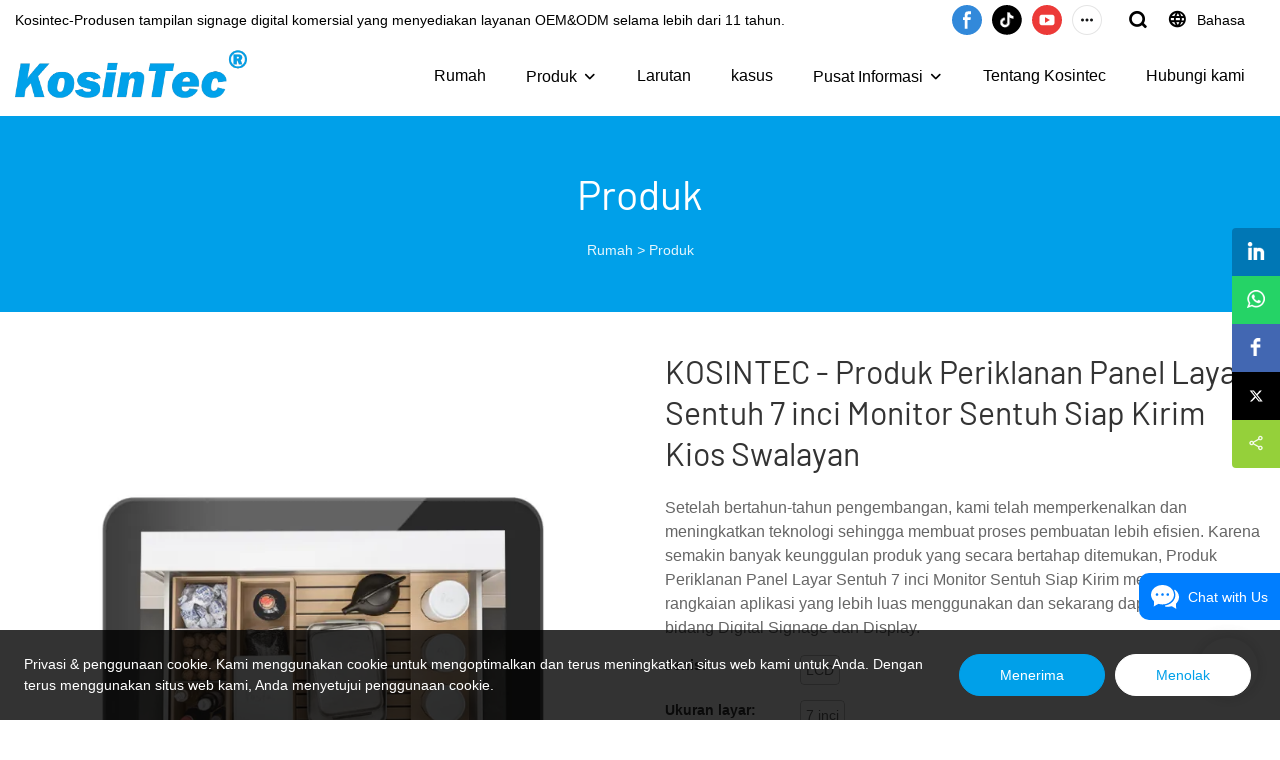

--- FILE ---
content_type: text/html; charset=UTF-8
request_url: https://www.kosintec.com/id/products-detail-3301216
body_size: 54844
content:
<!DOCTYPE html>
<html lang="id">
<head>
    <meta charset="UTF-8">
    <title>KOSINTEC - Produk Periklanan Panel Layar Sentuh 7 inci Monitor Sentuh Siap Kirim Kios Swalayan</title>
    <meta name="viewport" content="width=device-width,initial-scale=1.0,minimum-scale=1.0,maximum-scale=1.0,user-scalable=no">
    <meta http-equiv="X-UA-Compatible" content="ie=edge">
    <meta name="keywords" content="Kios Layanan Mandiri">
    <meta name="description" content="Kami menyediakan OEM &amp; ODM Advertising Product 7inch Touch Screen Panel Touch Monitor Siap Kirim dengan harga grosir yang menguntungkan. Dapatkan penawaran gratis sekarang!">
    <meta property="og:title" content="KOSINTEC - Produk Periklanan Panel Layar Sentuh 7 inci Monitor Sentuh Siap Kirim Kios Swalayan" />
    <meta property="og:description" content="Kami menyediakan OEM &amp; ODM Advertising Product 7inch Touch Screen Panel Touch Monitor Siap Kirim dengan harga grosir yang menguntungkan. Dapatkan penawaran gratis sekarang!" />
    <meta property="og:url" content="https://www.kosintec.com/id/products-detail-3301216" />
            <meta name="imgCover" content="https://imgbd.weyesimg.com/ivc4oi/cfcd2084-1024/jpg/20236/OUKIEYOC-19MX-0DXS-PVAN-AA3V.jpg" />
        <meta property="og:image" content="https://imgbd.weyesimg.com/ivc4oi/cfcd2084-1024/jpg/20236/OUKIEYOC-19MX-0DXS-PVAN-AA3V.jpg" />
                    <meta property="og:image:width" content="800">
                            <meta property="og:image:height" content="800">
                        <meta property="og:type" content="video">
        <meta property="og:video:url" content="https://www.kosintec.com/id/products-detail-3301216">
                        <meta property="og:video:secure_url" content="https://www.kosintec.com/id/products-detail-3301216">
        <meta property="og:video:type" content="text/html">
        <meta property="og:video:tag" content="">
    
        <meta name="yandex-verification" content="cc255b209979a16a" />
<meta name="google-site-verification" content="JIB0kSw20riu88HUBf6CS7IdSFrIFOIFemZMvq1qsfg" />
                <meta name="csrf-ip" content="107.155.1.236">
        <meta name="csrf-token" content="oF272NxtiPN5OYhwJf97zhoaar1gRZcRcKMbL7sb">
        <meta http-equiv="x-dns-prefetch-control" content="on">
        <link rel="canonical" href="https://www.kosintec.com/id/products-detail-3301216" />
        <link rel="preconnect" href="https://www.kosintec.com/id/products-detail-3301216">
    <link rel="preconnect" href="https://img001.video2b.com">
        <link rel="dns-prefetch" href="https://www.kosintec.com/id/products-detail-3301216">
    <link rel="dns-prefetch" href="https://img001.video2b.com">
    <link rel="dns-prefetch" href="https://www.googleadservices.com">
    <link rel="dns-prefetch" href="https://www.googletagmanager.com">
    <link rel="dns-prefetch" href="https://www.google-analytics.com">
    <link rel="dns-prefetch" href="https://g.alicdn.com">
    <!--<link/>-->
                        <link rel="alternate" hreflang="ar" href="https://www.kosintec.com/ar/products-detail-3301216"/>
                    <link rel="alternate" hreflang="de" href="https://www.kosintec.com/de/products-detail-3301216"/>
                    <link rel="alternate" hreflang="en" href="https://www.kosintec.com/products-detail-3301216"/>
                    <link rel="alternate" hreflang="es" href="https://www.kosintec.com/es/products-detail-3301216"/>
                    <link rel="alternate" hreflang="fr" href="https://www.kosintec.com/fr/products-detail-3301216"/>
                    <link rel="alternate" hreflang="id" href="https://www.kosintec.com/id/products-detail-3301216"/>
                    <link rel="alternate" hreflang="it" href="https://www.kosintec.com/it/products-detail-3301216"/>
                    <link rel="alternate" hreflang="nl" href="https://www.kosintec.com/nl/products-detail-3301216"/>
                    <link rel="alternate" hreflang="pl" href="https://www.kosintec.com/pl/products-detail-3301216"/>
                    <link rel="alternate" hreflang="pt" href="https://www.kosintec.com/pt/products-detail-3301216"/>
                    <link rel="alternate" hreflang="ru" href="https://www.kosintec.com/ru/products-detail-3301216"/>
                    <link rel="alternate" hreflang="th" href="https://www.kosintec.com/th/products-detail-3301216"/>
                    <link rel="alternate" hreflang="vi" href="https://www.kosintec.com/vi/products-detail-3301216"/>
                <link rel="icon" href="https://img001.video2b.com/1039/file1630306809387.png" type="image/x-icon" />
    <link rel="shortcut icon" href="https://img001.video2b.com/1039/file1630306809387.png" type="image/x-icon" />
        <script>
        window.dataLayer = window.dataLayer || [];
        function gtag(){dataLayer.push(arguments);}
        gtag('consent', 'default', {
            'ad_storage': 'granted',
            'ad_user_data': 'granted',
            'ad_personalization': 'granted',
            'analytics_storage': 'granted'
        });
        console.log('granted_ad_storage_cookie init:','granted');
    </script>
    <script type="application/ld+json">[
    {
        "@context": "https:\/\/schema.org",
        "@type": "Organization",
        "url": "https:\/\/www.kosintec.com",
        "logo": "https:\/\/img001.video2b.com\/1039\/file1630545951840.png",
        "name": "Shenzhen kosintec Co., Ltd",
        "alternateName": "KOSINTEC",
        "email": "sales001@kosintec.com",
        "sameAs": [
            "https:\/\/www.facebook.com\/profile.php?id=61567326720128",
            "https:\/\/www.tiktok.com\/@www.kosintec.com?lang=zh-Hans",
            "https:\/\/www.youtube.com\/channel\/UCrt-JKvGCwCZYD3F8sayL8A\/featured",
            "https:\/\/www.linkedin.com\/company\/kosintec\/",
            "https:\/\/twitter.com\/kosintec"
        ]
    },
    {
        "@context": "https:\/\/schema.org",
        "@type": "BreadcrumbList",
        "itemListElement": [
            {
                "@type": "ListItem",
                "position": 1,
                "name": "Rumah",
                "item": "https:\/\/www.kosintec.com\/id"
            },
            {
                "@type": "ListItem",
                "position": 2,
                "name": "Produk",
                "item": "https:\/\/www.kosintec.com\/id\/products"
            }
        ]
    }
]</script>
    <!-- css -->
    <link rel="stylesheet" href="/css/common_3.css?v=1717671614">
    <style>
        .iconfenxiang_boxs_m ul {
            flex-wrap: wrap;
        }

        .iconfenxiang_boxs_m li {
            margin-bottom: 8px;
        }

        .iconfenxiang_boxs_m .iconfenxiang_wauto {
            margin: 0 -6px
        }

        .iconfenxiang_boxs_m .iconfenxiang_wauto li:first-child {
            padding-left: 6px;
        }
        .cookie-tip {
            position: fixed;
            bottom: 0;
            left: 0;
            right: 0;
            z-index: 1001;
            background: rgba(0,0,0,.8);
            color:#fff;
            transition:.3s;
            display:flex;
            align-items: center;
            justify-content: center;
            padding:24px 9px;
            min-height: 80px;
        }

        .cookie-tip--hidden {
            opacity: 0;
            transform: translateY(300px)
        }

        .cookie-tip__container {flex-grow: 1;display: flex;align-items: center;width: 100%;margin: 0;}

        .cookie-tip__text {flex-grow: 1;margin-right: 24px;}

        .cookie-tip__btn {
            margin: -4px 5px;
        }
        .cookie-tip__flex {
            display: flex;
            justify-content: space-between;
        }

        @media (max-width:768px) {
            .cookie-tip__container {
                flex-direction:column;
            }

            .cookie-tip__text{
                align-self:stretch;
                margin:0 0 20px
            }
        }

        .bottom-inquiry-box {
            position: fixed;
            top: 0;
            left: 0;
            width: 100%;
            height: 100%;
            z-index: 99998;
            transition: .3s;
        }

        .bottom-inquiry-box--hidden {
            visibility: hidden;
            opacity: 0;
        }

        .bottom-inquiry-box__bg {
            position: absolute;
            top: 0;
            left: 0;
            width: 100%;
            height: 100%;
            background: rgba(0,0,0,.4);
        }

        .bottom-inquiry-box__form {
            position: absolute;
            background: #fff;
            border-radius: 16px 16px 0 0;
            box-shadow: 0 0 8px rgba(0,0,0,.1);
            top:48px;
            left: 0;
            width: 100%;
            bottom: 0;
            color: rgba(0,0,0,.8);
            display: flex;
            flex-direction: column;
            transition: .2s;
        }

        .bottom-inquiry-box--hidden .bottom-inquiry-box__form {
            transform: translateY(100%);
        }

        .bottom-inquiry-box__close {
            position: absolute;
            top: 10px;
            right: 10px;
            padding: 10px;
            background: transparent;
            outline: 0;
            border: 0;
            border-radius: 0;
            color: rgba(0,0,0,.8);
            transition: .3s;
            cursor: pointer;
        }

        .bottom-inquiry-box__title {
            font-weight: 700;
            font-size: 16px;
            margin: 16px 20px 8px;
        }

        .bottom-inquiry-box__scroll {
            overflow: auto;
            padding: 0 20px;
        }

        .bottom-inquiry-box__label {
            display: block;
            margin: 12px 0 20px;
            position: relative;
        }

        .bottom-inquiry-box__label--error {
            color: #ff4000;
        }

        .bottom-inquiry-box__input {
            width: 100%;
            display: block;
            padding: 9px 0;
            font-size: 14px;
            line-height: 1.5;
            border: 0;
            border-bottom: 1px solid rgba(0,0,0,.1);
            border-radius: 0;
            outline: 0;
            color: inherit;
            transition: .3s;
            resize: none;
        }

        .bottom-inquiry-box__input:hover,.bottom-inquiry-box__input:focus {
            border-color: var(--c-color);
        }

        .bottom-inquiry-box__label--error .bottom-inquiry-box__input {
            border-color: currentColor;
        }

        .bottom-inquiry-box__input::-webkit-input-placeholder {
            color: transparent;
            transition: .2s;
        }

        .bottom-inquiry-box__input:focus::-webkit-input-placeholder, .js-select-open .bottom-inquiry-box__input::-webkit-input-placeholder {
            color: rgba(0,0,0,.4);
        }

        .bottom-inquiry-box__tip {
            position: absolute;
            top: 9px;
            left: 0;
            opacity: .55;
            transition: .2s;
            transform-origin: left;
        }

        :required+.bottom-inquiry-box__tip:before {
            content: '*';
            color: #ff4000;
        }

        .bottom-inquiry-box__input:focus+.bottom-inquiry-box__tip,.bottom-inquiry-box__input--active+.bottom-inquiry-box__tip, .js-select-open .bottom-inquiry-box__tip {
            transform: translateY(-1.5em) scale(.85);
        }

        .bottom-inquiry-box__error {
            position: absolute;
            top: -1.5em;
            margin-top: 9px;
            right: 0;
            opacity: 0;
            visibility: hidden;
            transition: .2s;
        }

        .bottom-inquiry-box__label--error .bottom-inquiry-box__error {
            visibility: visible;
            opacity: 1;
        }

        .bottom-inquiry-box__attachment {
            color: rgba(0,0,0,.4);
            margin: 20px 0;
        }

        .bottom-inquiry-box__attachment-box {
            display: flex;
        }

        .bottom-inquiry-box__file {
            width: 100px;
            height: 100px;
            border: 1px dashed;
            position: relative;
            overflow: hidden;
            margin-top: 4px;
            cursor: pointer;
            display: flex;
            align-items: center;
            justify-content: center;
            margin-right: 20px;
            cursor: pointer;
        }

        .bottom-inquiry-box__file:before {
            content: '+';
            font-size: 40px;
        }

        .bottom-inquiry-box__file:hover {
            color: rgba(0,0,0,.8);
        }

        .bottom-inquiry-box__file input {
            opacity: 0;
            position: absolute;
        }

        .bottom-inquiry-box__attachment-box .attachment_ul {
            flex-grow: 1;
        }

        .bottom-inquiry-box__attachment-box .attachment_ul .file_txt{padding-right:140px;position:relative;overflow:hidden;text-overflow:ellipsis;white-space:nowrap;line-height:20px;max-width:100%;height:20px;display: block;}
        .bottom-inquiry-box__attachment-box .attachment_ul .operations{position:absolute;top:0;right:0;width:140px;padding-left:20px;}


        .bottom-inquiry-box__subscribe {
            margin-bottom: 16px;
        }

        .bottom-inquiry-box__check {
            vertical-align: middle;
            margin-right: 4px;
            margin-bottom: 2px;
        }

        .bottom-inquiry-box__btn {
            display: block;
            height: 36px;
            line-height: 36px;
            color: #fff;
            border: 0;
            padding: 0;
            border-radius: 6px;
            outline: 0;
            transition: .3s;
            cursor: pointer;
            margin: 8px 20px 16px;
            flex-shrink: 0;
        }

        .bottom-inquiry-box__btn:hover,.bottom-inquiry-box__btn:focus,.bottom-inquiry-box__close:hover,.bottom-inquiry-box__close:focus {
            opacity: .8;
        }

        .bottom-inquiry-box__btn:active,.bottom-inquiry-box__close:active {
            opacity: 1;
        }

        .external-chat-box {
            position: fixed;
            top: 50%;
            left:0;
            transform: translateY(-50%);
            width: 48px;
            padding: 4px 8px;
            background: rgba(0,0,0,.35);
            border-radius: 0 4px 4px 0;
            transition: .2s;
            z-index: 9999;
        }

        .external-chat-box--collapse {
            transform: translateY(-50%) translateX(-100%);
        }

        .external-chat-box__toggle {
            position: absolute;
            top: 50%;
            left: 100%;
            border-radius: 0 4px 4px 0;
            color: #fff;
            background: inherit;
            margin-top: -20px;
            padding: 0 4px;
            line-height: 40px;
            font-size: 14px;
            cursor: pointer;
            /*transition: .3s;*/
            border: 0;
            outline: 0;
        }

        .external-chat-box__toggle:hover,.external-chat-box__toggle:focus {
            /* background-color: rgba(0,0,0,.45); */
        }

        .external-chat-box__item {
            display: block;
            text-decoration: none;
            width: 32px;
            height: 32px;
            margin: 12px 0;
            background: center no-repeat;
            border-radius: 99px;
            transition: .3s;
        }

        .external-chat-box__item--qq {
            background-color: #1890ff;
            background-image: url(/images/chat-icons/qq.svg);
            background-size: 14px;
        }

        .external-chat-box__item--qq:hover,.external-chat-box__item--qq:focus {
            background-color: #40a9ff;
        }

        .external-chat-box__item--wechat {
            background-color: #46bb36;
            background-image: url(/images/chat-icons/wechat.svg);
            background-size: 17px;
        }

        .external-chat-box__item--wechat:hover,.external-chat-box__item--wechat:focus {
            background-color: #70ca63;
        }

        .external-chat-box__item--skype {
            background-color: #00aff0;
            background-image: url(/images/chat-icons/skype.svg);
            background-size: 16px;
        }

        .external-chat-box__item--skype:hover,.external-chat-box__item--skype:focus {
            background-color: #30c8f3;
        }

        .external-chat-box__item--whatsapp {
            background-color: #1dd367;
            background-image: url(/images/chat-icons/whatsapp.svg);
            background-size: 18px;
        }

        .external-chat-box__item--whatsapp:hover,.external-chat-box__item--whatsapp:focus {
            background-color: #44e388;
        }

        .external-chat-popup {
            position: fixed;
            top: 0;
            left: 0;
            width: 100%;
            height: 100%;
            z-index: 9999;
            transition: .3s;
        }

        .external-chat-popup--hidden {
            visibility: hidden;
            opacity: 0;
        }

        .external-chat-popup__bg {
            position: absolute;
            top: 0;
            left: 0;
            width: 100%;
            height: 100%;
            background: rgba(0,0,0,.4);
        }

        .external-chat-popup__dialog {
            width: 300px;
            max-width: 100%;
            margin: 15vh auto;
            padding: 30px;
            background: #fff;
            text-align: center;
            position: relative;
            border-radius: 2px;
            box-shadow: 0 4px 14px rgba(0,0,0,.06), 0 0 6px rgba(0,0,0,.1);
            transition: .2s;
        }

        .external-chat-popup--hidden .external-chat-popup__dialog {
            transform: translateY(-100%);
        }

        .external-chat-popup__text {
            font-size: 18px;
            margin-bottom: 20px;
        }
    </style>
    
        <style link-color-css>:root {--c-color:#ff5100;--c-line-height:1.4;--c-font-size:14px;}a:hover,.font-color-a a,.font-color-a a:hover,.font-color,.font-color-hover:hover,.font-color-before:before,.font-color-hover-before:hover:before,.font-color-after:after,.font-color-hover-after:hover:after{color:var(--c-color)!important}.border_color,.border-color,.btn-primary:focus,.btn-primary,.btn-primary:hover,.border-color-a a,.border-color-a a:hover,.border-color-hover:hover,.border-color-before:before,.border-color-hover-before:hover:before,.border-color-after:after,.border-color-hover-after:hover:after{border-color:var(--c-color)!important;}.bg-color,.btn-primary,.btn-primary:hover,.bg-color-a a,.bg-color-a a:hover,.bg-color-hover:hover,.bg-color-before:before,.bg-color-hover-before:hover:before,.bg-color-after:after,.bg-color-hover-after:hover:after{background-color:var(--c-color)!important}.bg-color-h a{color:var(--c-color)!important}.bg-color-h a:hover{background-color:var(--c-color)!important;color:#fff !important;}.swiper-pagination-bullet:hover,.swiper-pagination-bullet-active{background-color:var(--c-color)!important}.btn-bg:hover,.tem-btn-1,.tem-btn-2,.tem-btn-3,.tem-btn-4,.tem-btn-5,.tem-btn-6,.tem-btn-7,.tem-btn-8,.tem-btn-9{color:var(--c-color)!important}.btn-bg,.tem-btn-1,.tem-btn-2,.tem-btn-3,.tem-btn-4,.tem-btn-5,.tem-btn-6,.tem-btn-7,.tem-btn-8,.tem-btn-9,.tem01-page .pagination>.active>a,.tem01-page .pagination>.active>span,.tem01-page .pagination>.active>a:hover,.tem01-page .pagination>.active>span:hover,.tem01-page .pagination>.active>a:focus,.tem01-page .pagination>.active>span:focus{border-color:var(--c-color)}.btn-bg,.btn-bg:hover,.tem-btn-3:before,.tem-btn-4:before,.tem-btn-5:before,.tem-btn-6:before,.tem-btn-7:before,.tem-btn-7:after,.tem-btn-8:before,.tem-btn-8:after,.tem-btn-9:before,.tem-btn-9:after,.tem01-page .pagination>.active>a,.tem01-page .pagination>.active>span,.tem01-page .pagination>.active>a:hover,.tem01-page .pagination>.active>span:hover,.tem01-page .pagination>.active>a:focus,.tem01-page .pagination>.active>span:focus{background-color:var(--c-color)}.tem-btn-1,.tem-btn-2{background:-webkit-linear-gradient(left,var(--c-color),var(--c-color)) no-repeat;background:linear-gradient(to right,var(--c-color),var(--c-color)) no-repeat}.tem-btn-1:hover,.tem-btn-2:hover,.tem-btn-3:hover,.tem-btn-4:hover,.tem-btn-5:hover,.tem-btn-6:hover,.tem-btn-7:hover,.tem-btn-8:hover,.tem-btn-9:hover,.tem01-page .pagination>.active>a,.tem01-page .pagination>.active>span,.tem01-page .pagination>.active>a:hover,.tem01-page .pagination>.active>span:hover,.tem01-page .pagination>.active>a:focus,.tem01-page .pagination>.active>span:focus{color:#FFF}.btn-bg:hover{border-color:#FFF}.swiper-container .swiper-pagination-bullet{background:#bbb;opacity:.5;}.swiper-pagination-bullet-active{opacity:1!important;}[playback_mode="current"]+.video_js_play_btn{z-index: 24!important}[playback_mode="global"]+.video_js_play_btn{z-index: 24!important}[playback_mode="popup"]+.video_js_play_btn{z-index: 24!important}[playback_mode="current"]~.prism-player{z-index: 24!important}[playback_mode="global"]~.prism-player{z-index: 24!important}[playback_mode="popup"]~.prism-player{z-index: 24!important}</style><style>:root{--c-color:#00A0E9}.container{max-width:1440px}.top_title,.title{font-family:Barlow-Regular,Arial,myanmar_font}body,html,.body_color_bgs{font-family:Arial,Arial,myanmar_font}:root {                --btn-style-deep:solid;--btn-color-deep:#fff;--btn-bg-color-deep:var(--c-color);--btn-border-color-deep:var(--c-color);--btn-radius-deep:30px;--btn-width-deep:1px;                --btn-style-shallow:solid;--btn-color-shallow:var(--c-color);--btn-bg-color-shallow:#fff;--btn-border-color-shallow:#fff;--btn-radius-shallow:30px;--btn-width-shallow:1px;                }:root {                --inp-style-deep:solid;--inp-color-deep:var(--c-color);--inp-bg-color-deep:transparent;--inp-border-color-deep:var(--c-color);--inp-radius-deep:6px;--inp-width-deep:1px;                --inp-style-shallow:solid;--inp-color-shallow:#fff;--inp-bg-color-shallow:transparent;--inp-border-color-shallow:#fff;--inp-radius-shallow:6px;--inp-width-shallow:1px;                }.share_fun_box{display:block;}.share_fun_box2 ul li[data-network="share"]{display:block;}.share_fun_box2 ul li.backtop_clicks{border-top-left-radius: 0px;border-bottom-left-radius: 0px;}[direction]{align-items:stretch;}</style><style mos-id="v612d854830ac5">.tem01_copyright{text-align:center;padding-top:10px;padding-bottom:10px;border-top:1px solid rgba(144,144,144,.2);}#v612d854830ac5{background-color:rgba(0, 0, 0, 1);color:rgba(255, 255, 255, 1);text-align:center;}#v612d854830ac5 .container{}</style>    <style mos-id="v667d1bc9853b2">    .flex {display: flex; align-items: center; justify-content: start;}    .tem_footer_section_03 {padding: 20px 0; background: #000; color: #fff;}    .tem_footer_03 {position: relative;}    .tem_footer_03 .mt10 {margin-top: 10px;}    /* .tem_footer_03 .iconfenxiang_wauto {justify-content: center;} */    .tem_footer_03 .iconfenxiang_boxs_m{padding-bottom: 20px;}    .tem_footer_03 .iconfenxiang_boxs_m .go_fast {color: inherit;}    .tem_footer_03 .footer_li {flex: 1; padding-right: 90px; position: relative;}    .tem_footer_03 .footer_li:last-child {padding-right: 0;}    .tem_footer_03 .li_head {font-size: 16px; font-weight: bold; margin-bottom: 10px;}    .tem_footer_03 .con_ul {font-size: 14px; line-height: 26px;}    .tem_footer_03 .con_ul a {display: initial;}    .tem_footer_03 .logo {height: 60px; line-height: 60px; min-width: 200px; padding-right: 40px; font-size: 0;}    .tem_footer_03 .logo a {width: 100%; height: 100%; display: block;}    .tem_footer_03 .logo img {max-height: 100%; display: inline-block; vertical-align: middle;}    /* .tem_footer_03 .logo img:hover{border:2px solid transparent;border-image: url(/images/border-bg.png) 2 2 round;} */    .tem_footer_03 .iconfenxiang_boxs {display: none; padding-right: 10px;}    .tem_footer_03 .sitemap {        font-size: 14px;        letter-spacing: 0;        font-weight: 400;    }    .tem_footer_03 .sitemap-line {        display: inline-block;        width: 1px;        height: 16px;        background-color: rgba(216,216,216,.5);        margin: 0 8px;    }    @media (min-width: 768px){      /* .tem_footer_03 .iconfenxiang_boxs_m {display: none !important;} */      .tem_footer_03 .footer_ul {display: flex; align-items: start; flex-wrap: wrap;}      .tem_footer_03 .sitemap-box {display: none;}    }    @media (max-width: 770px){      .tem_footer_03 .footer_ul {display: none !important;}    }      </style>              <style mos-id="v61304154e88cd">    .public_inquiry_tem_1{position:relative;color:#fff;}    .public_inquiry_tem_1 .top_text{position:relative;}    .public_inquiry_tem_1 .top_title{margin-bottom:16px;}    .public_inquiry_tem_1 .top_details{margin-bottom:40px;}    .public_inquiry_tem_1 .con{position:relative;overflow:hidden;}    @media (max-width:768px){    .public_inquiry_tem_1 .top_title{margin-bottom:10px;}    .public_inquiry_tem_1 .top_details{margin-bottom:20px;}    }    .public_inquiry_tem_1 input.enquiry_inp_placeholder::-webkit-input-placeholder,    .public_inquiry_tem_1 textarea.enquiry_inp_placeholder::-webkit-input-placeholder {color:transparent;font-size:12px;}    .public_inquiry_tem_1 input.enquiry_inp_placeholder:-moz-placeholder,    .public_inquiry_tem_1 textarea.enquiry_inp_placeholder:-moz-placeholder {color:transparent;font-size:12px;}    .public_inquiry_tem_1 input.enquiry_inp_placeholder::-moz-placeholder,    .public_inquiry_tem_1 textarea.enquiry_inp_placeholder::-moz-placeholder {color:transparent;font-size:12px;}    .public_inquiry_tem_1 input.enquiry_inp_placeholder:-ms-input-placeholder,    .public_inquiry_tem_1 textarea.enquiry_inp_placeholder:-ms-input-placeholder {color:transparent;font-size:12px;}    .public_inquiry_tem_1 input.enquiry_inp_placeholder:focus::-webkit-input-placeholder,    .public_inquiry_tem_1 textarea.enquiry_inp_placeholder:focus::-webkit-input-placeholder,    .public_inquiry_tem_1 textarea.enquiry_inp_placeholder:focus::-webkit-input-placeholder,    .public_inquiry_tem_1 .js-select-open input.enquiry_inp_placeholder::-webkit-input-placeholder,    .public_inquiry_tem_1 .js-select-open textarea.enquiry_inp_placeholder::-webkit-input-placeholder {color:inherit;opacity:.6;}    .public_inquiry_tem_1 input.enquiry_inp_placeholder:focus:-moz-placeholder,    .public_inquiry_tem_1 textarea.enquiry_inp_placeholder:focus:-moz-placeholder,    .public_inquiry_tem_1 .js-select-open input.enquiry_inp_placeholder:-moz-placeholderr,    .public_inquiry_tem_1 .js-select-open textarea.enquiry_inp_placeholder:-moz-placeholder {color:inherit;opacity:.6;}    .public_inquiry_tem_1 input.enquiry_inp_placeholder:focus::-moz-placeholder,    .public_inquiry_tem_1 textarea.enquiry_inp_placeholder:focus::-moz-placeholder,    .public_inquiry_tem_1 .js-select-open input.enquiry_inp_placeholder::-moz-placeholderr,    .public_inquiry_tem_1 .js-select-open textarea.enquiry_inp_placeholder::-moz-placeholder {color:inherit;opacity:.6;}    .public_inquiry_tem_1 .js-select-open .enquiry_inp_placeholder:-ms-input-placeholder {color:inherit;opacity:.6;}    .public_inquiry_tem_1 .enquiry_box{position:relative;}    .public_inquiry_tem_1 .enquiry_box .row_small{margin-left:-10px;margin-right:-10px;overflow:hidden;}    .public_inquiry_tem_1 .enquiry_box .row_small li{padding-left:10px;padding-right:10px;width:50%;float: left;margin-bottom:15px;}    .public_inquiry_tem_1 .enquiry_box .row_small .li-fill{width: 100%;}    .public_inquiry_tem_1 .enquiry_box .enquiry_label{padding:24px 8px 8px;display:block;position:relative;user-select:none}    .public_inquiry_tem_1 .enquiry_box .enquiry_inp{background:0 0;border:none;outline:0;color:inherit;height:20px;display:block;width:100%;font-size:inherit;box-shadow:none}    .public_inquiry_tem_1 .enquiry_box textarea.enquiry_inp{height:auto;resize:none}    .public_inquiry_tem_1 .enquiry_box .required_span{position:absolute;height:20px;line-height:20px;left:8px;top:15px;display:block;pointer-events:none;transition:.1s;opacity:.8;font-size:14px;}    .public_inquiry_tem_1 .enquiry_box .enquiry_inp:focus+.required_span,.public_inquiry_tem_1 .enquiry_box .enquiry_label.js-select-open .required_span{top:4px;font-size:12px;}    .public_inquiry_tem_1 .enquiry_box .enquiry_inp[required]+.required_span::before{content:"*";color:red}    .public_inquiry_tem_1 .enquiry_box .enquiry_label.active .required_span{top:4px;opacity:.6;font-size:12px;}    .public_inquiry_tem_1 .enquiry_box .enquiry_btn_box{text-align:center;padding:20px 0;}    .public_inquiry_tem_1 .enquiry_box .enquiry_btn_box .read_more_a{background:0 0}    .public_inquiry_tem_1 .enquiry_box .required_tips{margin:0;position:absolute;right:20px;top:0;font-size:12px;display:none;pointer-events:none;padding:0 8px;}    .public_inquiry_tem_1 .enquiry_box .enquiry_label.errors .required_tips{display:block}    .public_inquiry_tem_1 .enquiry_box .enquiry_label.errors{border-color:#d90000;color:#d90000;}    @media (max-width:1024px){    .public_inquiry_tem_1 .enquiry_box .enquiry_btn_box{padding:20px 0}    .public_inquiry_tem_1 .enquiry_box .enquiry_btn_box .read_more_a{width:100%}    }    @media (max-width:768px){    .public_inquiry_tem_1 .enquiry_box .row_small li{width:100%;}    }    #v61304154e88cd{background-color:rgba(247, 247, 247, 1);color:rgba(0, 0, 0, 1);text-align:center;}#v61304154e88cd .container{}#v61304154e88cd .btn_box{text-align:center}    </style>                <style mos-id="v61304154e88ce">    .public_lists_tem_3{position:relative;}    .public_lists_tem_3 .top_text{position:relative;}    .public_lists_tem_3 .top_title{margin-bottom:16px;}    .public_lists_tem_3 .top_details{margin-bottom:40px;}    .public_lists_tem_3 .con{position:relative;overflow:hidden;}    .public_lists_tem_3 .con li .text{padding:20px 0px 10px;}    .public_lists_tem_3 .con li .text .title{display:block;margin-bottom:10px;overflow: hidden;text-overflow: ellipsis;-webkit-line-clamp: 2;display: -webkit-box;-webkit-box-orient: vertical;}    .public_lists_tem_3 .con li .text .describe{overflow: hidden;text-overflow: ellipsis;-webkit-line-clamp: 2;display: -webkit-box;-webkit-box-orient: vertical;}    .public_lists_tem_3 .con li .text a{color:inherit!important;}    .public_lists_tem_3 .href_id_a{position: absolute;left:0;top:0;width:100%;height:100%;z-index:22;}        .public_lists_tem_3 .left_icon,    .public_lists_tem_3 .right_icon{position: absolute;top:50%;width:30px;height:66px;margin-top:-33px;z-index:9;color:#fff;line-height:66px;text-align:center;font-size:22px;cursor:pointer;display:none;}    .public_lists_tem_3 .left_icon{left:0;}    .public_lists_tem_3 .right_icon{right:0;}    .public_lists_tem_3 .left_icon.swiper-button-disabled,    .public_lists_tem_3 .right_icon.swiper-button-disabled{opacity:.4;cursor:no-drop;}    .public_lists_tem_3 .swiper-pagination{display:none;}    .public_lists_tem_3 .img_par[img_text_align="1"] img{margin:auto 0 0 0;}    .public_lists_tem_3 .img_par[img_text_align="2"] img{margin:auto;}    .public_lists_tem_3 .img_par[img_text_align="3"] img{margin:0 0 0 auto;}    .public_lists_tem_3 .img_par[img_type="1"] img{width:auto;display:block;}    .public_lists_tem_3 .img_par[img_type="2"]{padding-bottom:56.25%;position:relative;}    .public_lists_tem_3 .img_par[img_type="3"]{padding-bottom:100%;position:relative;}    .public_lists_tem_3 .img_par[img_type="2"] img,    .public_lists_tem_3 .img_par[img_type="3"] img{position:absolute;left:0;top:0;width:100%;height:100%;object-fit:contain;}    .public_lists_tem_3 .con.swiper-container-horizontal .swiper-pagination{bottom:0;}    .prism-player .x5-top-left{object-position: initial !important;}    .public_lists_tem_3 a:hover .title,.public_lists_tem_3 a:hover .describe {color: inherit!important;}    @media (max-width:768px){    .public_lists_tem_3 .top_title{margin-bottom:10px;}    .public_lists_tem_3 .top_details{margin-bottom:20px;}    .public_lists_tem_3 .con li{max-width:none;width:50%;margin-bottom:20px;}    .public_lists_tem_3 .con li:last-child{margin-bottom:0;}    .public_lists_tem_3 .con li .text{padding:15px 10px 10px;}    .public_lists_tem_3 .con.swiper-container-horizontal{padding-bottom:10px;}    .public_lists_tem_3 .con.swiper-container-horizontal .swiper-pagination{display:block;bottom:0;}    }    #v61304154e88ce{text-align:center;}#v61304154e88ce .container{}    </style>                <style mos-id="v61304154e88c8">    .detail_description_1 .content_detail_edit{padding:0;}    .detail_description_1 .content_detail_edit .cons_box{padding:0;}    .detail_description_1 .description_tab_box_wrapper{margin-bottom:25px;}    .detail_description_1 .description_tab_box{border-bottom:1px solid #ECECEC;display: flex;font-size:16px;margin-bottom:5px;}    .detail_description_1 .detail_tabbox_item{padding:4px 40px;border-bottom:2px solid transparent;margin-bottom:-1px;cursor:pointer;margin-right:0px;width: 280px;text-align: center;overflow: hidden;white-space: nowrap;text-overflow: ellipsis;}    .detail_description_1 .content_detail_edit .cons_box.show{display:block!important;margin-top:-20px;}    .detail_description_1 .content_detail_edit a img{cursor: pointer;}    .detail_description_1 .content_detail_edit img{cursor: zoom-in;}    .detail_description_1 [con_ids]{display:none;}    .detail_description_1 [con_ids][con_ids="product_details_cont"]{display:block;}    .detail_description_1 [con_ids="company_profile_cont"] .details_cont_title{font-size: 18px;color: #222324;font-weight: bold;margin: 20px 0;}    .detail_description_1 [con_ids="company_profile_cont"] .base_info_box{display: flex;flex-wrap: wrap;border-left: 1px solid #E8E8E8;border-top: 1px solid #E8E8E8;}    .detail_description_1 [con_ids="company_profile_cont"] .base_info_box li{width: 50%;height: 50px;display: flex;align-items: center;border-right: 1px solid #E8E8E8;border-bottom: 1px solid #E8E8E8;}    .detail_description_1 [con_ids="company_profile_cont"] .base_info_box li div{padding: 0 20px;display: flex;align-items: center;}    .detail_description_1 [con_ids="company_profile_cont"] .base_info_box li div:first-child{background-color: #F7F7F7;width: 40%;height: 100%;border-right: 1px solid #E8E8E8;flex-shrink: 0;}    .detail_description_1 [con_ids="company_profile_cont"] .base_info_box li div:last-child{word-break: break-all;overflow: hidden;text-overflow: ellipsis;display: -webkit-box;-webkit-line-clamp: 2;line-clamp: 2;-webkit-box-orient: vertical;}    .detail_description_1 [con_ids="company_profile_cont"] .details_cont_video{position: relative;width: 660px;}    .detail_description_1 [con_ids="company_profile_cont"] .details_cont_video .icon_play{cursor: pointer;width: 60px;height: 60px;position: absolute;z-index: 1;left: 0;top:0;right: 0;bottom: 0;margin: auto;}    .detail_description_1 [con_ids="company_profile_cont"] .details_cont_video video{width: 660px;}    .detail_description_1 [con_ids="company_profile_cont"] .details_cont_certifications{display: flex;flex-wrap: wrap;}    .detail_description_1 [con_ids="company_profile_cont"] .certifications_item{width: calc((100% - 100px) / 4);margin: 12px;text-align: center;line-height: 28px;}    .detail_description_1 [con_ids="company_profile_cont"] .certifications_img{width: 100%;padding-bottom: 130%;position: relative;margin-bottom: 10px;}    .detail_description_1 [con_ids="company_profile_cont"] .certifications_img img{width: 100%;height: 100%;position: absolute;left: 0;top:0;object-fit:contain;background: #F7F7F7;}    @media (max-width:768px){        .detail_description_1 .detail_tabbox_item{width: 50%;text-align:center;overflow:hidden;text-overflow:ellipsis;margin-right:0;flex: 0 0 50%}        .detail_description_1 [con_ids="company_profile_cont"] .base_info_box li{width: 100%;}        .detail_description_1 [con_ids="company_profile_cont"] .certifications_item{width: calc((100% - 20px) / 2);margin:5px;}        .detail_description_1 .description_tab_box_wrapper {            overflow-x: scroll;            overflow-y: hidden;        }        .detail_description_1 .description_tab_box_wrapper::-webkit-scrollbar {            height: 6px;        }    }    .detail_description_1{overflow:hidden;}        </style>        <style mos-id="v61304154e88c7">/* .tem_detail_2 .swiper-wrapper{height:auto;} */.tem_detail_2 .swiper-container1 .swiper-wrapper {align-items: center;}.tem_detail_2 .swiper-container1 .swiper-wrapper .swiper-slide{width:100%;}.tem_detail_2 .sticky_box{position:sticky;top:0;}.tem_detail_2 .btn-box-mobile {    padding-bottom: 15px;    position: sticky;    bottom: 0}.tem_detail_2 .btn-box-mobile .btn{    display: block;}@media (min-width: 1020px){.tem_detail_2 .product_video .min_img ul{display:flex;justify-content:center;}}.tem_detail_2 .img_par.proportion{position:relative;width:180px;min-width:180px;max-width:180px;}.tem_detail_2 .img_par.proportion .img_parbs{padding-bottom: 56.25% !important;position:relative;background-color:#fff;}.tem_detail_2 .img_par.proportion img{position:absolute;top:0;left:0;width:100%;height:100%;object-fit:contain;background-color:#fff;}.tem_detail_2 .product_video{position:relative;display:flex;}.tem_detail_2 .product_video .img_box{width:600px;min-width:600px;max-width:600px;position: relative;z-index:9;}.tem_detail_2 .product_video .product_text2{padding-left:50px;flex:1;}.tem_detail_2 .product_video .img_box .img_par{background: #fff !important;}.tem_detail_2 .product_video .top_title_box{display: flex;align-items: center;margin-bottom:22px;}.tem_detail_2 .product_video .top_title_box img{margin-left: 10px;}.tem_detail_2 .product_video .top_title{font-weight:500;font-size:32px;color:#333}.tem_detail_2 .top_subtitle,.tem_detail_2 .product_video .top_describe,.tem_detail_2 .attribute_mode_new_page{color:#666}.tem_detail_2 .top_subtitle--offset {margin-top: 2vw; margin-bottom: -1vw;}.tem_detail_2 .attribute_mode_new_dt {color:#333}.tem_detail_2 .product_video .video_date{opacity:.5;font-size:16px;}.tem_detail_2 .product_video .btn_box{margin-top:20px;}.tem_detail_2 .product_video .min_img{overflow:hidden;margin-top:10px;}.tem_detail_2 .product_video .min_img li{flex:1;max-width:120px;margin:0 4px;cursor:pointer;border-radius:0px;}.tem_detail_2 .product_video .img_box .min_img .img_par{background:#fff;border:2px solid transparent;}.tem_detail_2 .product_video .img_box .min_img  li.active .img_par,.tem_detail_2 .product_video .min_img li.active{border-color:inherit}.tem_detail_2 .product_video .min_img li:last-child{margin-right:0;}.tem_detail_2 .product_video .min_img li:first-child{margin-left:0;}.tem_detail_2 .product_video .img_par_img_bg{display:none;}.tem_detail_2 .product_video .swiper-pagination{width:auto;left:auto;right:10px;opacity:0.5;background:#000000;color:#fff;border-radius:12px;padding:0 10px;display:none;}@media (max-width:1020px){.tem_detail_2 .product_video{display:block;}.tem_detail_2 .product_video .img_box{width:auto;padding-right:0;margin-bottom:20px;margin-left:-15px;margin-right:-15px;min-width:0;max-width:none;}.tem_detail_2 .product_video .product_text2{margin-left:0;padding-left:0;padding-left:0;}.tem_detail_2 .product_video .min_img{display:none;}.tem_detail_2 .product_video .swiper-pagination{display:block;}.tem_detail_2 .product_video{padding-top:0px;}}.tem_detail_2 .recommend_swiper_list{position: absolute;bottom:0;left:0;width:100%;height:100%;z-index:22;overflow:hidden;background: rgba(0,0,0,0.80);display: none;}.tem_detail_2 .recommend_swiper_fixed.recommend_swiper_list{position: fixed;z-index:999999;}.tem_detail_2 .recommend_swiper_list_con{position: absolute;bottom:0;left:0;width:100%;padding:60px 20px 60px;}.tem_detail_2 .recommend_swiper_list_con{width:550px;max-width:100%;height:600px;max-height:100%;top:0;left:0;right:0;bottom:0;margin:auto;}.tem_detail_2 .recommend_swiper_list .swiper-container{height:100%;}.tem_detail_2 .recommend_swiper_list .text{color:#fff;font-size:14px;overflow: hidden;text-overflow: ellipsis;flex:1;padding-left:20px;}.tem_detail_2 .recommend_swiper_list_con .undo_icon_box{position:absolute;left:0;width:100%;text-align:center;display:flex;bottom:0;justify-content:center;align-items:center;padding-bottom:10px;}.tem_detail_2 .recommend_swiper_list_con .undo_icon{display:block;object-fit: none;position:relative;width:44px;height:44px;cursor:pointer;border-radius:50%;}.tem_detail_2 .recommend_swiper_list_con .undo_text{color:#fff;margin-left:12px;}.tem_detail_2 .product_video .recommend_swiper_list .swiper-wrapper{display:flex;flex-direction:column;overflow:auto;}.tem_detail_2 .product_video .recommend_swiper_list .swiper-slide{width:100%;height:auto;}.tem_detail_2 .product_video .recommend_swiper_list .swiper-slide .slide_boxs{display:flex;padding:10px 0;align-items:center;}/* .tem_detail_2 .product_video .recommend_swiper_list .swiper-slide .slide_boxs .img_par{width:180px;} */.tem_detail_2 .product_recommend_swiper_2{position: relative;color:#fff;width:100%;height:100%;}.tem_detail_2 .product_recommend_swiper_2 .left_icon{position: absolute;left:0;top:50%;width:38px;height:58px;margin-top:-19px;line-height:58px;text-align:center;background: rgba(0,0,0,0.50);z-index:99;border-radius: 0 100px 100px 0;margin-left:-20px;font-size:28px;cursor: pointer;display:none;}.tem_detail_2 .product_recommend_swiper_2 .right_icon{position: absolute;right:0;top:50%;width:38px;height:58px;margin-top:-19px;line-height:58px;text-align:center;background: rgba(0,0,0,0.50);z-index:99;border-radius:100px 0 0 100px;margin-right:-20px;font-size:28px;cursor: pointer;display:none;}.tem_detail_2 .product_recommend_swiper_2 .left_icon.swiper-button-disabled,.tem_detail_2 .product_recommend_swiper_2 .right_icon.swiper-button-disabled{cursor:no-drop;opacity:.4;}.tem_detail_2 .recommend_swiper_list_con .recommended_title{font-size: 16px;color: #FFFFFF;padding:6px 0;text-align:center;position: absolute;left:0;top:0;padding-top:20px;width:100%;}.tem_detail_2 .recommend_swiper_fixed{display:none;}.tem_detail_2 .recommend_swiper_fixed ul{display:flex;flex-direction:column;overflow:auto;width:100%;height:100%;}.tem_detail_2 .recommend_swiper_fixed li{display:block;}.tem_detail_2 .recommend_swiper_fixed .slide_boxs{display:flex;padding:10px 0;align-items:center;}.tem_detail_2 .recommend_swiper_fixed .recommend_swiper_list_con2{height:100%;width:100%;}.tem_detail_2 .recommend_swiper_list_x{display:none !important;}.tem_detail_2 .prism-fullscreen .recommend_swiper_list_x{display:block !important;}@media (max-width:768px){.tem_detail_2 {padding-top: 0!important;}.tem_detail_2 .top_title {font-size: 16px!important;}.tem_detail_2 .recommend_swiper_list_con .recommended_title{width: auto;left: 20px;padding-top: 12px}.tem_detail_2 .recommend_swiper_list_con .undo_icon_box{bottom: auto;top: 10px;right: 20px;left: auto;width: auto;}.tem_detail_2 .recommend_swiper_list_con .undo_icon{width: 30px;height: 30px;}.tem_detail_2 .recommend_swiper_list_con{padding: 50px 20px 2px;}.tem_detail_2 .img_par.proportion{width:140px;min-width:140px;max-width:140px;}.tem_detail_2 .swiper-container1 .swiper-wrapper {max-height: 100vw;}}@media (max-width:1024px){.tem_detail_2 .btn-box-desktop {    display: none;}.tem_detail_2 .top_subtitle.js-collapsible--collapsed{-webkit-line-clamp: 2;}}@media (min-width:1025px) {.tem_detail_2 .btn-box-mobile {    display: none;}}.tem_detail_2 .attribute_mode_new_img{position:absolute;left:0;top:0;width:100%;height:100%;background-color:#fff;z-index:33;object-fit:contain;}.tem_detail_2 .attribute_mode_new_img img{width:100%;height:100%;object-fit:contain;}.tem_detail_2 .attribute_mode_new_page{margin-top:15px;padding-bottom:15px;overflow:hidden;}.tem_detail_2 .attribute_mode_new_dl{display:flex;overflow:hidden;margin-bottom:15px;}.tem_detail_2 .attribute_mode_new_dl:last-child{margin-bottom:0;}.tem_detail_2 .attribute_mode_new_dt{width:120px;min-width:120px;max-width:120px;overflow:hidden;text-overflow:ellipsis; font-weight: bold;}.tem_detail_2 .attribute_mode_new_dd{flex:1;padding-left:15px;overflow:hidden;}.tem_detail_2 .attribute_mode_new_dd .new_dd_con{width:100%;overflow:hidden;display:flex;flex-wrap:wrap;}.tem_detail_2 .attribute_mode_new_dd .new_dd_con.marb10{margin-bottom:-10px;}.tem_detail_2 .attribute_mode_new_dd .dd_img_box{display:block;margin-right:10px;margin-bottom:10px;border-radius:4px;position:relative;overflow:hidden;cursor:pointer;}.tem_detail_2 .attribute_mode_new_dd .dd_img_box .img_par{padding:0 !important;}.tem_detail_2 .attribute_mode_new_dd .dd_img_box .img_par.no_img_src{padding-bottom:30px !important;}.tem_detail_2 .attribute_mode_new_dd .dd_img_box::after{content:'';display:block;position: absolute;left:0;top:0;width:100%;height:100%;z-index:1;border:1px solid;border-radius:4px;opacity:.4;}.tem_detail_2 .attribute_mode_new_dd .dd_img_box.font-color::after,.tem_detail_2 .attribute_mode_new_dd .dd_img_box:hover::after{opacity:1;background-color:rgba(144,144,144,0.1);}.tem_detail_2 .attribute_mode_new_dd .dd_img_box img{display:block;width:30px;height:30px;object-fit:contain;background-color:#eee;}.tem_detail_2 .attribute_mode_new_dd .dd_cons{display:block;line-height:30px;padding:0 6px;white-space:nowrap;overflow:hidden;text-overflow:ellipsis;max-width:160px;}.tem_detail_2 .preview_3d_btn{cursor: pointer;position: absolute;right: 0;top: 20%;width: 78px;height: 33px;line-height: 33px;background: #DCDCDC;border-radius: 100px 0px 0px 100px;display: flex;justify-content: space-between;align-items: center;padding: 0 5px 0 10px;color: #333;}.tem_detail_2 .preview_3d_btn img{width: 27px;height: auto;}</style>        <style mos-id="v61304154e88c1">    .tem_breadcrumb_1{position:relative;color:#fff;padding-top:11vw;padding-bottom:11vw;background-repeat:no-repeat;background-position:center;background-size:cover;text-align:center;background-color:#000000;}    .tem_breadcrumb_1 .text{position:relative;}    .tem_breadcrumb_1 .text .top_title{margin-bottom:20px;font-weight: 400;}    .tem_breadcrumb_1 .top_describe{font-size:14px;opacity:.9;}    .tem_breadcrumb_1 .absolute_box{position: absolute;left:0;top:0;width:100%;height:100%;}    @media (max-width:769px){        .tem_breadcrumb_1{padding:20px 0!important;background-image:none!important;}        .tem_breadcrumb_1 .top_describe,        .tem_breadcrumb_1 .top_describe *{font-size:14px!important;}    }    #v61304154e88c1{background-color:rgba(0, 160, 233, 1);color:#FFFFFF;text-align:center;padding-top:4vw;padding-bottom:4vw;}#v61304154e88c1 .container{}        </style>                <style mos-id="v612d854830ab2">    .head_sousuos_active{overflow:hidden;}    ._header{width:100%;position:relative;height:0;z-index:999;color:#fff;font-size:16px;background-color:#000;padding-top:116px;--header-offset: -40px;}    ._header ul,    ._header li{margin:0;}    ._header_box{position:absolute;left:0;top:0;width:100%;}    ._header_con--bottom {padding-top:6px;padding-bottom:6px;}    .iconfenxiang_boxs{padding-right:10px;}    ._head_top{display:flex;line-height:40px;}    ._head_top .head_h1{flex:1;overflow:hidden;font-size:14px;margin:0;padding:0;padding-right:20px;font-weight:500;white-space:nowrap;text-overflow:ellipsis;line-height:inherit;}    ._head_top .icon_bx{display:flex;align-items: center;}    ._head_top .icon_bx.iconfenxiang_boxs{align-self: center;}    ._head_top .head_i{cursor:pointer;display:inline-block;width:40px;height:40px;line-height:40px;text-align:center;font-size:20px;font-weight:bold;}    ._head_bottom{display:flex;}    ._header .logo{height:60px;padding-right:40px;min-width:200px;line-height:60px;font-size:0;}    ._header .logo a{display:block;height:100%;width:100%;}    ._header .logo img{max-height:100%;display:inline-block;vertical-align:middle;}    ._header nav{flex:1;overflow:hidden;line-height:60px;display:flex;flex-direction:row-reverse;position:relative;height:60px;font-weight:bold;}    ._header .nav_box{overflow:hidden;line-height:60px;position:relative;transition:.3s;}    ._header .nav{display:flex;white-space:nowrap;}    ._header .nav li{padding:0 20px;border-color:inherit;}    ._header .nav li a{padding:4px 0;display:inline;background:none;}    ._header .nav li.active>a{border-bottom:2px solid;border-color:inherit;}    ._header .nav_ul{display:none;}    ._header nav.add{padding-right:20px;padding-left:20px;}    ._header .nav_btns{position:absolute;top:50%;height:30px;width:20px;margin-top:-15px;line-height:30px;text-align:center;font-size:14px;cursor:pointer;border-radius:2px;user-select:none;display:none;color:#fff;}    ._header nav.add .nav_btns{display:block;}    ._header .btn_l{left:0;}    ._header .btn_r{right:0;}    ._header .disabled{opacity:.5;cursor:no-drop;}    ._header .nav_button{outline:none;border:0;width:40px;height:50px;padding:10px;transition:all .45s;z-index:99;display:block;background:0;float:left;position:relative;z-index:4;margin-top:5px;cursor:pointer;display:none;color:inherit;}    ._header .nav_button_icon{position:absolute;width:20px;height:16px;left:0;top:0;right:0;bottom:0;margin:auto;}    ._header .nav_button_icon span{display:block;position:absolute;right:0;left:0;height:0px;transition:all .15s;border-bottom:2px solid;}    ._header .nav_button_icon span:nth-child(1){top: 50%;transform: translate3d(0,-50%,0);}    ._header .nav_button_icon span:nth-child(2){top: 0px;transform: translateZ(0) rotate(0) scaleX(1);}    ._header .nav_button_icon span:nth-child(3){bottom: 0px;transform: translateZ(0) rotate(0) scaleX(1);}    ._header .head_lan_txt{font-size:14px;padding-right:20px;}    .header_nav_li_box{position:absolute;left:0;top:0;background:#faf7f2;z-index:999;box-shadow:0 0 4px rgba(122,122,122,.8);display:none;border-radius:2px;color:#666;white-space:nowrap;}    .header_nav_li_box .nav_ul{padding:4px 0;display:block!important;}    .header_nav_li_box .nav_ul .nav_ul{display:none!important;}    .header_nav_li_box li{position:relative;}    .header_nav_li_box li.xia a{padding-right:30px;}    .header_nav_li_box li.xia .i_con{position: absolute;right: 8px;top: 50%;transform: translateY(-50%) rotate(-90deg);}    .header_nav_li_box a{display:block;padding:10px 14px;}    .header_nav_li_box a.font-color,    .header_nav_li_box a:hover{background:#fff;}    .header_nav_li_box ul,    .header_nav_li_box li{margin:0;}    @media (min-width:1026px){        ._header .nav_ul{display:none!important;}        ._header.head_fixed ._header_box{position:fixed;top:0;left:0;width:100%;background:inherit;transition:.3s;z-index:99;}        [switch_fixed=nav]._header.head_fixed ._header_box{top:var(--header-offset)}    }    .m_iconfenxiang_boxs.iconfenxiang_boxs{display:none!important;padding:0;}    .m_iconfenxiang_boxs.iconfenxiang_boxs ul{overflow:auto;}    @media (max-width:1025px){        .head_nav_active{overflow:hidden;}        .m_iconfenxiang_boxs.iconfenxiang_boxs{display:block!important;}        .m_iconfenxiang_boxs.iconfenxiang_boxs[btn_show="0"]{display:none!important;}        ._header .head_lan_txt{display:none;}        .header_nav_li_box{display:none!important;}        body ._header{height:60px;z-index:999;padding-top:0!important;padding-bottom:0!important;}        ._header_box{z-index:999;position:fixed;background:inherit;}        ._head_top .head_h1{display:none;}        ._head_top .head_i{height:60px;line-height:60px;}        ._head_bottom{position:absolute;display:block;left:0;top:0;height:60px;width:100%;background:inherit;}        ._header_con{padding:0!important;height:100%;position:relative;background:inherit;}        ._header .logo{width:200px;padding:4px 0;margin:auto;text-align:center;line-height:50px;}        ._header .logo img{margin:auto;}        ._header .nav_button{display:block;}        body.head_nav_active ._header .nav_button_icon span:nth-child(1){opacity:0;}        body.head_nav_active ._header .nav_button_icon span:nth-child(2){transform: rotate(45deg) translate3d(5px,5px,0);top:0}        body.head_nav_active ._header .nav_button_icon span:nth-child(3){transform: rotate(-45deg) translate3d(5px,-5px,0);bottom:0;}        ._header .nav_btns{display:none!important;}        ._header nav.add,        ._header nav{display:block;position:fixed;padding:0;top:61px;left:0;right:0;bottom:0;z-index:998;background-color:inherit;transform-origin:20px 0;transform:scale(0);overflow:hidden;transition:.3s;pointer-events:none;visibility:hidden;height:auto;font-weight:500;}        ._header .nav{display:block;line-height:1.4;font-size:16px;white-space:initial;}        ._header .nav li{padding:10px 20px;position:relative;padding:0;}        ._header .nav li a{padding:0;border:none;padding:10px 20px;display:inline-block;margin-right:40px;}        ._header .nav_ul{background:rgba(122,122,122,.06);margin-bottom:10px;}        ._header .nav_box .nav_ul li{padding-left:10px;padding-right:10px;}        ._header .nav li .i_con{position:absolute;right: 12px;top:10px;transition:.2s;}        body.head_nav_active ._header nav{transform:scale(1);visibility:visible;pointer-events:initial;padding-bottom:50px;}        ._header .nav_box{overflow:auto;width: 100%;height:100%;}        ._header .nav li.draw_act>.i_con{transform:rotate(-180deg);}        .header-slogan-box {            position: absolute;            right: 0;            top: 0;            height: 100%;            background-color: transparent!important;            z-index: 4;        }    }    #v612d854830ab2{background-color:rgba(255, 255, 255, 1);color:rgba(0, 0, 0, 1);padding-top:116px;}#v612d854830ab2 .container{}    </style>        <style></style>    <!-- css end -->

    <!-- header style start -->
            <!-- Google tag (gtag.js) -->
<script async src="https://www.googletagmanager.com/gtag/js?id=AW-17263362581"></script>
<script>
    window.dataLayer = window.dataLayer || [];
    function gtag() { dataLayer.push(arguments); }
    gtag('js', new Date());
    gtag('config', 'AW-17263362581');
</script>
<!-- 提交表单转化 -->
<script>
    document.addEventListener('click', function (e) {
        var dom = e.target.closest('[type="submit"]');
        if (dom === null) return;
        var form = dom.closest('form');

        var name = form.querySelector('[name="name"]').value;
        var email = form.querySelector('[name="email"]').value;
        var msg = form.querySelector('[name="msg"]').value;

        if (email != "" && name != "" && msg != "") {
            gtag('set', 'user_data', { "email": email });
            gtag('event', 'conversion', { 'send_to': 'AW-17263362581/IR4SCNHeoosbEJWE6KdA' });
        };
    });
</script>
        <!-- header style end -->

    
    <script type="text/javascript">
        var hasInquiry = 1;
        var inquiryStyle = "1";
        var inquiryColor = "#fff";
    </script>

</head>
<body class=" new_u_body  body_color_bgs body_pages_products-detail" id="html_body">
    <input type="hidden" id="videoDefinition" value="auto">
    <input type="hidden" id="verification_open_inp" value="1">
    <input type="hidden" id="chat_is_open" value="1">
    <input type="hidden" id="chat_is_form" value="1">
    <input type="hidden" id="chat_prompt" value="Hello, please leave your name and email here before chat online so that we won&#039;t miss your message and contact you smoothly.">
    <input type="hidden" id="chat_prompt_phone" value="">
    <input type="hidden" id="inquire_success_herf" value="/id/inquire/success">
    <input type="hidden" id="compress_webp_onoff" value="1">
    <input type="hidden" id="compress_capture_onoff" value="1">
    <input type="hidden" id="compress_onoff" value="1">
    <input type="hidden" id="img_compress" value="80">
    <input type="hidden" id="set_playback_mode" value="">
    <input type="hidden" id="bannerCompress" value="">
    <input type="hidden" id="bannerCompressQuality" value="80">
    <input type="hidden" id="video_dialog_open_btn" value="0">
    <input type="hidden" id="video_autoplay_open" value="0">
    <input type="hidden" id="timed_inquiry_open" value="0">
    <input type="hidden" id="dialog_page" value="0">
    <input type="hidden" id="dialog_frequency" value="1">
    <input type="hidden" id="uniqueness" value="0">
    <input type="hidden" id="timed_inquiry_style" value="0">
    <input type="hidden" id="timed_inquiry_color" value="">
        <script data-static="false" src="/libs/jquery-2.1.3.min.js"></script>
        <!-- no model-viewer loaded -->
            <script data-static="false" type="text/javascript">
        var inquiryFormTexts = {"company_field_hint":"Masukkan nama perusahaan Anda","company_field_name":"Nama perusahaan","content_field_hint":"Masukkan konten pertanyaan Anda","content_field_name":"Isi","cookie_tips":"Privasi & penggunaan cookie. Kami menggunakan cookie untuk mengoptimalkan dan terus meningkatkan situs web kami untuk Anda. Dengan terus menggunakan situs web kami, Anda menyetujui penggunaan cookie.","email_field_alias":"","email_field_hint":"Masukkan email Anda","email_field_name":"Surel","name_field_hint":"Masukkan nama Anda","name_field_name":"Nama","phone_field_alias":"\/WhatsApp\/Skype","phone_field_hint":"Masukkan telepon Anda","phone_field_name":"Telepon","subscribe_hint":"Berlangganan untuk mendengar tentang kedatangan terbaru kami!","success_submit_msg":"PERTANYAAN SUKSES","success_submit_service_msg":"Terima kasih atas minat Anda pada layanan kami! Kami akan menjawab Anda dalam waktu 24 jam. Sangat berharap untuk melayani perusahaan Anda!"};
        var imgLazyLoad_bol = document.createElement('canvas').toDataURL('image/webp', 0.5).indexOf('data:image/webp') === 0;
        var _langs_json = {"Products_Detail":"Detail produk","Download_Free":"Unduh gratis","Please_enter_the_Email":"Silakan masukkan email","More_than_you_think":"Cukup beri tahu kami kebutuhan Anda, kami dapat melakukan lebih dari yang dapat Anda bayangkan.","Send_your_inquiry":"Kirim pertanyaan Anda","Submit":"Kirimkan","Contact_Details":"Rincian kontak","replay":"Ulangan","come_from":"berasal dari","PREV":"SEBELUMNYA","NEXT":"LANJUT","Download":"Unduh","thanks_you_company":"Terima kasih atas minat Anda pada layanan kami! Kami akan membalas Anda dalam waktu 24 jam. Hormat kami berharap dapat melayani perusahaan Anda!","INQUIRY_SUCCESS":"SUKSES INQUIRY","BACK":"KEMBALI","Enter_name":"Masukkan nama Anda","Enter_phone":"Masukkan telepon Anda","Enter_e_mail":"Masukkan email Anda","Enter_company_name":"Masukkan nama perusahaan Anda","Enter_inquiry":"Masukkan konten pertanyaan Anda","Search Result in":"Hasil Pencarian dalam","No Result in":"Tidak ada Hasil di","Choose a different language":"Pilih bahasa lain","Current language":"Bahasa saat ini","content_max_800":"Konten komentar dibatasi hingga 800 karakter","Please_content":"Harap masukkan konten komentar","Sumbit":"Kirimkan","comment":"komentar","thank_comment":"Terima kasih atas komentar Anda, konten komentar akan ditampilkan setelah mendeteksi tidak ada pelanggaran","Email_format_error":"Kesalahan format email","please_enter_content":"Silakan masukkan isinya","LOAD MORE":"MUAT LEBIH BANYAK","Add_comment":"Tambahkan komentar","Language":"Bahasa","Links":"Tautan","attachment_hover2":"Direkomendasikan untuk mengupload hingga 5, dan ukuran tunggal tidak boleh melebihi 20M.","attachment_hover1":"Format dukungan:","Re_upload":"Unggahan mungkin gagal karena penundaan jaringan. Harap unggah lagi","Upload failed":"Gagal mengunggah","max_to5":"Disarankan untuk mengunggah hingga 5","max_20m":"Ukuran file tunggal tidak boleh melebihi 20M","not_supported":"Jenis file tidak didukung","Attachment":"Lampiran","Go_fast":"Cepat pergi","Mobile_Whatsapp":"Ponsel \/ Whatsapp","Successful operation":"Operasi yang sukses","Failure to submit":"Gagal mengirim","network error":"kesalahan jaringan","Cannot be empty, please re-enter":"Tidak boleh kosong, silakan masukkan kembali","Enter keywords to search":"Masukkan kata kunci untuk pencarian","Choose your country or region":"Pilih negara atau wilayah Anda","READ MORE":"BACA LEBIH BANYAK","send inquiry now":"KIRIM PERTANYAAN SEKARANG","major product":"Produk utama","detail tell":"MENCERITAKAN","detail phone":"TELEPON","detail address":"ALAMAT","ADDRESS":"ALAMAT","views":"dilihat","Country":"Negara","TEL":"TEL","No more":"Tidak lagi","LIKE":"SUKA","DISLIKE":"BENCI","SHARE":"BAGIKAN","READ MORE ABOUT US":"READ MORE ABOUT US","ABOUT US":"TENTANG KAMI","Recommended":"Direkomendasikan","Format error":"Kesalahan format","Content":"Kandungan","Company Name":"Nama Perusahaan","Phone":"Telepon","products":"produk","E-mail":"Surel","Email":"Surel","Name":"Nama","Surname":"Nama","Contacts":"Kontak","Company_Name":"Nama Perusahaan","Telephone":"Telepon","Fax":"Fax","Website":"Situs web","Male":"Pria","Female":"Perempuan","Gender":"Jenis kelamin","SEARCH":"CARI","Major product":"Produk utama","CONTACT US NOW":"HUBUNGI KAMI SEKARANG","Just leave your email or phone number in the contact form so we can send you a free quote for our wide range of designs!":"Tinggalkan saja email atau nomor telepon Anda di formulir kontak sehingga kami dapat mengirimkan Anda penawaran gratis untuk beragam desain kami!","GET IN TOUCH WITH US":"DAPAT SENTUH DENGAN AS","If you have more questions,write to us":"Jika Anda memiliki lebih banyak pertanyaan, kirim surat kepada kami","CONTACT US":"HUBUNGI KAMI","Contact_US":"Hubungi kami","BRANCH OFFICE":"KANTOR CABANG","Do you have questions?":"Anda punya pertanyaan?","We are committed to producing the best quality products at the most competitive prices. Therefore, we sincerely invite all interested companies to contact us for more information.":"Kami berkomitmen untuk menghasilkan produk dengan kualitas terbaik dengan harga paling kompetitif. Karena itu, kami dengan tulus mengundang semua perusahaan yang tertarik untuk menghubungi kami untuk informasi lebih lanjut.","User login":"Login pengguna","Account":"Akun","Password":"kata sandi","Tags_1":"Anda berada di tempat yang tepat untuk","Tags_2":"Sekarang Anda sudah tahu bahwa, apa pun yang Anda cari, Anda pasti akan menemukannya","Tags_3":"kami jamin itu di sini","Tags_4":"Kami bertujuan untuk memberikan kualitas tertinggi","Tags_5":"untuk pelanggan jangka panjang kami dan kami akan secara aktif bekerja sama dengan pelanggan kami untuk menawarkan solusi efektif dan manfaat biaya.","Home":"Rumah","Cases":"Kasus","News":"Berita","Abouts":"Tentang","ODM OEM Service":"Layanan ODM & OEM","OEM Service":"ODM, Layanan OEM","Get Quote":"Dapatkan Penawaran! Temukan Detail Tentang Profil Perusahaan,","Contact Get Quote":"Dapatkan kutipan!","In":"di","Please contact us":", Silahkan hubungi kami.","Main products":". Produk utama:","manufacturer in China":"produsen di Cina,","Provide Cases":"Berikan Kasus,","Provide ODM,OEM Service":"Menyediakan ODM, Layanan OEM,","Is the best":"yang terbaik","Manufacturers Suppliers":"produsen & Pemasok","BRANCH":"CABANG","BRANDS":"MEREK","Follow Us":"Ikuti kami","Products Details":"Detail Produk","Company Profile":"Profil Perusahaan","Basic Information":"Informasi dasar","Company Video":"Video perusahaan","Certifications":"Sertifikasi","Year Established":"Tahun Didirikan","Business Type":"Jenis bisnis","Country \/ Region":"Negara \/ Wilayah","Main Industry":"Industri utama","Main Products":"produk utama","Enterprise Legal Person":"Orang Hukum Perusahaan","Total Employees":"Total karyawan","Annual Output Value":"Nilai keluaran tahunan","Export Market":"Pasar ekspor","Cooperated Customers":"Pelanggan yang bekerja sama","Manufacturing Industry":"Industri manufaktur","Sourcing Company":"SUMBERCING COMPANY.","Factory":"Pabrik","Wholesaler":"Grosir","Government Agency":"Agen pemerintah","Business Service":"Layanan Bisnis","Trade Companies":"Perusahaan Perdagangan","Association":"Asosiasi","Others":"Yang lain","Chinese Mainland":"Cina daratan","European Union":"Uni Eropa","Middle East":"Timur Tengah","Eastern Europe":"Eropa Timur","Latin America":"Amerika Latin","Africa":"Afrika","Oceania":"Oceania","Hong Kong and Macao and Taiwan":"Hong Kong dan Makau dan Taiwan","Japan":"Jepang","Southeast Asia":"Asia Tenggara","America":"Amerika","Issue by":"Isu oleh","People":"Rakyat","More than 1000 people":"Lebih dari 1000 orang","Click to chat":"Klik untuk Mengobrol","submitted_subscribe_success_tips":"Anda telah berhasil dikirim dari preferensi Anda.","unsubscribe_success_tips":"Anda telah berhasil berhenti berlangganan dari promosi email umum.","Dont Miss Out":"Jangan lewatkan","sure_miss_out_tips":"Apakah Anda yakin ingin melewatkan semua email yang dikirim oleh sistem tentang konten situs web?","change_your_preferences_tips":"Untuk menerima email-email ini lagi di masa depan, Anda dapat mengubah preferensi Anda.","Content interested":"Konten tertarik","Content release time":"Waktu rilis konten","Sending frequency":"Mengirim frekuensi","Continue to unsubscribe":"Terus berhenti berlangganan","not_unsubscribe_tips":"Ini tidak akan berlangganan Anda dari email administrasi.","Regular_FAQ":"FAQ reguler","FAQs":"FAQS.","ERROR_TIP":"Ups! Halaman itu tidak dapat ditemukan.","ERROR_TIP_1":"Silakan masukkan kata kunci untuk mencari atau kembali ke beranda.","ERROR_TIP_SEARCH":"Kata kunci.","ERROR_HOT_PRODUCT":"Produk panas.","in_china":"Di Tiongkok","manufacturer":"pabrikan","company":"perusahaan","factory":"pabrik","price":"harga","Tags":"Tag","Related Article":"Pasal terkait","Accept":"Menerima","cookie_tips":"Privasi & penggunaan cookie. Kami menggunakan cookie untuk mengoptimalkan dan terus meningkatkan situs web kami untuk Anda. Melalui penggunaan situs web kami yang berkelanjutan, Anda menyetujui penggunaan cookie.","Sitemap":"peta situs","Total":"Total","Quick Attribute Index":"Indeks Atribut Cepat","Attribute Index":"Indeks Atribut","Index":"Indeks","Other":"Lainnya","More":"Lagi","Please fill in this field":"Silahkan isi kolom ini","Go Back":"Kembali","The page will automatically be redirected to Home in":"Halaman akan secara otomatis dialihkan ke Beranda di","seconds. You can also":"detik. Anda juga bisa","Send Your Inquiry":"Kirim Pertanyaan Anda","Send Inquiry Now":"Kirim Pertanyaan Sekarang","Share With":"Berbagi dengan","Your_E-mail":"Email mu","Privacy_Policy":"Kebijakan pribadi","WhatsApp_Skype":"\/WhatsApp\/Skype","select_material":"Pilih Bahan","country_region":"Negara\/Wilayah","width":"Lebar","height":"Tinggi","choose_file_to_upload":"Pilih file yang akan diunggah","month01":"Januari","month02":"Februari","month03":"Berbaris","month04":"April","month05":"Mungkin","month06":"Juni","month07":"Juli","month08":"Agustus","month09":"September","month10":"Oktober","month11":"November","month12":"Desember","Refuse":"Menolak"},
            fun_scr_arr = [];
        var _verification_type = 0;
        var kk;
        var _is_lighthouse = false;
    </script>
    <script type="text/javascript">
        fun_scr_arr.push({name:'script',url:"/libs/swiper/swiper.min.js",type:"text/javascript"});
        fun_scr_arr.push({name:'link',url:"/libs/aliplayer/aliplayer-min.css",rel:"stylesheet"});
//         fun_scr_arr.push({name:'script',url:"https://turing.captcha.qcloud.com/TCaptcha.js",type:"text/javascript"});
        fun_scr_arr.push({name:'script',url:"/libs/aliplayer/aliplayer-min.js",type:"text/javascript"});
                                    _verification_type = "3";
                        </script>
    <!-- 引用内容 start -->
<div>
            <header id="v612d854830ab2" module_id="5010" class="_header no_bg_src" header_edit="114" no_index_edit module_type="header" bg_img_url=""  switch_fixed="0">
                <div class="_header_box no_bg_src" header_id="5010" style="">
        <div class="nav_button" id="head_button">
            <div class="nav_button_icon">
                <span></span>
                <span></span>
                <span></span>
            </div>
        </div>
                <div style="background-color: transparent;" class="header-slogan-box">
            <div class="_header_con container" container="">
                <div class="_head_top" modular-edit="custom">
                    <div class="head_h1">
                        <section template-edit="title_languages" module_name="header"><p>Kosintec-Produsen tampilan signage digital komersial yang menyediakan layanan OEM&amp;ODM selama lebih dari 11 tahun.</p></section>
                    </div>
                    <div class="icon_bx iconfenxiang_boxs"
                        btn_show="1"></div>

                    <div class="icon_bx">
                        <span class="head_i iconfont iconsousuo head_shousuos"
                            btn_show="1"></span>
                        <div class="language_modal_click icon_bx"
                            btn_show="1">
                            <span class="head_i iconfont icondiqu"></span><span
                                class="head_lan_txt">Bahasa</span>
                        </div>
                    </div>
                </div>
            </div>
        </div>
        <div class="_header_con _header_con--bottom container" container="">
            <div class="_head_bottom">
                <div class="logo">
                    <a href="/id">
                                            <img head_logo_src="https://img001.video2b.com/1039/file1630545951840.png" alt="KOSINTEC">
                                        </a>
                </div>
                <nav>
                    <div class="nav_btns btn_l bg-color iconfont iconchaopimiaotuangou-" data-left="-80"></div>
                    <div class="nav_btns btn_r bg-color iconfont iconleft" data-left="80"></div>
                    <div class="nav_box">

                        <ul class="nav border-color">

                                                        
                            <li class=" ">
                                <a  href="/id" >Rumah</a>
                                                            </li>

                            
                            <li class=" xia  ">
                                <a  href="/id/products" >Produk</a>
                                                                <i class="i_con iconfont iconxiala1"></i>
                                <ul class="nav_ul">
                                                                        <li class="  ">
                                        <a  href="/id/products-42083" >Tampilan Tepi Rak Digital</a>
                                                                            </li>
                                                                        <li class=" xia   ">
                                        <a  href="/id/products-42085" >Dinding Video</a>
                                                                                <i class="i_con iconfont iconxiala1"></i>
                                        <ul class="nav_ul">
                                                                                        <li class=" ">
                                                <a  href="/id/products-43514" >Dinding Video Lcd</a>
                                                                                            </li>
                                                                                        <li class=" ">
                                                <a  href="/id/products-43516" >Papan Menu Digital</a>
                                                                                            </li>
                                                                                    </ul>
                                                                            </li>
                                                                        <li class=" xia   ">
                                        <a  href="/id/products-42086" >Tampilan Lcd Kustom</a>
                                                                                <i class="i_con iconfont iconxiala1"></i>
                                        <ul class="nav_ul">
                                                                                        <li class=" ">
                                                <a  href="/id/products-43539" >Layar Lcd Lingkaran</a>
                                                                                            </li>
                                                                                        <li class=" ">
                                                <a  href="/id/products-43537" >Layar Lcd Bar Membentang</a>
                                                                                            </li>
                                                                                        <li class=" ">
                                                <a  href="/id/products-43540" >Layar Lcd Persegi</a>
                                                                                            </li>
                                                                                    </ul>
                                                                            </li>
                                                                        <li class=" xia   ">
                                        <a  href="/id/products-42084" >Tampilan Komersial</a>
                                                                                <i class="i_con iconfont iconxiala1"></i>
                                        <ul class="nav_ul">
                                                                                        <li class=" ">
                                                <a  href="/id/products-76827" >Tanda Digital Luar Ruang</a>
                                                                                            </li>
                                                                                        <li class=" ">
                                                <a  href="/id/products-43512" >Kios Layar Sentuh</a>
                                                                                            </li>
                                                                                        <li class=" ">
                                                <a  href="/id/products-43513" >Tampilan Iklan Android</a>
                                                                                            </li>
                                                                                        <li class=" ">
                                                <a  href="/id/products-43511" >Papan Reklame Digital Berdiri Bebas</a>
                                                                                            </li>
                                                                                    </ul>
                                                                            </li>
                                                                        <li class="  ">
                                        <a  href="/id/products-47684" >Layar Tampilan Jendela Digital</a>
                                                                            </li>
                                                                        <li class="  ">
                                        <a  href="/id/products-76591" >Layar Kubus</a>
                                                                            </li>
                                                                        <li class="  ">
                                        <a  href="/id/products-76614" >Tablet Tanda Digital</a>
                                                                            </li>
                                                                    </ul>
                                                            </li>

                            
                            <li class=" ">
                                <a  href="/id/service" >Larutan</a>
                                                            </li>

                            
                            <li class=" ">
                                <a  href="/id/cases" >kasus</a>
                                                            </li>

                            
                            <li class=" xia  ">
                                <a  href="/id/news" >Pusat Informasi</a>
                                                                <i class="i_con iconfont iconxiala1"></i>
                                <ul class="nav_ul">
                                                                        <li class="  ">
                                        <a  href="/id/blog" >Blog</a>
                                                                            </li>
                                                                        <li class="  ">
                                        <a  href="/id/company-news" >Berita Perusahaan</a>
                                                                            </li>
                                                                    </ul>
                                                            </li>

                            
                            <li class=" ">
                                <a  href="/id/pages-21255" >Tentang Kosintec</a>
                                                            </li>

                            
                            <li class=" ">
                                <a  href="/id/contact-us" >Hubungi kami</a>
                                                            </li>

                                                        
                        </ul>
                    </div>
                    <div class="m_iconfenxiang_boxs iconfenxiang_boxs" btn_show="1"></div>
                </nav>
            </div>
        </div>
    </div>

            </header>
        </div>

<div class="content_box">
            <div class="tem_breadcrumb_1 no_bg_src" id="v61304154e88c1" module_id="5005" bg_img_url="" module_type="module">
                
            
    <div modular-edit="custom">
        <div class="absolute_box">
            <span video-type="" video-src="" video-m3u8src="" playback_mode=""></span>
        </div>
        <div class="text">
            <div class="container">
                <div class="text">
                                        <div class="top_title">Produk</div>
                                    </div>
                <div class="top_describe">
                                                                <span><a href="/id" style="display: inline;">Rumah</a></span>
                                                <i>&gt;</i>
                                                                    <span><a href="/id/products" style="display: inline;">Produk</a></span>
                                                                                </div>
            </div>
        </div>
        <a target="_self" href="" class="home_banner_vr_btn" btn_show="0">
            <div><span class="iconfont iconVR"></span></div>
            <div class="vr_txt">
                <section template-edit="btn_languages" module_name="module">VR</section>
            </div>
        </a>
    </div>
</div>        <div class="tem_detail_2 no_bg_src content-section" id="v61304154e88c7" module_id="5022" bg_img_url=""  module_type="module">


<div class="recommend_swiper_list_x">
    <div class="recommend_swiper_list recommend_swiper_fixed">
        <div class="recommend_swiper_list_con">
            <div class="recommend_swiper_list_con2">
                <div class="recommended_title">Direkomendasikan</div>
                <div class="product_recommend_swiper_2">
                    <ul class="">
                                                                        <li>
                            <a class="slide_boxs" target="_blank" href="/id/products-detail-3300517">
                                <div class="img_par proportion">
                                    <div class="img_parbs">
                                        <img swiper_src="https://imgbd.weyesimg.com/ivc4oi/cfcd2084-1024/jpg/20236/ZMJSP4FB-VTZR-R7PQ-Z3BK-D4QZ.jpg" img_preview_gif="" alt="KOSINTEC - Layar Sentuh Cerdas Bar Kecil 10,1 Inci Dengan Lampu Led Tampilan membentang untuk kendaraan" video_w="600">
                                    </div>
                                </div>
                                <div class="text">KOSINTEC - Layar Sentuh Cerdas Bar Kecil 10,1 Inci Dengan Lampu Led Tampilan membentang untuk kendaraan</div>
                            </a>
                        </li>
                                                                        <li>
                            <a class="slide_boxs" target="_blank" href="/id/products-detail-3300519">
                                <div class="img_par proportion">
                                    <div class="img_parbs">
                                        <img swiper_src="https://imgbd.weyesimg.com/ivc4oi/cfcd2084-1024/jpg/20236/DX7F4FXW-H71G-PA5O-Y6JW-OCFZ.jpg" img_preview_gif="" alt="KOSINTEC - Monitor Digital Signage 15.6 inci Kualitas Premium Untuk Pemutar Iklan Video Taksi Tampilan membentang untuk kendaraan" video_w="600">
                                    </div>
                                </div>
                                <div class="text">KOSINTEC - Monitor Digital Signage 15.6 inci Kualitas Premium Untuk Pemutar Iklan Video Taksi Tampilan membentang untuk kendaraan</div>
                            </a>
                        </li>
                                                                        <li>
                            <a class="slide_boxs" target="_blank" href="/id/products-detail-3300521">
                                <div class="img_par proportion">
                                    <div class="img_parbs">
                                        <img swiper_src="https://imgbd.weyesimg.com/ivc4oi/cfcd2084-1024/jpg/20236/T21YRPP7-1ASO-NWCP-F0E7-FPQM.jpg" img_preview_gif="" alt="KOSINTEC - Digital Banner 15.6inch Business Digital Signage Untuk Hotel, Ritel, Tv Tampilan membentang untuk kendaraan" video_w="600">
                                    </div>
                                </div>
                                <div class="text">KOSINTEC - Digital Banner 15.6inch Business Digital Signage Untuk Hotel, Ritel, Tv Tampilan membentang untuk kendaraan</div>
                            </a>
                        </li>
                                                                        <li>
                            <a class="slide_boxs" target="_blank" href="/id/products-detail-3300522">
                                <div class="img_par proportion">
                                    <div class="img_parbs">
                                        <img swiper_src="https://imgbd.weyesimg.com/ivc4oi/cfcd2084-1024/jpg/20236/8FTSHNGC-WJVW-FXPK-IM9R-5432.jpg" img_preview_gif="" alt="KOSINTEC - Shopping Cart Advertising 11.6inch 3g Network Lcd Advertising Display Display Peregangan Shenzhen untuk kendaraan" video_w="600">
                                    </div>
                                </div>
                                <div class="text">KOSINTEC - Shopping Cart Advertising 11.6inch 3g Network Lcd Advertising Display Display Peregangan Shenzhen untuk kendaraan</div>
                            </a>
                        </li>
                                            </ul>
                </div>
                <div class="undo_icon_box">
                    <img swiper_src="/images/undo.png" class="undo_icon">
                    <div class="undo_text">Ulangan</div>
                </div>
            </div>
        </div>
    </div>
</div>
<div class="body_advertisement">
    <div class="product_video_box">
        <div class="container">
            <div class="product_video clearfix">
                <div class="img_box w_50" data-video-toggle>
                    <div class="sticky_box"  modular-edit="custom" >
                        <div class="magnifier_box" style="position: relative;">
                            <div class="img_par left_img">
                                <div class="swiper-container swiper-container1">
                                    <div class="swiper-wrapper">
                                                                                                                        <div class="swiper-slide"  modular-edit="custom">
                                                                                        <div class="recommend_swiper_list">
                                                <div class="recommend_swiper_list_con">
                                                    <div class="undo_icon_box">
                                                        <img swiper_src="/images/undo.png" class="undo_icon">
                                                        <div class="undo_text">Ulangan</div>
                                                    </div>

                                                    <div class="recommended_title">Direkomendasikan</div>
                                                    <div class="swiper-container product_recommend_swiper_2 product_recommend_swiper_2_swiper">
                                                        <div class="iconfont iconios-arrow-back left_icon"></div>
                                                        <div class="iconfont iconios-arrow-forward right_icon"></div>
                                                        <div class="swiper-wrapper">
                                                                                                                                                                                    <div module_list class="swiper-slide">
                                                                <a class="slide_boxs" target="_blank" href="/id/products-detail-3300517">
                                                                    <div class="img_par proportion">
                                                                        <div class="img_parbs">
                                                                            <img swiper_src="https://imgbd.weyesimg.com/ivc4oi/cfcd2084-1024/jpg/20236/ZMJSP4FB-VTZR-R7PQ-Z3BK-D4QZ.jpg" img_preview_gif="" alt="KOSINTEC - Layar Sentuh Cerdas Bar Kecil 10,1 Inci Dengan Lampu Led Tampilan membentang untuk kendaraan" video_w="600">
                                                                        </div>
                                                                    </div>
                                                                    <div class="text">KOSINTEC - Layar Sentuh Cerdas Bar Kecil 10,1 Inci Dengan Lampu Led Tampilan membentang untuk kendaraan</div>
                                                                </a>
                                                            </div>

                                                                                                                                                                                    <div module_list class="swiper-slide">
                                                                <a class="slide_boxs" target="_blank" href="/id/products-detail-3300519">
                                                                    <div class="img_par proportion">
                                                                        <div class="img_parbs">
                                                                            <img swiper_src="https://imgbd.weyesimg.com/ivc4oi/cfcd2084-1024/jpg/20236/DX7F4FXW-H71G-PA5O-Y6JW-OCFZ.jpg" img_preview_gif="" alt="KOSINTEC - Monitor Digital Signage 15.6 inci Kualitas Premium Untuk Pemutar Iklan Video Taksi Tampilan membentang untuk kendaraan" video_w="600">
                                                                        </div>
                                                                    </div>
                                                                    <div class="text">KOSINTEC - Monitor Digital Signage 15.6 inci Kualitas Premium Untuk Pemutar Iklan Video Taksi Tampilan membentang untuk kendaraan</div>
                                                                </a>
                                                            </div>

                                                                                                                                                                                    <div module_list class="swiper-slide">
                                                                <a class="slide_boxs" target="_blank" href="/id/products-detail-3300521">
                                                                    <div class="img_par proportion">
                                                                        <div class="img_parbs">
                                                                            <img swiper_src="https://imgbd.weyesimg.com/ivc4oi/cfcd2084-1024/jpg/20236/T21YRPP7-1ASO-NWCP-F0E7-FPQM.jpg" img_preview_gif="" alt="KOSINTEC - Digital Banner 15.6inch Business Digital Signage Untuk Hotel, Ritel, Tv Tampilan membentang untuk kendaraan" video_w="600">
                                                                        </div>
                                                                    </div>
                                                                    <div class="text">KOSINTEC - Digital Banner 15.6inch Business Digital Signage Untuk Hotel, Ritel, Tv Tampilan membentang untuk kendaraan</div>
                                                                </a>
                                                            </div>

                                                                                                                                                                                    <div module_list class="swiper-slide">
                                                                <a class="slide_boxs" target="_blank" href="/id/products-detail-3300522">
                                                                    <div class="img_par proportion">
                                                                        <div class="img_parbs">
                                                                            <img swiper_src="https://imgbd.weyesimg.com/ivc4oi/cfcd2084-1024/jpg/20236/8FTSHNGC-WJVW-FXPK-IM9R-5432.jpg" img_preview_gif="" alt="KOSINTEC - Shopping Cart Advertising 11.6inch 3g Network Lcd Advertising Display Display Peregangan Shenzhen untuk kendaraan" video_w="600">
                                                                        </div>
                                                                    </div>
                                                                    <div class="text">KOSINTEC - Shopping Cart Advertising 11.6inch 3g Network Lcd Advertising Display Display Peregangan Shenzhen untuk kendaraan</div>
                                                                </a>
                                                            </div>

                                                                                                                    </div>
                                                    </div>
                                                </div>
                                            </div>
                                                                                        <div class="img_par no_img_src mousemove_boxs"  v_id="3301216" lang="id" img_par_proportion="">
                                                <img alt="KOSINTEC - Produk Periklanan Panel Layar Sentuh 7 inci Monitor Sentuh Siap Kirim Kios Swalayan" video-img="https://imgbd.weyesimg.com/ivc4oi/cfcd2084-1024/jpg/20236/OUKIEYOC-19MX-0DXS-PVAN-AA3V.jpg" video-src="" video-type="1" video_w="600">
                                                <span class="hide" video-src="" video-m3u8src="" editable="video" video-type="1" video_mid="2" playback_mode=""></span>

                                                <span class="there_video_icons videos_js_icons" style="display:none;"><i class="iconfont iconbofang"></i></span>
                                            </div>
                                        </div>
                                                                                                                        <div class="swiper-slide">
                                            <div class="img_par no_img_src mousemove_boxs" img_par_proportion="">
                                                <img video-img="https://imgbd.weyesimg.com/ivc4oi/cfcd2084-1024/jpg/20236/GIT6NV2P-BY8Y-G4NM-5FM5-Z6VN.jpg" alt="KOSINTEC - Produk Periklanan Panel Layar Sentuh 7 inci Monitor Sentuh Siap Kirim Kios Swalayan" video_w="600">
                                            </div>
                                        </div>
                                                                                <div class="swiper-slide">
                                            <div class="img_par no_img_src mousemove_boxs" img_par_proportion="">
                                                <img video-img="https://imgbd.weyesimg.com/ivc4oi/cfcd2084-1024/jpg/20236/DYHBFTT2-70YS-YRJ9-3YXR-THAL.jpg" alt="KOSINTEC - Produk Periklanan Panel Layar Sentuh 7 inci Monitor Sentuh Siap Kirim Kios Swalayan di Shengzhen" video_w="600">
                                            </div>
                                        </div>
                                                                                <div class="swiper-slide">
                                            <div class="img_par no_img_src mousemove_boxs" img_par_proportion="">
                                                <img video-img="https://imgbd.weyesimg.com/ivc4oi/cfcd2084-1024/jpg/20236/EI3OPJJV-2EOY-70XG-3RM1-H8QY.jpg" alt="KOSINTEC - Produk Periklanan Panel Layar Sentuh 7 inci Monitor Sentuh Siap Kirim Kios Swalayan perusahaan" video_w="600">
                                            </div>
                                        </div>
                                                                                <div class="swiper-slide">
                                            <div class="img_par no_img_src mousemove_boxs" img_par_proportion="">
                                                <img video-img="https://imgbd.weyesimg.com/ivc4oi/cfcd2084-1024/jpg/20236/K9UNMT3T-0AER-PQW6-RCOZ-7FQU.jpg" alt="KOSINTEC - Produk Periklanan Panel Layar Sentuh 7 inci Monitor Sentuh Siap Kirim Kios Swalayan pabrikan" video_w="600">
                                            </div>
                                        </div>
                                                                                <div class="swiper-slide">
                                            <div class="img_par no_img_src mousemove_boxs" img_par_proportion="">
                                                <img video-img="https://imgbd.weyesimg.com/ivc4oi/cfcd2084-1024/jpg/20236/6XDH5VF8-ZDCV-NANL-RJZV-BCGB.jpg" alt="KOSINTEC - Produk Periklanan Panel Layar Sentuh 7 inci Monitor Sentuh Siap Kirim Kios Swalayan pabrik" video_w="600">
                                            </div>
                                        </div>
                                                                                
                                                                        </div>
                                    <div class="swiper-pagination videos_js_hides"></div>
                                </div>
                            </div>
                        </div>
                        <div class="min_img">
                            <ul class="border-color">
                                                                                                                                <li class="active">
                                    <div class="img_par no_img_src" img_par_proportion="">
                                        <img alt="KOSINTEC - Produk Periklanan Panel Layar Sentuh 7 inci Monitor Sentuh Siap Kirim Kios Swalayan" img_preview_gif="" video-img="https://imgbd.weyesimg.com/ivc4oi/cfcd2084-1024/jpg/20236/OUKIEYOC-19MX-0DXS-PVAN-AA3V.jpg" video_w="100">
                                    </div>
                                </li>
                                                                                                                                <li>
                                    <div class="img_par no_img_src" img_par_proportion="">
                                        <img alt="KOSINTEC - Produk Periklanan Panel Layar Sentuh 7 inci Monitor Sentuh Siap Kirim Kios Swalayan" video-img="https://imgbd.weyesimg.com/ivc4oi/cfcd2084-1024/jpg/20236/GIT6NV2P-BY8Y-G4NM-5FM5-Z6VN.jpg" video_w="100">
                                    </div>
                                </li>
                                                                <li>
                                    <div class="img_par no_img_src" img_par_proportion="">
                                        <img alt="KOSINTEC - Produk Periklanan Panel Layar Sentuh 7 inci Monitor Sentuh Siap Kirim Kios Swalayan di Shengzhen" video-img="https://imgbd.weyesimg.com/ivc4oi/cfcd2084-1024/jpg/20236/DYHBFTT2-70YS-YRJ9-3YXR-THAL.jpg" video_w="100">
                                    </div>
                                </li>
                                                                <li>
                                    <div class="img_par no_img_src" img_par_proportion="">
                                        <img alt="KOSINTEC - Produk Periklanan Panel Layar Sentuh 7 inci Monitor Sentuh Siap Kirim Kios Swalayan perusahaan" video-img="https://imgbd.weyesimg.com/ivc4oi/cfcd2084-1024/jpg/20236/EI3OPJJV-2EOY-70XG-3RM1-H8QY.jpg" video_w="100">
                                    </div>
                                </li>
                                                                <li>
                                    <div class="img_par no_img_src" img_par_proportion="">
                                        <img alt="KOSINTEC - Produk Periklanan Panel Layar Sentuh 7 inci Monitor Sentuh Siap Kirim Kios Swalayan pabrikan" video-img="https://imgbd.weyesimg.com/ivc4oi/cfcd2084-1024/jpg/20236/K9UNMT3T-0AER-PQW6-RCOZ-7FQU.jpg" video_w="100">
                                    </div>
                                </li>
                                                                <li>
                                    <div class="img_par no_img_src" img_par_proportion="">
                                        <img alt="KOSINTEC - Produk Periklanan Panel Layar Sentuh 7 inci Monitor Sentuh Siap Kirim Kios Swalayan pabrik" video-img="https://imgbd.weyesimg.com/ivc4oi/cfcd2084-1024/jpg/20236/6XDH5VF8-ZDCV-NANL-RJZV-BCGB.jpg" video_w="100">
                                    </div>
                                </li>
                                                                                                                        </ul>
                        </div>
                    </div>
                </div>
                <div class="product_text2 w_50">
                                        <div class="sticky_box">
                                                                                <div class="top_title_box">
                                <h1 class="top_title">KOSINTEC - Produk Periklanan Panel Layar Sentuh 7 inci Monitor Sentuh Siap Kirim Kios Swalayan</h1>
                                                            </div>
                                                                                                            <div class="top_subtitle " data-expand-mobile="42">Setelah bertahun-tahun pengembangan, kami telah memperkenalkan dan meningkatkan teknologi sehingga membuat proses pembuatan lebih efisien. Karena semakin banyak keunggulan produk yang secara bertahap ditemukan, Produk Periklanan Panel Layar Sentuh 7 inci Monitor Sentuh Siap Kirim menikmati rangkaian aplikasi yang lebih luas menggunakan dan sekarang dapat ditemukan di bidang Digital Signage dan Display.</div>
                                                
                                                    <div class="btn_box btn-box-mobile" btn_show="1">
                                                                                    <div data-product-inquiry class="btn" btn-types="deep">
                                <section template-edit="btn_languages" module_name="module"><p><a data-cke-saved-href="#v61304154e88cd" href="#v61304154e88cd" rel="">KIRIM PERTANYAAN SEKARANG</a></p></section>
                            </div>
                                                    </div>
                    
                                                                                            <div class="attribute_mode_new_page">
                                                                                                            <dl class="attribute_mode_new_dl">
                                        <dt class="attribute_mode_new_dt">
                                            Jenis:
                                        </dt>
                                        <dd class="attribute_mode_new_dd">
                                            <div class="new_dd_con marb10">
                                                                                                <div class="dd_img_box font-color-hover" title="LCD">
                                                                                                        <span class="dd_cons">LCD</span>
                                                                                                    </div>
                                                                                            </div>
                                        </dd>
                                    </dl>
                                                                                                                                                <dl class="attribute_mode_new_dl">
                                        <dt class="attribute_mode_new_dt">
                                            Ukuran layar:
                                        </dt>
                                        <dd class="attribute_mode_new_dd">
                                            <div class="new_dd_con marb10">
                                                                                                <div class="dd_img_box font-color-hover" title="7 inci">
                                                                                                        <span class="dd_cons">7 inci</span>
                                                                                                    </div>
                                                                                            </div>
                                        </dd>
                                    </dl>
                                                                                                                                                <dl class="attribute_mode_new_dl">
                                        <dt class="attribute_mode_new_dt">
                                            Jenis Layar Sentuh:
                                        </dt>
                                        <dd class="attribute_mode_new_dd">
                                            <div class="new_dd_con marb10">
                                                                                                <div class="dd_img_box font-color-hover" title="Layar sentuh">
                                                                                                        <span class="dd_cons">Layar sentuh</span>
                                                                                                    </div>
                                                                                            </div>
                                        </dd>
                                    </dl>
                                                                                                                                                <dl class="attribute_mode_new_dl">
                                        <dt class="attribute_mode_new_dt">
                                            Kustomisasi:
                                        </dt>
                                        <dd class="attribute_mode_new_dd">
                                            <div class="new_dd_con">
                                                                                                    Logo yang disesuaikan (Pesanan Minimum: 5 set)
                                                                                                     , Kemasan yang disesuaikan (Pesanan Minimum: 2 set)
                                                                                                     , Kustomisasi grafis (Pesanan Minimum: 2 set)
                                                                                            </div>
                                        </dd>
                                    </dl>
                                                                                                                                                <dl class="attribute_mode_new_dl">
                                        <dt class="attribute_mode_new_dt">
                                            pengiriman:
                                        </dt>
                                        <dd class="attribute_mode_new_dd">
                                            <div class="new_dd_con">
                                                                                                    Ekspres · Angkutan laut · Angkutan darat · Angkutan udara
                                                                                            </div>
                                        </dd>
                                    </dl>
                                                                                                        </div>
                                                                                                                                    <div class="btn_box btn-box-desktop" btn_show="1">
                                                                                    <div data-product-inquiry class="btn" btn-types="deep">
                                <section template-edit="btn_languages" module_name="module"><p><a data-cke-saved-href="#v61304154e88cd" href="#v61304154e88cd" rel="">KIRIM PERTANYAAN SEKARANG</a></p></section>
                            </div>
                                                    </div>
                                        </div>
                </div>
            </div>
                    </div>
    </div>
</div>


</div>
        <div class="detail_description_1 no_bg_src content-section" id="v61304154e88c8" module_id="5024" bg_img_url=""  module_type="module">
                <div class="content_detail_edit">
        <div class="container">
            
            
            
            <div class="cons_box ls-product" con_ids="product_details_cont">
                <p>Investasi besar kami dalam R&D produk akhirnya terbayar. Shenzhen <a target="_blank" class="keyword_link font-color" href="https://www.kosintec.com/" title="kosintec">kosintec</a> Co., Ltd telah sukses meluncurkan rangkaian produk baru yaitu Advertising Product 7inch Touch Screen Panel Touch Monitor Ready To Ship. Ini benar-benar unik dalam beberapa aspek termasuk tampilan, fitur, dan aplikasinya. Untuk memenuhi berbagai kebutuhan pelanggan, kami mendukung Produk Periklanan yang disesuaikan Panel Layar Sentuh 7 inci Monitor Sentuh Siap Kirim. Di masa depan,Produk Iklan 7 inci Panel Layar Sentuh Monitor Sentuh Siap Kirim akan meningkatkan lebih banyak modal dan investasi teknologi untuk terus meningkatkan daya saing komprehensif perusahaan, dan berusaha untuk tetap tak terkalahkan di pasar selamanya.</p><div class="rich-text-table"><table><tr><td style="width:25%;padding:5px 20px;font-size:14px;background:#f8fafc;">Aplikasi</td><td style="width:25%;padding:5px 20px;font-size:14px;">Dalam Ruangan, Dalam Ruangan</td><td style="width:25%;padding:5px 20px;font-size:14px;background:#f8fafc;">Warna</td><td style="width:25%;padding:5px 20px;font-size:14px;">hitam</td></tr><tr><td style="width:25%;padding:5px 20px;font-size:14px;background:#f8fafc;">Ukuran Panel</td><td style="width:25%;padding:5px 20px;font-size:14px;">7</td><td style="width:25%;padding:5px 20px;font-size:14px;background:#f8fafc;">Jenis Pemasok</td><td style="width:25%;padding:5px 20px;font-size:14px;">Pabrikan asli</td></tr><tr><td style="width:25%;padding:5px 20px;font-size:14px;background:#f8fafc;">Media Tersedia</td><td style="width:25%;padding:5px 20px;font-size:14px;">lembar data, Foto, Lainnya</td><td style="width:25%;padding:5px 20px;font-size:14px;background:#f8fafc;">Tempat asal</td><td style="width:25%;padding:5px 20px;font-size:14px;">Guangdong, Cina</td></tr><tr><td style="width:25%;padding:5px 20px;font-size:14px;background:#f8fafc;">Nomor model</td><td style="width:25%;padding:5px 20px;font-size:14px;">kios interaktif android</td><td style="width:25%;padding:5px 20px;font-size:14px;background:#f8fafc;">Nama merk</td><td style="width:25%;padding:5px 20px;font-size:14px;">kosintec</td></tr><tr><td style="width:25%;padding:5px 20px;font-size:14px;background:#f8fafc;">menggunakan</td><td style="width:25%;padding:5px 20px;font-size:14px;">publikasi iklan, toko ritel, pusat perbelanjaan, pajangan hidangan, pajangan selamat datang, bisnis swalayan, ruang pameran, pencarian jalan, bandara, kereta bawah tanah, lift, Perlengkapan Restoran & Hotel, pendidikan, perawatan medis</td><td style="width:25%;padding:5px 20px;font-size:14px;background:#f8fafc;">Fungsi</td><td style="width:25%;padding:5px 20px;font-size:14px;">SDK</td></tr><tr><td style="width:25%;padding:5px 20px;font-size:14px;background:#f8fafc;">Lapangan Piksel</td><td style="width:25%;padding:5px 20px;font-size:14px;">2,5 mm, 7</td><td style="width:25%;padding:5px 20px;font-size:14px;background:#f8fafc;">Spesifikasi</td><td style="width:25%;padding:5px 20px;font-size:14px;">Layar sentuh</td></tr><tr><td style="width:25%;padding:5px 20px;font-size:14px;background:#f8fafc;">Jenis</td><td style="width:25%;padding:5px 20px;font-size:14px;">TFT</td><td style="width:25%;padding:5px 20px;font-size:14px;background:#f8fafc;">Jaminan</td><td style="width:25%;padding:5px 20px;font-size:14px;">2 tahun</td></tr><tr><td style="width:25%;padding:5px 20px;font-size:14px;background:#f8fafc;">Resolusi gambar</td><td style="width:25%;padding:5px 20px;font-size:14px;">480P/720P/1080P</td><td style="width:25%;padding:5px 20px;font-size:14px;background:#f8fafc;">Nama Produk</td><td style="width:25%;padding:5px 20px;font-size:14px;">Tampilan Android</td></tr><tr><td style="width:25%;padding:5px 20px;font-size:14px;background:#f8fafc;">Kecerahan</td><td style="width:25%;padding:5px 20px;font-size:14px;">250 cd/m2</td><td style="width:25%;padding:5px 20px;font-size:14px;background:#f8fafc;">Sudut Pandang</td><td style="width:25%;padding:5px 20px;font-size:14px;">178(H)/178(V)</td></tr><tr><td style="width:25%;padding:5px 20px;font-size:14px;background:#f8fafc;">Waktu merespon</td><td style="width:25%;padding:5px 20px;font-size:14px;">6 md</td><td style="width:25%;padding:5px 20px;font-size:14px;background:#f8fafc;">Tegangan Masukan</td><td style="width:25%;padding:5px 20px;font-size:14px;">AC100~240V 50 /60 HZ</td></tr><tr><td style="width:25%;padding:5px 20px;font-size:14px;background:#f8fafc;">Rasio Kontras</td><td style="width:25%;padding:5px 20px;font-size:14px;">500:1</td><td style="width:25%;padding:5px 20px;font-size:14px;"></td><td style="width:25%;padding:5px 20px;font-size:14px;"></td></tr></table></div><br><DIV style="color: #000000; font-family: Arial; width: 750px; margin: 0px auto; padding: 0px;">
<H2 style="font-weight: bold; line-height: 1; font-size: 1.5em; margin: 0.75em 0px;">Produk iklan Monitor sentuh panel layar sentuh 7 inci siap dikirim&nbsp;</H2>
<H3 style="box-sizing: border-box; font-family: sans-serif; font-weight: 500; line-height: 1.25; color: #333333; margin-top: 20px; margin-bottom: 10px; font-size: 24px; font-style: normal; background-color: #ffffff;"><SPAN style="font-size: 12px;">Tampilan Android</SPAN></H3>
<P style="box-sizing: border-box; margin: 0px 0px 10px; color: #333333; font-family: sans-serif; font-size: 16px; font-style: normal; font-weight: 400; background-color: #ffffff;"><SPAN style="font-size: 12px;">Layar Android kami adalah model komersial, dirancang khusus dan digunakan di lingkungan ritel, layar reklame digital online, kios sentuh info, dan sebagainya.</SPAN></P>
<P style="box-sizing: border-box; margin: 0px 0px 10px; color: #333333; font-family: sans-serif; font-size: 16px; font-style: normal; font-weight: 400; background-color: #ffffff;"><SPAN style="font-size: 12px;">Android memiliki beberapa aplikasi program standar yang terpasang, seperti browser, google play store, explorer, dan beberapa aplikasi tambahan.</SPAN></P>
<P style="box-sizing: border-box; margin: 0px 0px 10px; color: #333333; font-family: sans-serif; font-size: 16px; font-style: normal; font-weight: 400; background-color: #ffffff;"><SPAN style="font-size: 12px;"><STRONG>Anda dapat menginstal aplikasi Anda sendiri di atasnya.</STRONG>&nbsp;Misalnya aplikasi papan reklame digital atau aplikasi web kios, toko web, dan sebagainya.</SPAN></P>
<P style="box-sizing: border-box; margin: 0px 0px 10px; color: #333333; font-family: sans-serif; font-size: 16px; font-style: normal; font-weight: 400; background-color: #ffffff;">&nbsp;</P>
<P style="box-sizing: border-box; margin: 0px 0px 10px; color: #333333; font-family: sans-serif; font-size: 16px; font-style: normal; font-weight: 400; background-color: #ffffff;"><SPAN style="font-size: 12px;">Layar Android ini memiliki beberapa fitur berikut:</SPAN></P>
<UL>
<LI style="box-sizing: border-box;"><SPAN style="font-size: 12px;"><STRONG>-&nbsp;Layar sentuh&nbsp;&amp;&nbsp;Non-Layar Sentuh&nbsp;</STRONG></SPAN></LI>
<LI style="box-sizing: border-box;"><SPAN style="font-size: 12px;"><STRONG>- Versi perangkat lunak ANDROID 5.1 ROOTING</STRONG></SPAN></LI>
<LI style="box-sizing: border-box;"><SPAN style="font-size: 12px;"><STRONG>- jaringan WIFI</STRONG></SPAN></LI>
<LI style="box-sizing: border-box;"><SPAN style="font-size: 12px;"><STRONG>- Soket input LAN (RJ45).</STRONG>untuk koneksi jaringan kabel (tidak untuk semua model)</SPAN></LI>
<LI style="box-sizing: border-box;"><SPAN style="font-size: 12px;">-&nbsp;&nbsp;<STRONG>koneksi 3G-4G</STRONG>melalui USB SIM dongle (opsional, tidak disertakan)</SPAN></LI>
<LI style="box-sizing: border-box;"><SPAN style="font-size: 12px;">Bentuk model meja ini tersedia dalam: 10.1 / 13.3 /&nbsp; Ukuran 14 / 15.6 / 18.5 / 21.5 / 24 / 27 / 32 / 43 / 55 inci.</SPAN><SPAN style="font-size: 12px;"><img data-src="https://imgbd.weyesimg.com/ivc4oi/cfcd2084-1024/jpg/20236/EUB4LM41-EMXG-KQY0-1E09-IMUJ.jpg" src="https://img001.video2b.com/1/file_01704423807551.png" alt="Advertising product 7inch touch screen panel touch monitor ready to ship" ori-width="800" ori-height="800"/ class="img-self"></SPAN></LI>
</UL>
<P><img data-src="https://imgbd.weyesimg.com/ivc4oi/cfcd2084-1024/jpg/20236/RDY1LYFH-MDJO-H7RH-2B6G-9DN4.jpg" src="https://img001.video2b.com/1/file_01704423807551.png" alt="Advertising product 7inch touch screen panel touch monitor ready to ship" ori-width="800" ori-height="800"/ class="img-self"></P>
<P>&nbsp;</P>
<P><SPAN style="font-size: 14px;"><STRONG>Daftar Fitur</STRONG></SPAN><BR/>pengaturan mudah dan plug and play!<BR/>Mulai Otomatis saat mencolokkan adaptor daya</P>
<P>Berakar Android 6.0 / Chip RK3188 / RAM 1GB-IM 8GB / CPU Quad core cortex A7, 1.2G</P>
<P>Non Sentuh</P>
<P>7&quot; Panel LCD 1920x1080 piksel (rasio 16:9)</P>
<P>Pemutar video HD internal 1080P</P>
<P>WIFI, Blue.tooth, LAN opsional dan 3G</P>
<P>Pembaca kartu SD dan 1x portal USB</P>
<P>Pembicara Internal&nbsp;</P>
<P>Keluaran Jack 3,5mm&nbsp;</P>
<P>Housing Plastik Rangka Tertutup Tipis&nbsp;</P>
<P>Standar perumahan warna Hitam, Putih opsional.</P>
<P>Adaptor Daya 12V dengan kabel sepanjang 3 meter</P>
<P>14/7: Penggunaan hingga 14 jam sehari</P>
<P>Fungsi Jam Timer (aplikasi opsional)</P>
<P>&nbsp;</P>
<P>&nbsp;</P>
</DIV>
<DIV id="ali-anchor-AliPostDhMb-487e2" class="mceSectionContainer" style="padding-top: 8px;" data-section="AliPostDhMb-487e2" data-section-title="Product Description">
<DIV id="ali-title-AliPostDhMb-487e2" style="padding: 8px 0px; border-bottom: 1px solid #dddddd;"><SPAN style="background-color: #ddd; color: #333; font-weight: bold; padding: 8px 10px; line-height: 12px;">Deskripsi Produk</SPAN></DIV>
<DIV style="padding: 10px 0px;">
<DIV style="color: #000000; font-family: Arial; width: 750px; margin: 0px auto; padding: 0px;">
<DIV style="color: #000000; font-family: Arial; width: 750px; margin: 0px auto; padding: 0px;">
<TABLE style="box-sizing: border-box; border-collapse: collapse; background-color: #ffffff; width: 700px; margin-bottom: 20px; color: #333333; font-family: sans-serif; font-size: 16px; font-style: normal; font-weight: 400; height: 454px; border: 0.5px solid #000000;" border="0.5">
<TBODY>
<TR style="box-sizing: border-box; background-color: #f9f9f9;">
<TD style="box-sizing: border-box; padding: 8px; min-height: 24px; float: none; width: 250px; display: table-cell; line-height: 1.42857; vertical-align: top; border: 0.5px solid #000000;">
<P style="box-sizing: border-box; margin: 0px;"><STRONG>Ukuran layar</STRONG></P>
</TD>
<TD style="box-sizing: border-box; padding: 8px; line-height: 1.42857; vertical-align: top; border: 0.5px solid #000000; width: 470px;">
<P style="box-sizing: border-box; margin: 0px;">7 inci</P>
</TD>
</TR>
<TR style="box-sizing: border-box;">
<TD style="box-sizing: border-box; padding: 8px; min-height: 24px; float: none; width: 250px; display: table-cell; line-height: 1.42857; vertical-align: top; border: 0.5px solid #000000;">
<P style="box-sizing: border-box; margin: 0px;"><STRONG>Jenis layar</STRONG></P>
</TD>
<TD style="box-sizing: border-box; padding: 8px; line-height: 1.42857; vertical-align: top; border: 0.5px solid #000000; width: 470px;">
<P style="box-sizing: border-box; margin: 0px;">Layar sentuh</P>
</TD>
</TR>
<TR style="box-sizing: border-box; background-color: #f9f9f9;">
<TD style="box-sizing: border-box; padding: 8px; min-height: 24px; float: none; width: 250px; display: table-cell; line-height: 1.42857; vertical-align: top; border: 0.5px solid #000000;">
<P style="box-sizing: border-box; margin: 0px;"><STRONG>Jenis Panel LCD</STRONG></P>
</TD>
<TD style="box-sizing: border-box; padding: 8px; line-height: 1.42857; vertical-align: top; border: 0.5px solid #000000; width: 470px;">
<P style="box-sizing: border-box; margin: 0px;">Panel LCD</P>
</TD>
</TR>
<TR style="box-sizing: border-box;">
<TD style="box-sizing: border-box; padding: 8px; min-height: 24px; float: none; width: 250px; display: table-cell; line-height: 1.42857; vertical-align: top; border: 0.5px solid #000000;">
<P style="box-sizing: border-box; margin: 0px;"><STRONG>Resolusi Panel LCD</STRONG></P>
</TD>
<TD style="box-sizing: border-box; padding: 8px; line-height: 1.42857; vertical-align: top; border: 0.5px solid #000000; width: 470px;">
<P style="box-sizing: border-box; margin: 0px;">1920*1080</P>
</TD>
</TR>
<TR style="box-sizing: border-box; background-color: #f9f9f9;">
<TD style="box-sizing: border-box; padding: 8px; min-height: 24px; float: none; width: 250px; display: table-cell; line-height: 1.42857; vertical-align: top; border: 0.5px solid #000000;">
<P style="box-sizing: border-box; margin: 0px;"><STRONG>Jenis perumahan</STRONG></P>
</TD>
<TD style="box-sizing: border-box; padding: 8px; line-height: 1.42857; vertical-align: top; border: 0.5px solid #000000; width: 470px;">
<P style="box-sizing: border-box; margin: 0px;">Perumahan plastik tertutup</P>
</TD>
</TR>
<TR style="box-sizing: border-box;">
<TD style="box-sizing: border-box; padding: 8px; min-height: 24px; float: none; width: 250px; display: table-cell; line-height: 1.42857; vertical-align: top; border: 0.5px solid #000000;">
<P style="box-sizing: border-box; margin: 0px;"><STRONG>Antarmuka - Portal koneksi</STRONG></P>
</TD>
<TD style="box-sizing: border-box; padding: 8px; line-height: 1.42857; vertical-align: top; border: 0.5px solid #000000; width: 470px;">
<P style="box-sizing: border-box; margin: 0px;">Pembaca Kartu SD&nbsp;<SPAN style="box-sizing: border-box;">,&nbsp;</SPAN>Portal USB&nbsp;<SPAN style="box-sizing: border-box;">,&nbsp;</SPAN>Portal Mini USB&nbsp;<SPAN style="box-sizing: border-box;">,&nbsp;</SPAN>Masukan Daya AC100V-240V&nbsp;<SPAN style="box-sizing: border-box;">,&nbsp;</SPAN>Masukan LAN untuk koneksi Internet - RJ45&nbsp;<SPAN style="box-sizing: border-box;">,&nbsp;</SPAN>Jack 3,5mm</P>
</TD>
</TR>
<TR style="box-sizing: border-box; background-color: #f9f9f9;">
<TD style="box-sizing: border-box; padding: 8px; min-height: 24px; float: none; width: 250px; display: table-cell; line-height: 1.42857; vertical-align: top; border: 0.5px solid #000000;">
<P style="box-sizing: border-box; margin: 0px;"><STRONG>Sistem operasi</STRONG></P>
</TD>
<TD style="box-sizing: border-box; padding: 8px; line-height: 1.42857; vertical-align: top; border: 0.5px solid #000000; width: 470px;">
<P style="box-sizing: border-box; margin: 0px;">Android 6.0 -Rockchip RK3188&nbsp;<SPAN style="box-sizing: border-box;">,&nbsp;</SPAN>Quad Core Cortex A7, 1.2G&nbsp;<SPAN style="box-sizing: border-box;">,&nbsp;</SPAN>Berakar</P>
</TD>
</TR>
<TR style="box-sizing: border-box;">
<TD style="box-sizing: border-box; padding: 8px; min-height: 24px; float: none; width: 250px; display: table-cell; line-height: 1.42857; vertical-align: top; border: 0.5px solid #000000;">
<P style="box-sizing: border-box; margin: 0px;"><STRONG>Opsi jaringan</STRONG></P>
</TD>
<TD style="box-sizing: border-box; padding: 8px; line-height: 1.42857; vertical-align: top; border: 0.5px solid #000000; width: 470px;">
<P style="box-sizing: border-box; margin: 0px;">Wifi&nbsp;<SPAN style="box-sizing: border-box;">,&nbsp;</SPAN>jaringan LAN&nbsp;<SPAN style="box-sizing: border-box;">,&nbsp;</SPAN>Gigi biru 4.0</P>
</TD>
</TR>
<TR style="box-sizing: border-box; background-color: #f9f9f9;">
<TD style="box-sizing: border-box; padding: 8px; min-height: 24px; float: none; width: 250px; display: table-cell; line-height: 1.42857; vertical-align: top; border: 0.5px solid #000000;">
<P style="box-sizing: border-box; margin: 0px;"><STRONG>Penyimpanan</STRONG></P>
</TD>
<TD style="box-sizing: border-box; padding: 8px; line-height: 1.42857; vertical-align: top; border: 0.5px solid #000000; width: 470px;">
<P style="box-sizing: border-box; margin: 0px;">RAM 1GB - Memori Internal 8GB</P>
</TD>
</TR>
<TR style="box-sizing: border-box;">
<TD style="box-sizing: border-box; padding: 8px; min-height: 24px; float: none; width: 250px; display: table-cell; line-height: 1.42857; vertical-align: top; border: 0.5px solid #000000;">
<P style="box-sizing: border-box; margin: 0px;"><STRONG>Perbandingan</STRONG></P>
</TD>
<TD style="box-sizing: border-box; padding: 8px; line-height: 1.42857; vertical-align: top; border: 0.5px solid #000000; width: 470px;">
<P style="box-sizing: border-box; margin: 0px;">16:9</P>
</TD>
</TR>
<TR style="box-sizing: border-box; background-color: #f9f9f9;">
<TD style="box-sizing: border-box; padding: 8px; min-height: 24px; float: none; width: 250px; display: table-cell; line-height: 1.42857; vertical-align: top; border: 0.5px solid #000000;">
<P style="box-sizing: border-box; margin: 0px;"><STRONG>Rintisan</STRONG></P>
</TD>
<TD style="box-sizing: border-box; padding: 8px; line-height: 1.42857; vertical-align: top; border: 0.5px solid #000000; width: 470px;">
<P style="box-sizing: border-box; margin: 0px;">Mulai Otomatis dengan mencolokkan adaptor daya</P>
</TD>
</TR>
<TR style="box-sizing: border-box;">
<TD style="box-sizing: border-box; padding: 8px; min-height: 24px; float: none; width: 250px; display: table-cell; line-height: 1.42857; vertical-align: top; border: 0.5px solid #000000;">
<P style="box-sizing: border-box; margin: 0px;"><STRONG>Pembicara</STRONG></P>
</TD>
<TD style="box-sizing: border-box; padding: 8px; line-height: 1.42857; vertical-align: top; border: 0.5px solid #000000; width: 470px;">
<P style="box-sizing: border-box; margin: 0px;">2x 1W</P>
</TD>
</TR>
<TR style="box-sizing: border-box; background-color: #f9f9f9;">
<TD style="box-sizing: border-box; padding: 8px; min-height: 24px; float: none; width: 250px; display: table-cell; line-height: 1.42857; vertical-align: top; border: 0.5px solid #000000;">
<P style="box-sizing: border-box; margin: 0px;"><STRONG>Penggunaan</STRONG></P>
</TD>
<TD style="box-sizing: border-box; padding: 8px; line-height: 1.42857; vertical-align: top; border: 0.5px solid #000000; width: 470px;">
<P style="box-sizing: border-box; margin: 0px;">14/7</P>
</TD>
</TR>
</TBODY>
</TABLE>
<P>&nbsp;</P>
</DIV>
</DIV>
</DIV>
</DIV>
<DIV id="ali-anchor-AliPostDhMb-b0n08" class="mceSectionContainer" style="padding-top: 8px;" data-section="AliPostDhMb-b0n08" data-section-title="Product description">
<DIV id="ali-title-AliPostDhMb-b0n08" style="padding: 8px 0; border-bottom: 1px solid #ddd;"><SPAN style="background-color: #ddd; color: #333; font-weight: bold; padding: 8px 10px; line-height: 12px;">Deskripsi Produk</SPAN></DIV>
<DIV style="padding: 10px 0;">
<UL>
<LI style="box-sizing: content-box; margin: 0px 0px 0px 30px; padding: 0px; border: 0px; vertical-align: baseline; display: list-item !important;"><STRONG><SPAN style="box-sizing: content-box; margin: 0px; padding: 0px; border: 0px; font-style: inherit; font-size: 16px; line-height: 24px; font-family: 'arial black', 'avant garde'; vertical-align: baseline;">Kami menerima layanan kustom ukuran produk apa pun, ukuran panel layar yang ada 17&quot; 18.5&quot; 19&quot; 21.5&quot; 32&quot; 43&quot; 49&quot; 55&quot; 65&quot;.</SPAN></STRONG></LI>
<LI style="box-sizing: content-box; margin: 0px 0px 0px 30px; padding: 0px; border: 0px; vertical-align: baseline; display: list-item !important;"><STRONG><SPAN style="box-sizing: content-box; margin: 0px; padding: 0px; border: 0px; font-style: inherit; font-size: 16px; line-height: 24px; font-family: 'arial black', 'avant garde'; vertical-align: baseline;">Berbagai instalasi, Floor standing, Wall-mounted, Desktop....</SPAN></STRONG></LI>
<LI style="box-sizing: content-box; margin: 0px 0px 0px 30px; padding: 0px; border: 0px; vertical-align: baseline; display: list-item !important;"><STRONG><SPAN style="box-sizing: content-box; margin: 0px; padding: 0px; border: 0px; font-style: inherit; font-size: 16px; line-height: 24px; font-family: 'arial black', 'avant garde'; vertical-align: baseline;">Monitor Layar Sentuh LCD Full HD 1080p (1920x1080) 16:9 dengan HDMI, DisplayPort, USB 3.0, dan Input VGA.</SPAN></STRONG></LI>
<LI style="box-sizing: content-box; margin: 0px 0px 0px 30px; padding: 0px; border: 0px; vertical-align: baseline; display: list-item !important;"><STRONG><SPAN style="box-sizing: content-box; margin: 0px; padding: 0px; border: 0px; font-style: inherit; font-size: 16px; line-height: 24px; font-family: 'arial black', 'avant garde'; vertical-align: baseline;">Multi-sentuh, hingga sentuhan 36 titik.</SPAN></STRONG></LI>
<LI style="box-sizing: content-box; margin: 0px 0px 0px 30px; padding: 0px; border: 0px; vertical-align: baseline; display: list-item !important;"><STRONG><SPAN style="box-sizing: content-box; margin: 0px; padding: 0px; border: 0px; font-style: inherit; font-size: 16px; line-height: 24px; font-family: 'arial black', 'avant garde'; vertical-align: baseline;">Sudut 30-90 yang dirancang secara profesional, ketinggian tinggi, dapat disesuaikan, basis spesifik, memungkinkan pengguna untuk menyesuaikan sudut yang paling sesuai. Resistif, kapasitif, inframerah, optik, layar sentuh gelombang akustik, posisi akurat.</SPAN></STRONG></LI>
<LI style="box-sizing: content-box; margin: 0px 0px 0px 30px; padding: 0px; border: 0px; vertical-align: baseline; display: list-item !important;"><STRONG><SPAN style="box-sizing: content-box; margin: 0px; padding: 0px; border: 0px; font-style: inherit; font-size: 16px; line-height: 24px; font-family: 'arial black', 'avant garde'; vertical-align: baseline;">Drift bebas sentuh, koreksi otomatis, dapat menjadi operasi yang presisi.</SPAN></STRONG></LI>
<LI style="box-sizing: content-box; margin: 0px 0px 0px 30px; padding: 0px; border: 0px; vertical-align: baseline; display: list-item !important;"><STRONG><SPAN style="box-sizing: content-box; margin: 0px; padding: 0px; border: 0px; font-style: inherit; font-size: 16px; line-height: 24px; font-family: 'arial black', 'avant garde'; vertical-align: baseline;">Dioperasikan dengan jari, pena sentuhan lembut.</SPAN></STRONG></LI>
<LI style="box-sizing: content-box; margin: 0px 0px 0px 30px; padding: 0px; border: 0px; vertical-align: baseline; display: list-item !important;"><STRONG><SPAN style="box-sizing: content-box; margin: 0px; padding: 0px; border: 0px; font-style: inherit; font-size: 16px; line-height: 24px; font-family: 'arial black', 'avant garde'; vertical-align: baseline;">Titik sentuh distribusi kepadatan tinggi: lebih dari 10.000 titik sentuh di setiap inci persegi.</SPAN></STRONG></LI>
<LI style="box-sizing: content-box; margin: 0px 0px 0px 30px; padding: 0px; border: 0px; vertical-align: baseline; display: list-item !important;"><STRONG><SPAN style="box-sizing: content-box; margin: 0px; padding: 0px; border: 0px; font-style: inherit; font-size: 16px; line-height: 24px; font-family: 'arial black', 'avant garde'; vertical-align: baseline;">Definisi tinggi. Kurang menuntut lingkungan, dan sensitivitas tinggi. Cocok untuk berbagai lingkungan.</SPAN></STRONG></LI>
<LI style="box-sizing: content-box; margin: 0px 0px 0px 30px; padding: 0px; border: 0px; vertical-align: baseline; display: list-item !important;"><STRONG><SPAN style="box-sizing: content-box; margin: 0px; padding: 0px; border: 0px; font-style: inherit; font-size: 16px; line-height: 24px; font-family: 'arial black', 'avant garde'; vertical-align: baseline;">Dengan lebih dari satu juta hit seumur hidup resistor kinerja tinggi, kapasitor, layar sentuh inframerah tanpa menggunakan mouse dan keyboard, hanya dengan lembut dengan jari Anda di layar atau klik pada komputer semua operasi dapat dicapai, sehingga komputer lebih mudah digunakan. Touch inovasi terbesar adalah penggunaan komputer adalah teknologi multi-touch telah benar-benar mengubah cara orang berinteraksi dengan komputer.</SPAN></STRONG></LI>
</UL>
</DIV>
</DIV>
<DIV id="ali-anchor-AliPostDhMb-rm87w" class="mceSectionContainer" style="padding-top: 8px;" data-section="AliPostDhMb-rm87w" data-section-title="Mass comment">
<DIV id="ali-title-AliPostDhMb-rm87w" style="padding: 8px 0; border-bottom: 1px solid #ddd;"><SPAN style="background-color: #ddd; color: #333; font-weight: bold; padding: 8px 10px; line-height: 12px;">Komentar massa</SPAN></DIV>
<DIV style="padding: 10px 0;">
<P><img data-src="https://imgbd.weyesimg.com/ivc4oi/cfcd2084-1024/png/20236/G0UTQ5N7-GRSM-KVPA-J8Z0-XM1J.png" src="https://img001.video2b.com/1/file_01704423807551.png" alt="Advertising product 7inch touch screen panel touch monitor ready to ship" ori-width="750" ori-height="450"/ class="img-self"></P>
</DIV>
</DIV>
<DIV id="ali-anchor-AliPostDhMb-td76l" class="mceSectionContainer" style="padding-top: 8px;" data-section="AliPostDhMb-td76l" data-section-title="More types of produc">
<DIV id="ali-title-AliPostDhMb-td76l" style="padding: 8px 0; border-bottom: 1px solid #ddd;"><SPAN style="background-color: #ddd; color: #333; font-weight: bold; padding: 8px 10px; line-height: 12px;">Lebih banyak jenis produk</SPAN></DIV>
<DIV style="padding: 10px 0;">
<P><img data-src="https://imgbd.weyesimg.com/ivc4oi/cfcd2084-1024/jpg/20236/NQHGL2U1-EN3V-PHW5-G0X0-SBE7.jpg" src="https://img001.video2b.com/1/file_01704423807551.png" width="750" height="957" usemap="#Map7" border="0"/ class="img-self">













</P>
</DIV>
</DIV>
<DIV id="ali-anchor-AliPostDhMb-6lsc8" class="mceSectionContainer" style="padding-top: 8px;" data-section="AliPostDhMb-6lsc8" data-section-title="Company info">
<DIV id="ali-title-AliPostDhMb-6lsc8" style="padding: 8px 0; border-bottom: 1px solid #ddd;"><SPAN style="background-color: #ddd; color: #333; font-weight: bold; padding: 8px 10px; line-height: 12px;">Info perusahaan</SPAN></DIV>
<DIV style="padding: 10px 0;">
<P><img data-src="https://imgbd.weyesimg.com/ivc4oi/cfcd2084-1024/jpg/20236/NR3XNGEX-V74M-IPRT-2WG6-NK6N.jpg" src="https://img001.video2b.com/1/file_01704423807551.png" ori-width="750" ori-height="1200"/ class="img-self"></P>
<P><img data-src="https://imgbd.weyesimg.com/ivc4oi/cfcd2084-1024/png/20236/ABYVSA37-WQQN-N1PM-TDQX-3FIA.png" src="https://img001.video2b.com/1/file_01704423807551.png" alt="Advertising product 7inch touch screen panel touch monitor ready to ship" ori-width="750" ori-height="1189"/ class="img-self"></P>&apos;</DIV>&#8805;</DIV>&#8804;<DIV id="ali-anchor-AliPostDhMb-574wg" class="mceSectionContainer" style="padding-top: 8px;" data-section="AliPostDhMb-574wg" data-section-title="Transport Packaging">&#8451;<DIV id="ali-title-AliPostDhMb-574wg" style="padding: 8px 0; border-bottom: 1px solid #ddd;"><SPAN style="background-color: #ddd; color: #333; font-weight: bold; padding: 8px 10px; line-height: 12px;">Kemasan Transportasi</SPAN></DIV>&#937;<DIV style="padding: 10px 0;">&#177;<P><img data-src="https://imgbd.weyesimg.com/ivc4oi/cfcd2084-1024/jpg/20236/1NEJFE7O-5TU4-YATN-O7EE-4ZWR.jpg" src="https://img001.video2b.com/1/file_01704423807551.png" alt="Advertising product 7inch touch screen panel touch monitor ready to ship" ori-width="750" ori-height="1500"/ class="img-self">&nbsp;</P>&ldquo;</DIV>&rsquo;</DIV>&trade;<DIV id="ali-anchor-AliPostDhMb-pdx51" class="mceSectionContainer" style="padding-top: 8px;" data-section="AliPostDhMb-pdx51" data-section-title="FAQ">&ocirc;<DIV id="ali-title-AliPostDhMb-pdx51" style="padding: 8px 0; border-bottom: 1px solid #ddd;"><SPAN style="background-color: #ddd; color: #333; font-weight: bold; padding: 8px 10px; line-height: 12px;">FAQ</SPAN></DIV>&eacute;<DIV id="ali-desLoader-AliPostDhMb-pdx51" style="padding: 10px 0;">
<P>&nbsp;</P>&#8217;</DIV>&#39;</DIV>
            </div>

            <div
                                class="cons_box ls-product"
                                con_ids="company_profile_cont">
                <div class="details_cont_title">Informasi dasar</div>
                <ul class="base_info_box">
                    <li>
                        <div>Tahun Didirikan</div>
                        <div title="">--</div>
                    </li>
                    <li>
                        <div>Jenis bisnis</div>
                        <div title="">--</div>
                    </li>
                    <li>
                        <div>Negara / Wilayah</div>
                        <div title="">--</div>
                    </li>
                    <li>
                        <div>Industri utama</div>
                        <div title="">--</div>
                    </li>
                    <li>
                        <div>produk utama</div>
                        <div title="">--</div>
                    </li>
                    <li>
                        <div>Orang Hukum Perusahaan</div>
                        <div title="">--</div>
                    </li>
                    <li>
                        <div>Total karyawan</div>
                        <div title="">--</div>
                    </li>
                    <li>
                        <div>Nilai keluaran tahunan</div>
                        <div title="">--</div>
                    </li>
                    <li>
                        <div>Pasar ekspor</div>
                        <div title="">--</div>
                    </li>
                    <li>
                        <div>Pelanggan yang bekerja sama</div>
                        <div title="">--</div>
                    </li>
                </ul>
                                                            </div>

            <div class="cons_box ls-product" con_ids="service_profile_cont">
                
            </div>

                                                                                    
                                </div>
    </div>
</div>
                        <div class="public_lists_tem_3 no_bg_src content-section" module_center="center" id="v61304154e88ce" module_id="5029" bg_img_url=""  module_type="module">
                <div class="container">
        <div class="text top_text" modular-edit="custom">
            <div class="top_title">
                <section template-edit="title_languages" module_name="module">Direkomendasikan</section>
            </div>
            <div class="top_details">
                <section template-edit="describe_languages" module_name="module">Mereka semua diproduksi sesuai dengan standar internasional yang paling ketat. Produk kami telah menerima bantuan dari pasar domestik dan luar negeri.<br> Mereka sekarang banyak mengekspor ke 500 negara.</section>
            </div>
        </div>
        <div class="con swiper-container">
            <div class="iconfont iconios-arrow-back left_icon bg-color"></div>
            <div class="iconfont iconios-arrow-forward right_icon bg-color"></div>
            <div class="swiper-pagination"></div>
            <ul class="list_row_ul swiper-wrapper" swiper_switch="0">
                                                                <li class="list_row_li swiper-slide" modular-edit="custom" list_cols="4" mobile_list_cols="">
                                        <div class="img_par no_img_src" img_text_align="2" img_type="">
                        <img class="" video-img="https://imgbd.weyesimg.com/ivc4oi/cfcd2084-1024/jpg/20236/ZMJSP4FB-VTZR-R7PQ-Z3BK-D4QZ.jpg" img_preview_gif="" alt="KOSINTEC - Layar Sentuh Cerdas Bar Kecil 10,1 Inci Dengan Lampu Led Tampilan membentang untuk kendaraan">
                                                <a class="href_id_a" title="KOSINTEC - Layar Sentuh Cerdas Bar Kecil 10,1 Inci Dengan Lampu Led Tampilan membentang untuk kendaraan" href="/id/products-detail-3300517" target="_blank"></a>
                                                <span editable="video" video-type="" video-src="" video-m3u8src="" playback_mode=""></span>
                        <span class="there_video_icons videos_js_icons" style="display:none;"><i class="iconfont iconbofang"></i></span>
                    </div>
                    <div class="text" >
                                                <a target="_blank" href="/id/products-detail-3300517">
                            <div  class="title" title_lengths="">
                                KOSINTEC - Layar Sentuh Cerdas Bar Kecil 10,1 Inci Dengan Lampu Led Tampilan membentang untuk kendaraan
                            </div>
                                                            <div  class="describe" title_lengths="">
                                    Layar Sentuh Cerdas Bar Kecil 10,1 Inci Dengan Lampu Led adalah produk yang menggabungkan upaya dan kebijaksanaan semua karyawan yang berpengalaman. Dinding video LCD, tampilan rak digital, papan menu digital, dan papan nama digital kecerahan tinggi diproduksi untuk dijamin kualitasnya dan disertifikasi di bawah lembaga resmi. Ini fitur multifungsi dan praktis yang membantu memberikan manfaat kepada pelanggan.
                                </div>
                                                    </a>
                                            </div>
                </li>
                                <li class="list_row_li swiper-slide" modular-edit="custom" list_cols="4" mobile_list_cols="">
                                        <div class="img_par no_img_src" img_text_align="2" img_type="">
                        <img class="" video-img="https://imgbd.weyesimg.com/ivc4oi/cfcd2084-1024/jpg/20236/DX7F4FXW-H71G-PA5O-Y6JW-OCFZ.jpg" img_preview_gif="" alt="KOSINTEC - Monitor Digital Signage 15.6 inci Kualitas Premium Untuk Pemutar Iklan Video Taksi Tampilan membentang untuk kendaraan">
                                                <a class="href_id_a" title="KOSINTEC - Monitor Digital Signage 15.6 inci Kualitas Premium Untuk Pemutar Iklan Video Taksi Tampilan membentang untuk kendaraan" href="/id/products-detail-3300519" target="_blank"></a>
                                                <span editable="video" video-type="" video-src="" video-m3u8src="" playback_mode=""></span>
                        <span class="there_video_icons videos_js_icons" style="display:none;"><i class="iconfont iconbofang"></i></span>
                    </div>
                    <div class="text" >
                                                <a target="_blank" href="/id/products-detail-3300519">
                            <div  class="title" title_lengths="">
                                KOSINTEC - Monitor Digital Signage 15.6 inci Kualitas Premium Untuk Pemutar Iklan Video Taksi Tampilan membentang untuk kendaraan
                            </div>
                                                            <div  class="describe" title_lengths="">
                                    Teknologi membuat perusahaan tetap kompetitif dan membantu mempertahankan posisi terdepan dalam industri. Kami menggunakan teknologi untuk memproduksi Monitor Digital Signage 15,6 inci Kualitas Premium Untuk Pemutar Periklanan Video Taksi dan memastikannya stabil dalam kinerjanya. Ini akan menunjukkan efek terbesarnya saat diterapkan di bidang tampilan Terbentang untuk kendaraan.
                                </div>
                                                    </a>
                                            </div>
                </li>
                                <li class="list_row_li swiper-slide" modular-edit="custom" list_cols="4" mobile_list_cols="">
                                        <div class="img_par no_img_src" img_text_align="2" img_type="">
                        <img class="" video-img="https://imgbd.weyesimg.com/ivc4oi/cfcd2084-1024/jpg/20236/T21YRPP7-1ASO-NWCP-F0E7-FPQM.jpg" img_preview_gif="" alt="KOSINTEC - Digital Banner 15.6inch Business Digital Signage Untuk Hotel, Ritel, Tv Tampilan membentang untuk kendaraan">
                                                <a class="href_id_a" title="KOSINTEC - Digital Banner 15.6inch Business Digital Signage Untuk Hotel, Ritel, Tv Tampilan membentang untuk kendaraan" href="/id/products-detail-3300521" target="_blank"></a>
                                                <span editable="video" video-type="" video-src="" video-m3u8src="" playback_mode=""></span>
                        <span class="there_video_icons videos_js_icons" style="display:none;"><i class="iconfont iconbofang"></i></span>
                    </div>
                    <div class="text" >
                                                <a target="_blank" href="/id/products-detail-3300521">
                            <div  class="title" title_lengths="">
                                KOSINTEC - Digital Banner 15.6inch Business Digital Signage Untuk Hotel, Ritel, Tv Tampilan membentang untuk kendaraan
                            </div>
                                                            <div  class="describe" title_lengths="">
                                    Insinyur dan karyawan kami terlatih dengan baik untuk memanfaatkan teknologi canggih dengan terampil. Jadi Spanduk Digital 15.6inch Digital Signage Bisnis Untuk Hotel, Ritel, Tv dapat dirancang khusus untuk memenuhi kebutuhan yang sangat beragam. Saat ini, biasanya digunakan di bidang Digital Signage dan Display.
                                </div>
                                                    </a>
                                            </div>
                </li>
                                <li class="list_row_li swiper-slide" modular-edit="custom" list_cols="4" mobile_list_cols="">
                                        <div class="img_par no_img_src" img_text_align="2" img_type="">
                        <img class="" video-img="https://imgbd.weyesimg.com/ivc4oi/cfcd2084-1024/jpg/20236/8FTSHNGC-WJVW-FXPK-IM9R-5432.jpg" img_preview_gif="" alt="KOSINTEC - Shopping Cart Advertising 11.6inch 3g Network Lcd Advertising Display Display Peregangan Shenzhen untuk kendaraan">
                                                <a class="href_id_a" title="KOSINTEC - Shopping Cart Advertising 11.6inch 3g Network Lcd Advertising Display Display Peregangan Shenzhen untuk kendaraan" href="/id/products-detail-3300522" target="_blank"></a>
                                                <span editable="video" video-type="" video-src="" video-m3u8src="" playback_mode=""></span>
                        <span class="there_video_icons videos_js_icons" style="display:none;"><i class="iconfont iconbofang"></i></span>
                    </div>
                    <div class="text" >
                                                <a target="_blank" href="/id/products-detail-3300522">
                            <div  class="title" title_lengths="">
                                KOSINTEC - Shopping Cart Advertising 11.6inch 3g Network Lcd Advertising Display Display Peregangan Shenzhen untuk kendaraan
                            </div>
                                                            <div  class="describe" title_lengths="">
                                    Insinyur R&amp;D kami menerapkan teknologi untuk pembuatan produk semacam ini. Dengan kinerja yang disetujui tersebut, produk dapat ditemukan secara luas di bidang Digital Signage dan Display.
                                </div>
                                                    </a>
                                            </div>
                </li>
                                <li class="list_row_li swiper-slide" modular-edit="custom" list_cols="4" mobile_list_cols="">
                                        <div class="img_par no_img_src" img_text_align="2" img_type="">
                        <img class="" video-img="https://imgbd.weyesimg.com/ivc4oi/cfcd2084-1024/jpg/20236/5BUU0LGC-5SEX-ZO8T-349X-7WIA.jpg" img_preview_gif="" alt="KOSINTEC - 10.1 Inch Lcd Bar Layar Sentuh Cerdas Untuk Taksi Tampilan membentang untuk kendaraan">
                                                <a class="href_id_a" title="KOSINTEC - 10.1 Inch Lcd Bar Layar Sentuh Cerdas Untuk Taksi Tampilan membentang untuk kendaraan" href="/id/products-detail-3300561" target="_blank"></a>
                                                <span editable="video" video-type="" video-src="https://imgbd.weyesimg.com/ivc4oi/cfcd2084-1024/mp4/20236/I7A2AXRL-DIAC-M58A-0VTV-BSPP.mp4" video-m3u8src="" playback_mode=""></span>
                        <span class="there_video_icons videos_js_icons" style="display:none;"><i class="iconfont iconbofang"></i></span>
                    </div>
                    <div class="text" >
                                                <a target="_blank" href="/id/products-detail-3300561">
                            <div  class="title" title_lengths="">
                                KOSINTEC - 10.1 Inch Lcd Bar Layar Sentuh Cerdas Untuk Taksi Tampilan membentang untuk kendaraan
                            </div>
                                                            <div  class="describe" title_lengths="">
                                    10.1 Inch Lcd Bar Smart Touch Screen For Taxi terbuat dari bahan baku yang berkualitas dan mudah diproses. Menggabungkan semua kinerja hebat dari bahan-bahan tersebut, KOSINTEC stabil dan tahan lama digunakan. Ini adalah kombinasi sempurna dari semua kesempurnaan dan pasti akan menciptakan manfaat bagi pelanggan.
                                </div>
                                                    </a>
                                            </div>
                </li>
                                <li class="list_row_li swiper-slide" modular-edit="custom" list_cols="4" mobile_list_cols="">
                                        <div class="img_par no_img_src" img_text_align="2" img_type="">
                        <img class="" video-img="https://imgbd.weyesimg.com/ivc4oi/cfcd2084-1024/jpg/20236/A9X9T2IM-Z02M-NU33-3Y76-Z2JW.jpg" img_preview_gif="" alt="KOSINTEC - Terjangkau 18.5inch Self Service Karaoke Layar Sentuh Tablet Wall Mount Tv Indoor wall mount digital signage">
                                                <a class="href_id_a" title="KOSINTEC - Terjangkau 18.5inch Self Service Karaoke Layar Sentuh Tablet Wall Mount Tv Indoor wall mount digital signage" href="/id/products-detail-3300829" target="_blank"></a>
                                                <span editable="video" video-type="" video-src="" video-m3u8src="" playback_mode=""></span>
                        <span class="there_video_icons videos_js_icons" style="display:none;"><i class="iconfont iconbofang"></i></span>
                    </div>
                    <div class="text" >
                                                <a target="_blank" href="/id/products-detail-3300829">
                            <div  class="title" title_lengths="">
                                KOSINTEC - Terjangkau 18.5inch Self Service Karaoke Layar Sentuh Tablet Wall Mount Tv Indoor wall mount digital signage
                            </div>
                                                            <div  class="describe" title_lengths="">
                                    Didorong oleh pasar yang kompetitif, kami terus meningkatkan teknik untuk memastikan pembuatan berkualitas tinggi Karaoke Swalayan 18,5 inci yang Terjangkau Layar Sentuh Tablet Wall Mount Tv.Produk ini memainkan peran yang sangat diperlukan di bidang Digital Signage dan Tampilan.
                                </div>
                                                    </a>
                                            </div>
                </li>
                                <li class="list_row_li swiper-slide" modular-edit="custom" list_cols="4" mobile_list_cols="">
                                        <div class="img_par no_img_src" img_text_align="2" img_type="">
                        <img class="" video-img="https://imgbd.weyesimg.com/ivc4oi/cfcd2084-1024/jpg/20236/R0XRA6NN-IG3Z-ULY7-1AAA-G0SO.jpg" img_preview_gif="" alt="KOSINTEC - Tabel Informasi Interaktif Pc Digital Kiosk Signage Android Lcd Advertising Player Pusat Perbelanjaan Layar Sentuh Totem Digital Kios Swalayan">
                                                <a class="href_id_a" title="KOSINTEC - Tabel Informasi Interaktif Pc Digital Kiosk Signage Android Lcd Advertising Player Pusat Perbelanjaan Layar Sentuh Totem Digital Kios Swalayan" href="/id/products-detail-3301192" target="_blank"></a>
                                                <span editable="video" video-type="" video-src="https://imgbd.weyesimg.com/ivc4oi/cfcd2084-1024/mp4/20236/69BG5FMX-UU4F-594D-E2S3-HF18.mp4" video-m3u8src="" playback_mode=""></span>
                        <span class="there_video_icons videos_js_icons" style="display:none;"><i class="iconfont iconbofang"></i></span>
                    </div>
                    <div class="text" >
                                                <a target="_blank" href="/id/products-detail-3301192">
                            <div  class="title" title_lengths="">
                                KOSINTEC - Tabel Informasi Interaktif Pc Digital Kiosk Signage Android Lcd Advertising Player Pusat Perbelanjaan Layar Sentuh Totem Digital Kios Swalayan
                            </div>
                                                            <div  class="describe" title_lengths="">
                                    Tabel Informasi Interaktif Pc Digital Kiosk Signage Android Lcd Advertising Player Pusat Perbelanjaan Layar Sentuh Digital Totem telah memenangkan perhatian dan pujian yang tinggi dari pelanggan. Di sini, produk dapat disesuaikan dengan kebutuhan unik setiap klien. Ia menemukan berbagai aplikasi seperti Digital Signage dan Menampilkan.
                                </div>
                                                    </a>
                                            </div>
                </li>
                                <li class="list_row_li swiper-slide" modular-edit="custom" list_cols="4" mobile_list_cols="">
                                        <div class="img_par no_img_src" img_text_align="2" img_type="">
                        <img class="" video-img="https://imgbd.weyesimg.com/ivc4oi/cfcd2084-1024/jpg/20236/FB4Y0MJL-M4ZZ-HUNT-WBQX-V2TF.jpg" img_preview_gif="" alt="KOSINTEC - Open Source 10.1inch Mini Pc Untuk Digital Signage Android Dengan Indikator Led Light Bar Touch Kiosk">
                                                <a class="href_id_a" title="KOSINTEC - Open Source 10.1inch Mini Pc Untuk Digital Signage Android Dengan Indikator Led Light Bar Touch Kiosk" href="/id/products-detail-3301207" target="_blank"></a>
                                                <span editable="video" video-type="" video-src="" video-m3u8src="" playback_mode=""></span>
                        <span class="there_video_icons videos_js_icons" style="display:none;"><i class="iconfont iconbofang"></i></span>
                    </div>
                    <div class="text" >
                                                <a target="_blank" href="/id/products-detail-3301207">
                            <div  class="title" title_lengths="">
                                KOSINTEC - Open Source 10.1inch Mini Pc Untuk Digital Signage Android Dengan Indikator Led Light Bar Touch Kiosk
                            </div>
                                                            <div  class="describe" title_lengths="">
                                    Intinya, dinding video LCD, tampilan rak digital, papan menu digital, dan kinerja layar digital kecerahan tinggi dan kualitasnya sebagian besar ditentukan oleh bahan bakunya. Dalam hal bahan baku Digital Signage and Displays, mereka telah melalui banyak pengujian pada komponen kimia dan kinerjanya. Dengan cara ini, kualitas produk terjamin dari sumbernya. Saat ini, produk tersebut telah diuji kualitasnya dan sifat-sifat lainnya.
                                </div>
                                                    </a>
                                            </div>
                </li>
                                            </ul>
        </div>
    </div>   
             
</div>

        <div class="public_inquiry_tem_1 no_bg_src content-section" module_center="center" id="v61304154e88cd" module_id="5014" bg_img_url=""  module_type="module">
                <div class="container">
        <div class="text top_text" modular-edit="custom">
            <div class="top_title ">
                <section template-edit="title_languages" module_name="module"><p>Jika Anda Memiliki Lebih Banyak Pertanyaan, Tulis Kepada Kami</p></section>
            </div>
            <div class="top_details ">
                <section template-edit="describe_languages" module_name="module"><p>Cukup tinggalkan email atau nomor telepon Anda di formulir kontak agar kami dapat menyediakan lebih banyak layanan untuk Anda!</p></section>
            </div>
        </div>
        <div class="con enquiry_box">
                                <form no_form_enovation action="/id/add-enquiry" class="row_small_box" onsubmit="return form_submit(this);">
                <input type="hidden" name="enquiry_type" id="enquiry_type_v61304154e88cd" value="1">
                <input type="hidden" name="visitlength" id="visitlength_v61304154e88cd" value="====1768842000====">
                <input type="hidden" name="source" id="source_v61304154e88cd" value="11">
                <input type="hidden" name="id" id="id_v61304154e88cd" value="3301216">
                                <ul class="row_small">
                    <li class="">
                        <label class="enquiry_label form_inp " inp-types="shallow">
                            <input type="text" class="enquiry_inp enquiry_inp_placeholder" autocorrect="off" autocomplete="off" required name="name" id="name_v61304154e88cd" title placeholder="Masukkan nama Anda" oninvalid="setCustomValidity('Silahkan isi kolom ini')" oninput="setCustomValidity('')">
                            <span class="required_span">Nama</span>
                            <p class="required_tips">Kesalahan format</p>
                        </label>
                    </li>
                    <li class="">
                        <label class="enquiry_label form_inp " inp-types="shallow">
                            <input type="text" class="enquiry_inp enquiry_inp_placeholder" autocorrect="off" autocomplete="off" required name="email" id="email_v61304154e88cd" title  placeholder="Masukkan email Anda" oninvalid="setCustomValidity('Silahkan isi kolom ini')" oninput="setCustomValidity('')">
                            <span class="required_span">Surel</span>
                            <p class="required_tips">Kesalahan format</p>
                        </label>
                    </li>
                                        <li class="">
                        <label class="enquiry_label form_inp " inp-types="shallow">
                            <input type="text" class="enquiry_inp enquiry_inp_placeholder" autocorrect="off" autocomplete="off" name="phone" id="phone_v61304154e88cd"  oninput="this.value=this.value.replace(/[^\d]/,'');setCustomValidity('')" title  placeholder="Masukkan telepon Anda" oninvalid="setCustomValidity('Silahkan isi kolom ini')">
                            <span class="required_span">Telepon/WhatsApp/Skype</span>
                            <p class="required_tips">Kesalahan format</p>
                        </label>
                    </li>
                                                            <li class="">
                        <label class="enquiry_label form_inp " inp-types="shallow">
                            <input type="text" class="enquiry_inp enquiry_inp_placeholder" autocorrect="off" autocomplete="off"  name="company" id="company_v61304154e88cd" title  placeholder="Masukkan nama perusahaan Anda" oninvalid="setCustomValidity('Silahkan isi kolom ini')" oninput="setCustomValidity('')">
                            <span class="required_span">Nama perusahaan</span>
                            <p class="required_tips">Kesalahan format</p>
                        </label>
                    </li>
                                                            <li class="li-fill" style="width:100%;">
                        <label class="enquiry_label form_inp " inp-types="shallow">
                            <textarea class="enquiry_inp enquiry_inp_placeholder" rows="4" autocorrect="off" autocomplete="off" required name="msg" id="msg_v61304154e88cd" title  placeholder="Masukkan konten pertanyaan Anda" oninvalid="setCustomValidity('Silahkan isi kolom ini')" oninput="setCustomValidity('')"></textarea>
                            <span class="required_span">Isi</span>
                            <p class="required_tips">Kesalahan format</p>
                        </label>
                    </li>
                </ul>
                                                <div class="enquiry_btn_box btn_box " >
                    <button id="submit_v61304154e88cd" type="submit" class="btn" btn-types="deep">
                        <div template-edit="btn_languages" module_name="module">KIRIM PERTANYAAN SEKARANG</div>
                    </button>
                </div>
            </form>
        </div>
    </div>
            </div>
        </div>

<div>
            <div
  id="v667d1bc9853b2"
  module_id="5053"
  bg_img_url=""
  
  class="tem_footer_section_03 no_bg_src boxs_m_show"
  module_type="footer"
  no_index_edit
>
        
  <div class="tem_footer_03">
    <div class="container">
              <div class="iconfenxiang_boxs_m" style="display: none;">
          <!-- <div class="go_fast">Cepat pergi</div> -->
          <div class="iconfenxiang_wauto flex"></div>
        </div>
            <a href="/sitemap/a1-id.html" target="_blank" class="sitemap-box">
          <span class="sitemap" style="vertical-align:middle;">peta situs</span>
      </a>
            <ul class="footer_ul flex">
        <li class="footer_li">
          <div class="li_head">
            <div class="logo" template-logo-edit="common_footer_logo" module_name="footer">
              <a href="/id">
                                  <img head_logo_src="https://img001.video2b.com/1039/file1630545951840.png" alt="KOSINTEC">
                              </a>
            </div>
          </div>

          <div class="con_ul">
            <section template-edit="common_footer_txt0_languages" module_name="footer">
              <p>KOSINTEC sebagai produsen display signage digital berpengalaman yang mengkhususkan diri dalam display LCD kustom dan LCD batangan sejak tahun 2013.</p>
            </section>
          </div>

          <div class="footer_ul">
                          <div class="iconfenxiang_boxs footer" footer-social-media="true"></div>
                      </div>
        </li>

        <li class="footer_li">
          <div class="li_head">
            <section template-edit="common_footer_txt1_languages" module_name="footer">
              Produk
            </section>
          </div>

          <div class="con_ul">
            <section template-edit="common_footer_txt2_languages" module_name="footer">
              <p><a data-cke-saved-href="/products-42083" href="/products-42083" rel="">Tampilan Tepi Rak Digital</a><br> <a data-cke-saved-href="/products-42085" href="/products-42085" rel="">Dinding Video</a><br> <a data-cke-saved-href="/products-42086" href="/products-42086" rel="">Tampilan LCD Kustom</a><br></p><p> <a data-cke-saved-href="/products-43537" href="/products-43537" rel="">Tampilan LCD Batang yang Diregangkan<br></a> <a data-cke-saved-href="/products-42084" href="/products-42084" rel="">Tampilan Komersial<br></a> <a data-cke-saved-href="/products-76591" href="/products-76591" rel="">Layar Kubus<br></a> <a data-cke-saved-href="/products-47684" href="/products-47684" rel="">Layar Tampilan Jendela Digital<br></a> <a data-cke-saved-href="/products-76614" href="/products-76614" rel="">Tablet Penanda Digital</a></p>
            </section>
          </div>
        </li>

        <li class="footer_li">
          <div class="li_head">
            <section template-edit="common_footer_txt3_languages" module_name="footer">
              <p>RUMAH</p>
            </section>
          </div>

          <div class="con_ul">
            <section template-edit="common_footer_txt4_languages" module_name="footer">
              <p><a data-cke-saved-href="/products" href="/products" rel="">Produk</a></p><p> <a data-cke-saved-href="/service" href="/service" rel="">Melayani</a></p><p> <a data-cke-saved-href="/cases" href="/cases" rel="">Kasus</a></p><p> <a data-cke-saved-href="/news" href="/news" rel="">Berita</a><br></p><p> <a data-cke-saved-href="/pages-21255" href="/pages-21255" rel="">Tentang Kami</a><br></p><p> <a data-cke-saved-href="/contact-us" href="/contact-us" rel="">Hubungi kami</a><br></p>
            </section>
          </div>
        </li>

        <li class="footer_li">
          <div class="li_head">
            <section template-edit="common_footer_txt5_languages" module_name="footer">
              Jika Anda memiliki pertanyaan, silakan hubungi kami.
            </section>
          </div>

          <div class="con_ul">
            <section template-edit="common_footer_txt6_languages" module_name="footer">
              <p>Surel: sales001@kosintec.com<br></p><p> Telp: +86 18665965126</p><p> Whatsapp: +8618665965126</p><p> Alamat: Gedung A, Taman Sains dan Teknologi Jingang, Kotapraja Fuyong, Distrik Baoan, Shenzhen, Tiongkok</p>
            </section>
          </div>

          <div class="footer_ul mt10">
                          <div class="lan_a">
                <a href="javascript:;" class="icon_bx language_modal_click">
                  <span class="iconfont icondiqu" style="vertical-align:middle;"></span>
                  <span class="visible_lgss" style="vertical-align:middle;">
                    Bahasa
                  </span>
                </a>
                <a href="/sitemap/a1-id.html" target="_blank">
                    <span class="sitemap-line" style="vertical-align:middle;"></span>
                    <span class="sitemap" style="vertical-align:middle;">peta situs</span>
                </a>
                              </div>
                      </div>
        </li>
      </ul>
    </div>
  </div>

        </div>
        <div class="tem01_copyright no_bg_src" id="v612d854830ac5" module_id="5012" no_index_edit module_type="footer" module_type1="copy" bg_img_url="" >
    <div class="container">
                <div class="copyright_text">
            <div modular-edit="custom">
                <div editable="footer_text">
                                            <section template-edit="common_footer_bottom_languages" module_name="footer"><p>Hak Cipta © 2021 Shenzhen kosintec Co., Ltd - Semua Hak Dilindungi Undang-Undang.</p><p> <a data-cke-saved-href="https://beian.miit.gov.cn/" href="https://beian.miit.gov.cn/" rel="">Tanggal ICP2021091326</a></p></section>
                                    </div>
            </div>
        </div>

    </div>
</div>
<script type="text/javascript">

function initFooter() {
    console.log('initFooter123');
    let show = `1`;
    let size = `12px` || '15px';
    let color = `rgba(255,255,255,0.8)` || 'inherit';
    let title = `Design`;
    let href = ``
    const section = $(`#v612d854830ac5`).find('section').first()
    let customFooter = 1;
    if( customFooter == 1) {
        if(section.size() > 0 && show == '1') {
            const p = section.find('p').last()
            const spanDom = `
            <span><span>&nbsp;</span>
                 ${href ? `<a href="${href}" target="_blank">`:''}
                <div style="
                    height: ${size};
                    color: ${color};
                    ${color == 'inherit' ? 'opacity: 0.6;' : ''}
                    display:inline-block;"  >
                    <svg style="width: auto; overflow:visible" viewBox="0 0 5717 1024" version="1.1" xmlns="http://www.w3.org/2000/svg" p-id="1811" xmlns:xlink="http://www.w3.org/1999/xlink" width="100%" height="100%" class="icon">
                        <g transform="translate(0, 113)">
                            <path fill="currentColor" d="M1435.409496 881.779793l68.607028-161.789708h361.46688L1934.090432 881.779793h129.022172L1749.773043 164.989947H1625.870798L1309.459281 881.779793h125.950215z m383.99456-269.308185H1549.071886l135.166085-318.459489 135.166085 318.459489zM2209.542529 251.004729c38.911449 0 68.607028-29.695579 68.607028-69.631014 0-40.95942-29.695579-70.654999-68.607028-70.654999-38.911449 0-68.607028 29.695579-68.607028 70.654999 0 39.935434 29.695579 69.631014 68.607028 69.631014zM2267.909703 881.779793V337.01951h-116.734347V881.779793h116.734347z m420.858037 0l208.893041-544.760283h-117.758332l-149.501882 429.049922-151.549853-429.049922h-122.878259L2566.913467 881.779793h121.854273z m349.179054-630.775064c38.911449 0 68.607028-29.695579 68.607028-69.631014 0-40.95942-29.695579-70.654999-68.607028-70.654999-38.911449 0-68.607028 29.695579-68.607028 70.654999 0 39.935434 29.695579 69.631014 68.607028 69.631014zM3096.313967 881.779793V337.01951h-116.734346V881.779793h116.734346z m383.99456 5.119927c87.038767 0 152.573839-34.815507 191.485287-98.302607V881.779793h117.758332V121.982556h-117.758332V431.226175c-39.935434-63.487101-105.470506-99.326593-193.533258-99.326592-153.597824 0-259.06833 111.614419-259.06833 275.452097 0 165.88565 104.44652 279.54804 261.116301 279.54804z m24.575652-98.302607c-99.326593 0-166.909635-73.726956-167.933621-177.149491 1.023985-104.44652 69.631014-179.197461 167.933621-179.197461s166.909635 73.726956 166.909635 179.197461c0 103.422535-68.607028 177.14949-166.909635 177.149491z m691.190208 97.278622c94.206665 0 172.029563-33.791521 225.276808-92.158695l-62.463115-66.559057c-39.935434 40.95942-94.206665 63.487101-153.597824 63.487101-86.014781 0-150.525868-52.22326-168.957606-136.190071h411.642168c14.335797-196.605215-63.487101-321.531445-254.972388-321.531445-161.789708 1.023985-275.452098 112.638404-275.452097 277.500069 0 163.837679 110.590433 275.452098 278.524054 275.452098z m149.501882-317.435503h-311.29159c12.287826-87.038767 73.726956-141.309998 159.741737-141.309999 89.086738 0 147.453911 53.247246 151.549853 141.309999z m458.745501 317.435503c167.933621 0 283.643982-112.638404 283.643982-277.500069 0-163.837679-115.710361-275.452098-283.643982-275.452098-168.957606 0-284.667967 111.614419-284.667967 275.452098 0 164.861664 115.710361 277.500069 284.667967 277.500069z m0-98.302608c-98.302607 0-166.909635-71.678985-166.909635-177.14949 0-104.44652 68.607028-177.14949 166.909635-177.149491 97.278622 0 165.88565 72.70297 165.88565 177.149491 0 105.470506-68.607028 177.14949-165.88565 177.14949z m635.894992 99.326593c167.933621 0 273.404127-78.846883 273.404126-206.84507 0-86.014781-54.271231-152.573839-140.286012-182.269418 64.511086-28.671594 104.44652-83.96681 104.44652-152.573838 0-115.710361-91.134709-186.36536-238.58862-186.36536-145.40594 0-237.564635 69.631014-237.564634 181.245432 0 69.631014 41.983405 126.974201 110.590433 157.693766-89.086738 29.695579-145.40594 97.278622-145.40594 184.317389 0 126.974201 105.470506 204.797099 273.404127 204.797099z m0-430.073907c-86.014781 0-136.190071-38.911449-136.190071-105.470506s50.175289-105.470506 136.190071-105.470506 135.166085 38.911449 135.166085 105.470506-49.151304 105.470506-135.166085 105.470506z m0 334.843256c-101.374564 0-159.741737-44.031376-159.741737-122.878259 0-74.750941 58.367173-117.758332 158.717751-117.758332 101.374564 0 160.765722 44.031376 160.765722 118.782317 0 77.822898-59.391159 121.854274-159.741736 121.854274z" p-id="1812"></path><path fill="currentColor" d="M72.683913 2.944243A99.298149 99.298149 0 0 1 121.437 3.143351l835.06017 217.312477c49.976181 13.027371 78.420222 62.292451 63.543988 110.021552a91.646702 91.646702 0 0 1-25.770301 40.191431l-161.107051 147.453911-421.882023-130.842591a112.410852 112.410852 0 0 0-59.647155-1.991083l-0.654213 0.142221c-61.069357 15.103786-96.709741 76.969576-82.487721 137.583828l0.455105 1.820419 104.190524 414.25902-13.254923 12.117162c-37.972795 34.758619-97.733727 34.388846-133.487887-0.853321A85.815673 85.815673 0 0 1 203.242063 910.223834L2.56935 112.311582C-9.462479 64.44026 21.911299 15.488065 72.683913 2.944243z" p-id="1813"></path><path fill="currentColor" d="M868.121533 675.47516c6.371465-6.371465 10.950956-14.449573 13.283367-23.409446 7.338563-27.988937-8.675433-57.485408-35.782604-65.876401l-452.942917-140.229124a49.009083 49.009083 0 0 0-26.25385-0.796433c-27.16406 6.68435-43.348719 35.185279-36.180821 63.629321l119.521863 474.418168c2.275523 9.016761 6.769682 17.322421 13.055815 24.063659 19.768609 21.333031 51.967264 22.385461 71.906537 2.389299l333.364166-334.189043z" p-id="1814">
                            </path>
                        </g>
                    </svg>
                </div>
                ${title}
                ${href ? `</a>`:''}
            </span>`
            if(p.size() > 0) {
                const span = p.find('span').last()
                if(span.size()) {
                    span.append(spanDom)
                    return
                }
                p.append(spanDom)
            } else {
                section.append(spanDom)
            }
        }
    }
}

initFooter()
</script>
        </div>
<!-- 引用内容 end -->
    <div id="backTop_click" onclick="backtop_click_fun()" ta_click="top" class="back_top font-color"><i class="iconfont iconxiangshang1"></i></div>
    <script>
        var backtop_click_fun_bol = true;
        function backtop_click_fun(){
            if (backtop_click_fun_bol) {
                backtop_click_fun_bol = false;
                $('body,html,*').stop().animate({scrollTop:0},500,function(){backtop_click_fun_bol = true;});
            }return false;
        }
    </script>
            <script>
    window.ChatOnlineConfig = {styleId:'5',color:'#007eff'};
    $(function(){document.body.style.setProperty('--chatonline-color',ChatOnlineConfig.color);})
    </script>
        <div id="chat_online_box" class="chat_online_box fun_scr_hide chat-online-style5" lang="id" v_id="3301216">
                <svg width="29" height="24" viewBox="0 0 29 24" class="chat-online-icon">
            <path fill="#fff" d="M 22.9956 9.72168 C 22.9956 4.36931 17.8406 0.0143985 11.5039 0.0143985 C 5.16706 0.0143985 0.0120673 4.36934 0.0120673 9.72168 C 0.0120673 12.0833 1.02563 14.359 2.84059 16.0997 C 3.06561 16.4504 3.09532 18.3404 2.90344 20.1438 L 2.74867 21.5959 L 3.97037 20.7966 C 5.36573 19.8829 7.15299 18.9046 7.64488 18.8701 C 8.88007 19.2411 10.1781 19.4296 11.5039 19.4296 C 17.8406 19.4296 22.9956 15.0746 22.9956 9.72168 Z M 5.99752 10.8873 C 5.26771 10.8907 4.6731 10.3007 4.67038 9.57098 C 4.66635 8.84118 5.25623 8.24659 5.98666 8.2425 C 6.71509 8.23916 7.31108 8.82972 7.3138 9.55881 C 7.31717 10.2899 6.72726 10.8839 5.99752 10.8873 Z M 11.5384 10.8873 C 10.8086 10.8907 10.2147 10.3007 10.2112 9.57098 C 10.2079 8.84118 10.7978 8.24659 11.5275 8.2425 C 12.2573 8.23916 12.852 8.82972 12.8546 9.55881 C 12.8581 10.2899 12.2688 10.8839 11.5384 10.8873 Z M 16.7973 10.8873 C 16.0675 10.8907 15.4735 10.3007 15.4701 9.57098 C 15.4668 8.84118 16.0567 8.24659 16.7864 8.2425 C 17.5162 8.23916 18.1108 8.82972 18.1136 9.55881 C 18.1169 10.2899 17.5277 10.8839 16.7973 10.8873 Z M 28.0121 12.0731 C 28.0121 9.35814 26.6552 6.74989 24.2889 4.91667 C 23.9862 4.68355 23.5523 4.73758 23.3179 5.04032 C 23.2523 5.12481 23.2152 5.2194 23.1942 5.31736 C 23.974 6.7161 24.4227 8.2716 24.4227 9.91764 C 24.4227 15.1685 19.9859 19.5587 14.1147 20.5581 C 14.0518 20.646 14.0025 20.7439 13.9856 20.8581 C 13.9316 21.2365 14.1937 21.5872 14.5721 21.6419 C 16.5121 21.921 18.5365 21.7743 20.3785 21.2209 C 20.8705 21.2554 22.6584 22.2338 24.0537 23.1474 L 25.2761 23.9474 L 25.1207 22.4946 C 24.9281 20.6918 24.9572 18.8025 25.1585 18.4802 C 26.9978 16.7106 28.0114 14.4348 28.0121 12.0731 Z" />
        </svg>
        Chat with Us
            </div>
        <div class="share_fun_box fun_scr_hide">
        <ul>
            <li class="">
                <div class="text network_bg" data-network="linkedin">
                    <a href="https://www.linkedin.com/shareArticle/?title=KOSINTEC+-+Produk+Periklanan+Panel+Layar+Sentuh+7+inci+Monitor+Sentuh+Siap+Kirim+Kios+Swalayan&url=https://www.kosintec.com/id/products-detail-3301216" target="_blank" rel="nofollow">
                        <div class="share_img_box"><div class="img icon_bgs"></div></div><div class="tit">linkedin</div>
                    </a>
                </div>
            </li><li class="share_m_hide">
                    <div class="text network_bg" data-network="whatsapp">
                        <a href="https://web.whatsapp.com/send?text=https://www.kosintec.com/id/products-detail-3301216" target="_blank" rel="nofollow">
                            <div class="share_img_box"><div class="img icon_bgs"></div></div><div class="tit">whatsapp</div>
                        </a>
                    </div>
                </li><li class="share_pc_hide">
                    <div class="text network_bg" data-network="whatsapp">
                        <a href="whatsapp://send?text=https://www.kosintec.com/id/products-detail-3301216" target="_blank" rel="nofollow">
                            <div class="share_img_box"><div class="img icon_bgs"></div></div><div class="tit">whatsapp</div>
                        </a>
                    </div>
                </li><li class="">
                <div class="text network_bg" data-network="facebook">
                    <a href="https://www.facebook.com/sharer.php?t=KOSINTEC+-+Produk+Periklanan+Panel+Layar+Sentuh+7+inci+Monitor+Sentuh+Siap+Kirim+Kios+Swalayan&u=https://www.kosintec.com/id/products-detail-3301216" target="_blank" rel="nofollow">
                        <div class="share_img_box"><div class="img icon_bgs"></div></div><div class="tit">facebook</div>
                    </a>
                </div>
            </li><li class="">
                <div class="text network_bg" data-network="twitter">
                    <a href="https://twitter.com/intent/tweet?text=KOSINTEC+-+Produk+Periklanan+Panel+Layar+Sentuh+7+inci+Monitor+Sentuh+Siap+Kirim+Kios+Swalayan&url=https://www.kosintec.com/id/products-detail-3301216" target="_blank" rel="nofollow">
                        <div class="share_img_box">
                            
                            <img src="/images/media_img/twitter.svg" alt="" style="width: 24px;height: 24px;margin-top:0;">
                        </div>
                        <div class="tit">twitter</div>
                    </a>
                </div>
            </li><li>
                <div class="text network_bg" data-network="share">
                    <a href="javascript:;"><div class="share_img_box"><div class="img icon_bgs"></div></div><div class="tit">share</div></a>
                </div>
            </li><li class="network_click_li">
                <div class="img icon_bgs"></div>
            </li>
        </ul>
    </div>
    <div class="share_fun_box2 switch_module_no fun_scr_hide" id="bottomShareBox">
        <ul>
            <li data-network="share">
                <button type="button" class="share_fun_box2__share">
                    <svg xmlns="http://www.w3.org/2000/svg" viewBox="0 0 24 24" width="24" height="24" class="share_fun_box2__icon">
                        <path d="M13.576 17.271l-5.11-2.787a3.5 3.5 0 1 1 0-4.968l5.11-2.787a3.5 3.5 0 1 1 .958 1.755l-5.11 2.787a3.514 3.514 0 0 1 0 1.458l5.11 2.787a3.5 3.5 0 1 1-.958 1.755z"/>
                    </svg>
                    Share
                </button>
            </li>
            <li class="share_fun_box2__btn-box">
                <button type="button" class="btn share_fun_box2__inquiry" id="showInquiry" btn-types="deep">
                    <svg xmlns="http://www.w3.org/2000/svg" viewBox="0 0 18 18" width="18" height="18" class="share_fun_box2__icon">
                        <path d="M17.125839,9.93057662 C17.3305824,9.87918721 17.5475837,9.92518095 17.7138749,10.0552117 C17.8801661,10.1852424 17.9771275,10.3847506 17.9766253,10.5958441 L17.9766253,17.1637402 C17.9766253,17.5427532 17.6704208,17.8479584 17.2924052,17.8479584 L0.707594815,17.8479584 C0.525955926,17.8479584 0.35177103,17.7757347 0.223426519,17.6472031 C0.0950820074,17.5186715 0.0231118462,17.3443816 0.0233758954,17.1627429 L0.0233758954,10.5958441 C0.0233758954,10.1510026 0.442285714,9.82385454 0.874161029,9.93157402 L8.83343376,13.0444675 C8.94314805,13.0713974 9.05685195,13.0713974 9.16556882,13.0444675 L17.125839,9.93257144 L17.125839,9.93057662 Z M15.9818182,8.68282597 L8.90025975,11.4177039 L1.81969869,8.68282597 L1.81969869,1.59628053 C1.82069611,0.728540269 2.52486234,0.0233766234 3.39459741,0.0233766234 L14.4059221,0.0233766234 C15.2766546,0.0233766234 15.9818182,0.726545455 15.9818182,1.59628053 L15.9818182,8.68282597 Z M7.25753767,5.13705974 L13.5511481,5.13705974 L13.5511481,3.56315844 L7.25753767,3.56315844 L7.25753767,5.13705974 Z M4.46082078,8.25892986 L6.03472208,8.25892986 L6.03472208,6.68502856 L4.46082078,6.68502856 L4.46082078,8.25793247 L4.46082078,8.25892986 Z M4.46082078,5.13705974 L6.03472208,5.13705974 L6.03472208,3.56315844 L4.46082078,3.56315844 L4.46082078,5.13705974 Z M7.25753767,8.25892986 L13.5511481,8.25892986 L13.5511481,6.68502856 L7.25753767,6.68502856 L7.25753767,8.25793247 L7.25753767,8.25892986 Z"/>
                    </svg>
                    <span>Send Inquiry</span>
                </button>
            </li>
                        <li class="share_fun_box2__btn-box">
                <button type="button" class="btn chat_online_clicks" btn-types="deep">
                    <svg width="20" height="17" viewBox="0 0 20 17" class="share_fun_box2__icon">
                        <path d="M8.34648449,7.37780455 C9.75187587,6.81309866 10.7478925,5.4388328 10.7478925,3.83394163 C10.7478925,1.72748494 9.03421028,0.0138026772 6.92805002,0.0138026772 C4.82188976,0.0138026772 3.10791106,1.72778138 3.10791106,3.83394163 C3.10791106,5.4388328 4.10422417,6.81309864 5.50961557,7.37780455 C2.37572024,8.03410839 0.0149235827,10.8182121 0.0149235827,14.1439 C0.0149235827,14.9573136 0.584075965,15.2258824 1.04176933,15.4419824 L1.06844835,15.4532469 C2.90900415,16.1030292 5.57127372,16.2764428 6.85394163,16.2764428 C8.25310791,16.2764428 10.9912645,16.0496711 12.8104771,15.421232 C13.4940528,15.1588884 13.84088,14.7290597 13.84088,14.1441964 C13.8411765,10.8182121 11.4800834,8.03410837 8.34648449,7.37780455 L8.34648449,7.37780455 Z M18.947837,0.165873091 L13.5886151,0.165873091 C12.9592867,0.165873091 12.7671978,0.833737835 12.7671978,1.41652616 L12.7671978,2.55186661 C12.7671978,2.95116258 12.5333117,3.41270961 12.4434924,3.54284392 C12.3776841,3.63740622 11.8918295,4.01535898 11.5248448,4.3082353 C11.4362112,4.37908291 11.3733673,4.49498843 11.4027142,4.60466882 C11.4317647,4.71375636 11.5103196,4.79586844 11.6223715,4.81306159 C11.9392589,4.86197313 12.3029829,4.92837423 12.5101899,4.97610004 C12.5134507,5.62558593 13.1267717,5.62558593 13.3588791,5.62558593 L18.8971468,5.62380732 C19.5083928,5.62380732 19.8816026,5.21591478 19.8816026,4.63194071 L19.8816026,1.4168226 C19.8816026,0.831366378 19.5685688,0.165873091 18.947837,0.165873091 L18.947837,0.165873091 Z M16.6208337,4.31594256 L14.2493655,4.31594256 C14.086327,4.31594256 13.9529319,4.18254746 13.9529319,4.01950904 C13.9529319,3.85647061 14.086327,3.72307549 14.2493655,3.72307549 L16.6208337,3.72307549 C16.7838722,3.72307549 16.9172672,3.85647059 16.9172672,4.01950904 C16.9172672,4.18254748 16.7835757,4.31594256 16.6208337,4.31594256 Z M17.8065679,3.13020843 L14.2493655,3.13020843 C14.086327,3.13020843 13.9529319,2.99681333 13.9529319,2.8337749 C13.9529319,2.67073648 14.086327,2.53734136 14.2493655,2.53734136 L17.8065679,2.53734136 C17.9696063,2.53734136 18.1030014,2.67073646 18.1030014,2.8337749 C18.1030014,2.99681335 17.9693099,3.13020843 17.8065679,3.13020843 Z M18.6958685,1.94447429 L14.2493655,1.94447429 C14.086327,1.94447429 13.9529319,1.81107919 13.9529319,1.64804077 C13.9529319,1.48500234 14.086327,1.35160722 14.2493655,1.35160722 L18.6958685,1.35160722 C18.8589069,1.35160722 18.992302,1.48500232 18.992302,1.64804077 C18.992302,1.81107921 18.8586105,1.94447429 18.6958685,1.94447429 Z" />
                    </svg>
                    <span>Chat Now</span>
                </button>
            </li>
                    </ul>
    </div>
        <div id="bottomInquiry" class="bottom-inquiry-box bottom-inquiry-box--hidden">
        <div class="bottom-inquiry-box__bg" data-inquiry-close></div>
        <form action="/id/add-enquiry" class="bottom-inquiry-box__form">
            <button type="button" data-inquiry-close class="bottom-inquiry-box__close iconfont iconguanbi"></button>
            <h4 class="bottom-inquiry-box__title">Kirim pertanyaan Anda</h4>
            <input type="hidden" name="enquiry_type" value="0">
            <input type="hidden" name="visitlength" value="====1768842000====">
            <input type="hidden" name="source" value="11">
            <input type="hidden" name="id" value="0">
            <div class="bottom-inquiry-box__scroll">
                                <label class="bottom-inquiry-box__label">
                    <input class="bottom-inquiry-box__input" title autocorrect="off" autocomplete="off" required name="name" placeholder="Masukkan nama Anda" oninvalid="setCustomValidity('Silahkan isi kolom ini')" oninput="setCustomValidity('')"/>
                    <span class="bottom-inquiry-box__tip">Nama</span>
                </label>
                <label class="bottom-inquiry-box__label">
                    <input class="bottom-inquiry-box__input" title autocorrect="off" autocomplete="off" required name="email" type="email" placeholder="Masukkan email Anda" oninvalid="setCustomValidity('Silahkan isi kolom ini')" oninput="setCustomValidity('')"/>
                    <span class="bottom-inquiry-box__tip">Surel</span>
                    <span class="bottom-inquiry-box__error">Kesalahan format</span>
                </label>
                                <label class="bottom-inquiry-box__label">
                    <input class="bottom-inquiry-box__input" title autocorrect="off" autocomplete="off"  name="phone" placeholder="Masukkan telepon Anda" oninvalid="setCustomValidity('Silahkan isi kolom ini')" oninput="setCustomValidity('')"/>
                    <span class="bottom-inquiry-box__tip">Telepon/WhatsApp/Skype</span>
                </label>
                                                <label class="bottom-inquiry-box__label">
                    <input class="bottom-inquiry-box__input" title autocorrect="off" autocomplete="off"  name="company" placeholder="Masukkan nama perusahaan Anda" oninvalid="setCustomValidity('Silahkan isi kolom ini')" oninput="setCustomValidity('')"/>
                    <span class="bottom-inquiry-box__tip">Nama perusahaan</span>
                </label>
                                                <label class="bottom-inquiry-box__label">
                    <textarea class="bottom-inquiry-box__input" rows="3" title autocorrect="off" autocomplete="off" required name="msg" placeholder="Masukkan konten pertanyaan Anda" oninvalid="setCustomValidity('Silahkan isi kolom ini')" oninput="setCustomValidity('')"></textarea>
                    <span class="bottom-inquiry-box__tip">Isi</span>
                </label>
                                            </div>
            <button type="submit" class="bottom-inquiry-box__btn bg-color" id="submit_main">KIRIM PERTANYAAN SEKARANG</button>
        </form>
    </div>
          
              <script mos-id="v61304154e88cd">
    (function(){
        var generate_id = "v61304154e88cd",
            box = $('#'+generate_id),
            inp = box.find('.enquiry_inp');

        inp.bind('input propertychange', function () {
            var that = $(this),
                par = that.parent(),
                name = that.attr("name"),
                val = that.val();
            if (val) {
                par.addClass("active");
            } else {
                par.removeClass("active");
            }
        });

        inp.change(function () {
            var that = $(this),
                par = that.parent(),
                name = that.attr("name"),
                val = that.val(),
                bol = false;
            if (val) {
                if (name == "email") {
                    // rao@iqo.uni-hannover.de
                    var strRegex = /^[a-zA-Z0-9_\-\+\.%]+@[a-zA-Z0-9-_]+(\.[a-zA-Z0-9_-]+)+$/;
                    if (!strRegex.test(val)) {
                        bol = true;
                    }
                }
            }
            if (bol) {
                par.addClass("errors");
            } else {
                par.removeClass("errors");
            }
        });

        $(function() {
            box.find('[data-input-select]').length > 0 && box.find('[data-input-select]').inputSelectable()
        });
    })();
    </script>
                <script mos-id="v61304154e88ce">
    fun_scr_arr.push({
        name:5,
        fun:function () {
            window["fun_v61304154e88ce"]();
        }
    })
        function fun_v61304154e88ce(){
        var generate_id = "v61304154e88ce",
            box = $('#'+generate_id);
        if(box.length==0){
            var design_iframe = $('#design_iframe'),
                dom = design_iframe.contents(),
            box = dom.find('#'+generate_id);
        }

        var list_cols = "4",
            loop = "",
            speed = "300",
            autoplay = "4000",
            swiper_switch = box.find('[swiper_switch="1"]');
        if(loop == "1"){
            loop = true;
        }else{
            loop = false;
        }
        if(swiper_switch.length == 0){return false;}
        new Swiper('#'+generate_id+' .swiper-container', {
            // autoHeight: true,
            autoplay: parseInt(autoplay),
            speed: parseInt(speed),
            loop: loop,
            slidesPerView : list_cols,
            spaceBetween : 20,
            prevButton: '#'+generate_id+' .swiper-container .left_icon',
            nextButton: '#'+generate_id+' .swiper-container .right_icon',
            pagination : '#'+generate_id+' .swiper-pagination',
            onInit:function(mySwiper){
                slide_top_btn();
                box.find('.swiper-container')[0].swipers = function(type){
                    // 当前播放禁止轮播
                    if (autoplay=='0') {return}
                    if (type == 'play') {
                        mySwiper.stopAutoplay();
                    }else{
                        mySwiper.startAutoplay();
                    }
                }
                var top = $(document).scrollTop();
                $(document).scrollTop((top+100));
                $(document).scrollTop((top-100));
                $(document).scrollTop(top);
            },
            onSlideChangeStart:function(swiper){
                box.find('.swiper-container .swiper-slide video').each(function(){
                    $(this)[0].pause();
                })
            },onSlideChangeEnd:function(){
                slide_top_btn();
            },
            breakpoints: {
                768: {
                    slidesPerView: 2
                },
                500: {
                    slidesPerView: 1
                },
            }
        })
        function slide_top_btn(){
            if(list_cols>=box.find('.list_row_li').length){return}
            var box_h = box.height(),
                txt = box.find('.con li .text'),
                h = 0;
            txt.each(function(){
                var that = $(this),
                    that_h = that.outerHeight()
                if(that_h>h){
                    h = that_h;
                }
            })
            box_h = box_h - h;
            box.find('.right_icon,.left_icon').css({
                top:  "calc(50% - "+h/2+"px)"
            }).show();
            box.find('.swiper-pagination').show();
        }
    }
    </script>
                    <script mos-id="v61304154e88c8">
                fun_scr_arr.push({name:'link',url:"/products_detail/ail_detail.css?v=1663233647",rel:"stylesheet",id:"styles_ail_detail"})
                $(function () {
                    var generate_id = "v61304154e88c8",
                        box = $('#'+generate_id);
                    box.find('.detail_tabbox_item').click(function(){
                        box.find('.detail_tabbox_item').removeClass('border-color');
                        $(this).addClass('border-color');
                        box.find('.cons_box').hide();
                        box.find('[con_ids="'+$(this).attr("data-id")+'"]').show();
                    })
                    box.find('img').not('.icon_play').click(function(){
                        var img = $(this),
                            src = img.attr('data-src');
                        if (!src) {
                            src = img.attr('src');
                        }
                        if (!src) {return;}
                        img.zoomable(function() { return src; });
                    })

                    if (box.find('img[data-src]').length) {
                        $(window).on('scroll', imgLazyLoad2);
                        $('.body_color_bgs .content').on('scroll', imgLazyLoad2);
                        imgLazyLoad2();
                    }

                    box.find('.package-img-container').on('mouseenter',function(){
                        package_img_fun($(this));
                    })
                    function package_img_fun(that){
                        var id = that.attr("img_id"),
                            src = that.find('.package-img-entry').attr('src'),
                            boxs = null;

                        if(id){
                            boxs = $('#'+id);
                        }else{
                            id = 'img_id'+new Date().getTime();
                            that.attr("img_id",id);
                            boxs = $('<div id="'+id+'"><img style="max-width:800px;" src="'+src+'"></div>');
                            $('body').append(boxs);
                            that.mouseleave(function(){
                                boxs.stop().fadeOut(200);
                            })
                            boxs.mouseenter(function(){
                                boxs.stop().fadeIn(200);
                            })
                            boxs.mouseleave(function(){
                                boxs.stop().fadeOut(200);
                            })
                        }

                        boxs.css({
                            position: 'absolute',
                            top: that.offset().top,
                            left: that.offset().left+that.width()+6,
                            'z-index': '999'
                        }).stop().fadeIn(200);

                    }
                })
                var imgLazyLoad_bol22 = document.createElement('canvas').toDataURL('image/webp', 0.5).indexOf('data:image/webp') === 0;
                function imgLazyLoad2 () {
                    var $win = $(window),
                        viewportHeight = $win.height(),
                        v_w = $win.width(),
                        scrollTop = $win.scrollTop(),
                        isCompress = $('#compress_onoff').val(),
                        isCapture = $('#compress_capture_onoff').val(),
                        compressQuality = $('#img_compress').val(),
                        isWebP = $('#compress_webp_onoff').val();
                    $('img[data-src]').not('.show_imgss').each(function () {
                        var $img = $(this),
                            x = scrollTop + viewportHeight - $img.offset().top

                        if (x <= 0) {
                            return false
                        }

                        var src = $img.attr('data-src')
                        const isTos = src.includes('/tos/')
                        const hasQuery = src.includes('?')
                        if(!hasQuery && isTos) {
                            src += '?x-tos-process=image'
                            if (isCapture == 1) {
                                var i_w = v_w + 30
                                src += '/resize,m_lfit,w_' + i_w;
                            }
                            if (isWebP) {
                                src += '/format,webp'
                            }
                            if(isCompress == 1 && imgLazyLoad_bol ) {
                                src += `/quality,q_${compressQuality}`
                            }
                            $img.addClass('show_imgss');
                            $img.attr('src', src);
                            return
                        }

                        if (src.indexOf('http') !== -1) {
                            if(src.indexOf('weyesimg')!==-1&&src.indexOf('imgbd')==-1){
                                var i_w = v_w + 30
                                var resize_w = '';
                                if (isCapture == 1) {
                                    resize_w = '/w/' + i_w;
                                }
                                var format_webp = '';
                                if (imgLazyLoad_bol && isWebP == 1) {
                                    format_webp = '/format/webp';
                                }
                                var quality_url = '';
                                if (isCompress == 1 &&(src.indexOf('.jpg')>-1||src.indexOf('.png')>-1)) {
                                    quality_url = '/q/' + compressQuality
                                } else if (isCompress == 1 && imgLazyLoad_bol && isWebP == 1) {
                                    quality_url = '/q/' + compressQuality
                                }

                                var new_p = resize_w  + quality_url + format_webp;
                                if (new_p) {
                                    new_p = '?imageView2/2' + new_p;
                                }
                                src = src + new_p;
                            }else{
                                var i_w = v_w + 30
                                var resize_w = '';
                                if (isCapture == 1) {
                                    resize_w = '/resize,m_lfit,w_' + i_w;
                                }
                                var format_webp = '';
                                if (imgLazyLoad_bol && isWebP == 1) {
                                    format_webp = '/format,webp';
                                }
                                var quality_url = '';
                                if (isCompress == 1 && (src.indexOf('.jpg')>-1||src.indexOf('.png')>-1)) {
                                    quality_url = '/quality,' + compressQuality
                                } else if (isCompress == 1 && imgLazyLoad_bol && isWebP == 1) {
                                    quality_url = '/quality,' + compressQuality
                                }

                                var new_p = resize_w + format_webp + quality_url;
                                if (new_p) {
                                    new_p = '?x-oss-process=image' + new_p;
                                }

                                if (src.indexOf('?') !== -1) {
                                    if (src.indexOf('?x-oss-process=video') == -1 && src.indexOf('?x-oss-process=image') !== -1) {
                                        src = src.slice(0, src.indexOf('?'));
                                        src = src + new_p;
                                    }
                                } else {
                                    src = src + new_p;
                                }
                            }
                        }
                        $img.addClass('show_imgss');
                        $img.attr('src', src);
                    })
                }
            </script>
            <script mos-id="v61304154e88c7">
fun_scr_arr.push({
    name:5,
    fun:function () {
        window["fun_v61304154e88c7"]();
    }
})
function fun_v61304154e88c7(){
    var generate_id = "v61304154e88c7",
        box = $('#'+generate_id),
        w_n = 2.5;
        mousemove_boxs = box.find(".mousemove_boxs");

    if (box.find('.attribute_mode_new_page').length) {
        var attribute_mode = box.find('.attribute_mode_new_page'),
            dd_img_box = attribute_mode.find('.dd_img_box');
        dd_img_box.click(function(){
            var dd = $(this),
                par_dd = dd.parent().find('.dd_img_box');
            if (dd.hasClass('font-color')) {
                dd.removeClass('font-color');
                act_dd_img_fun();
                return;
            }
            dd_img_box.removeClass('font-color');
            dd.addClass('font-color');
            act_dd_img_fun();
        })
    }

    function act_dd_img_fun(bol){
        var attribute_mode = box.find('.attribute_mode_new_page');
        if (bol) {
            attribute_mode.find('.dd_img_box.font-color').removeClass('font-color');
        }
        var dd_img_box = attribute_mode.find('.dd_img_box.font-color'),
            img = '';
        if (dd_img_box.length) {
            if (dd_img_box.find('img')&&dd_img_box.find('img').attr('src')) {
                img = dd_img_box.find('img').attr('video-img');
            }
        }
        var slide_active = box.find('.magnifier_box .swiper-slide.swiper-slide-active .mousemove_boxs');
        if (slide_active.length == 0) {
            slide_active = box.find('.magnifier_box .mousemove_boxs');
        }
        slide_active.find('.attribute_mode_new_img').remove();
        if (img) {
            slide_active.prepend('<div class="attribute_mode_new_img"><img src="'+img+'" video-img="'+img+'" class=""></div>')
        }
    }

    if (box.find('.product_video .min_img li').length) {
        var swiper = new Swiper('#'+generate_id+' .product_video .swiper-container1', {
            pagination: '#'+generate_id+' .product_video .swiper-pagination',
            paginationType : 'fraction',
            simulateTouch : false,
            // autoHeight: true,
            onSlideChangeStart:function(swiper){
                box.find('.product_video .min_img li').removeClass('active').eq(swiper.activeIndex).addClass("active");
                box.find('.product_video .prism-player video')[0]&&box.find('.product_video .prism-player video')[0].pause();
                act_dd_img_fun(true);
            }
        })
        box.find('.product_video .min_img li').click(function(){
            var that = $(this);
            act_dd_img_fun(true);
            if(that.hasClass('active')){
                return
            }
            that.addClass("active").siblings("li").removeClass("active");
            product_video_img();
        })
        function product_video_img(){
            var li = box.find('.product_video .min_img li.active'),
                index = li.index();
            box.find('.product_video .prism-player video')[0]&&box.find('.product_video .prism-player video')[0].pause();
            swiper.slideTo(index, 0, false);
        }
    }

    if (mousemove_boxs.length == 0) {return}
    mousemove_boxs.mouseenter(function(){
        var ints = $(this),
            par_box = ints.closest('.magnifier_box');
        var src = ints.find("img").attr("video-img");
        if($(window).width()<769){return}
        if (ints.find('.attribute_mode_new_img').length == 0) {
            if(ints.find('.video_js_play_btn').length){return}
            if(ints.find('[video-src]').attr('video-src')){return}
        }else{
            // if (ints[0].kuan) {
            //     ints[0].kuan.remove();
            //     ints[0].dimg.remove();
            // }
            // ints[0].kuan = null
        }
        if (!ints[0].kuan) {
            ints[0].kuan = $('<div class="bg-color" style="width:'+(100/w_n)+'%;height:'+(100/w_n)+'%;position:absolute;top:0;left:0;z-index:4;opacity:0.4;pointer-events: none;"></div>');
            ints[0].dimg = $('<div class="" style="width:100%;height:100%;position:absolute;left:100%;top:0;box-shadow:0 0 8px rgba(0,0,0,.1);overflow:hidden;margin-left:15px;pointer-events:none;z-index:6;background-color:#fff;background-repeat: no-repeat;background-position: center;"><img src="" style="position:absolute;width:'+(w_n*100)+'%;max-width:'+(w_n*100)+'%;max-height:'+(w_n*100)+'%;display:none;"></div>');
            par_box.append(ints[0].kuan);
            par_box.append(ints[0].dimg);
        }else{
            ints[0].kuan.show();
            ints[0].dimg.show().find('img').hide();
        }
        ints[0].dimg.css({
            "background-image":'url("/images/small_load.gif")'
        })
        var img_src = new Image();
            img_src.src = src;
        img_src.onload = function(){
            ints[0].dimg.css({
                "background-image":'none'
            }).find('img').attr('src',src).show();
        }
    }).mouseleave(function(){
        var ints = $(this);
        if($(window).width()<769){return}
        if (ints.find('.attribute_mode_new_img').length == 0) {
            if(ints.find('.video_js_play_btn').length){return}
        }
        if (!ints[0].kuan) {return}
        ints[0].kuan.hide();
        ints[0].dimg.hide();
    }).mousemove(function(e) {
        var ints = $(this),
            par_box = ints.closest('.magnifier_box');
        if($(window).width()<769){return}
        if (ints.find('.attribute_mode_new_img').length == 0) {
            if(ints.find('.video_js_play_btn').length){return}
        }
        if (!ints[0].kuan) {return}
        var l = e.pageX -ints[0].kuan.width()/w_n -ints.offset().left;
        var t = e.pageY -ints[0].kuan.height()/w_n -ints.offset().top;
        if (l < 0) {
            l = 0;
        }else if (l>=par_box.width()-ints[0].kuan.width()) {
            l =par_box.width()-ints[0].kuan.width();
        }
        if (t < 0) {
            t = 0;
        }else if (t>=par_box.height()-ints[0].kuan.height()) {
            t =par_box.height()-ints[0].kuan.height();
        }
        ints[0].kuan.css({left:l,top:t});
        var fit = ints.find("img").css('object-fit'),
            h = (fit == 'contain') ? (w_n*100)+'%' : 'auto';
        ints[0].dimg.find("img").css({
            left:- l*w_n,
            top:- t*w_n,
            'object-fit': fit,
            height: h
        })
    })
}

$(function() {
    var generate_id = "v61304154e88c7",
        box = $('#'+generate_id);

    function handleResize() {
        box.find('[data-expand-mobile]').each(function() {
            var that = $(this);
            if ($(window).width() > 1024) {
                that.css('height', 'auto');
                return;
            }
            var h = +that.attr('data-expand-mobile');
            if (this.scrollHeight > h) {
                if (
                    !that.hasClass('js-collapsible') || that.hasClass('js-collapsible--collapsed')
                ) {
                    that.addClass('js-collapsible js-collapsible--collapsed').css('height', h);
                    if (!that.find('.js-collapsible__down').length) {
                        $('<span>').addClass('iconfont iconxiala1 js-collapsible__down').on('click', function () {
                            if (that.hasClass('js-collapsible--collapsed')) {
                                that.stop().removeClass('js-collapsible--collapsed').animate({
                                    height: that[0].scrollHeight
                                });
                            } else {
                                that.stop().animate({
                                    height: h
                                }, function () {
                                    that.addClass('js-collapsible--collapsed');
                                });
                            }
                        }).appendTo(this);
                    }
                }
            } else {
                that.removeClass('js-collapsible');
            }
        });
    }

    $(window).on('resize', handleResize);

    window['teardown' + generate_id] = function () {
        $(window).off('resize', handleResize);
    };
    handleResize();
});

</script>

        
                <script mos-id="v612d854830ab2">
    var generate_id = "v612d854830ab2",
        head_s = $('#'+generate_id);
    function head_nav_w(){
        var nav = head_s.find('.nav'),
            sw = nav[0].scrollWidth,
            w = nav.width(),
            nav_box = head_s.find('nav');
        if(sw > w){
            nav_box.addClass('add');
        }else{
            nav_box.removeClass('add');
        }
        head_s.find('.nav_box')[0].scrollLeft = 0;
        head_s.find('.btn_l').addClass('disabled');
        head_s.find('.btn_r').removeClass('disabled');

        var sloganHeight = head_s.find('.header-slogan-box').outerHeight();
        head_s[0].style.setProperty('--header-offset',-sloganHeight+'px');
    }

    function handleScroll() {
        var thresholds = {
            1: 0,
            nav: 40
        }, key = head_s.attr('switch_fixed');
        if (key in thresholds) {
            var curThreshold = thresholds[key];
            if (typeof curThreshold === "function") {
                curThreshold = curThreshold();
            }
            var top = $(window).scrollTop();
            if (top > curThreshold) {
                head_s.addClass('head_fixed');
            } else {
                head_s.removeClass('head_fixed');
            }
        }
    }

    $(window).on('scroll', handleScroll).trigger('scroll');

    window.addEventListener('resize',head_nav_w);
    head_s.mouseenter(function(){
        if (!this.head_bol) {
            head_nav_w();
            this.head_bol = true;
        }
    })
    head_s.find('#head_button').click(function(){
        $("body,html").toggleClass("head_nav_active");
    })

    head_s.find('.nav_btns').click(function(){
        if ($(this).hasClass('disabled')) {return}
        var nav = head_s.find('.nav'),
            sw = nav[0].scrollWidth,
            w = nav.width(),
            sl_box = head_s.find('.nav_box'),
            sl = sl_box[0].scrollLeft,
            l = $(this).data('left'),
            btn_r = head_s.find('.btn_r'),
            btn_l = head_s.find('.btn_l');
        sl += l;
        if ((sl+w)>sw) {
            btn_r.addClass('disabled');
        }else{
            btn_r.removeClass('disabled');
        }
        if (0>=sl) {
            btn_l.addClass('disabled');
        }else{
            btn_l.removeClass('disabled');
        }
        sl_box.stop().animate({
            scrollLeft: sl
        },200)
    })

    head_s.on('click','.nav li',function(e){
        e.stopPropagation();
        var li = $(this),
            ul = li.find('>ul'),
            tan = e.target;
        if(tan.localName=="a"||$(tan).parents('a').length){
            return
        }else{
            li.toggleClass('draw_act').siblings().removeClass('draw_act').find('ul').hide(200).find('.draw_act').removeClass('draw_act');
            ul.toggle(200);
        }
        return false;
    })

    head_s.on('mouseenter','.nav>li',function(){
        add_nav_li22($(this));
    })
    function par_box_fun(par,fun){
        var id = par.attr('id'),
            li = $('[li_id="'+id+'"]'),
            header_nav_li_box = li.closest('.header_nav_li_box');
        fun(par,li);
        if (header_nav_li_box.length) {
            par_box_fun(header_nav_li_box,fun);
        }
    }
    function add_nav_li22(that,objs){
        if(head_s.find('.nav').css('display')=="block"){return}
        var id = that.attr("li_id"),
            boxs = null;
            ul = that.find('>ul');
        if (ul.length == 0) {
            return;
        }
        var show_fun = function(){
            boxs.stop().fadeIn(200);
            that.addClass("font-color");
            var ids_ = boxs.attr('id');
            if (objs) {
                par_box_fun(objs.par_box,function(id_box,li){
                    id_box.stop().fadeIn(200);
                    li.addClass("font-color");
                })
            }
        }
        var hide_fun = function(n){
            boxs.stop().fadeOut(200);
            that.removeClass("font-color");
            if (objs&&n==2) {
                par_box_fun(objs.par_box,function(id_box,li){
                    id_box.stop().fadeOut(200);
                    li.removeClass("font-color");
                })
            }
        }
        if (id) {
            boxs = $('#'+id);
        }else{
            id = 'li_id_'+new Date().getTime()
            that.attr("li_id",id);
            boxs = $('<div class="header_nav_li_box" id="'+id+'">'+'</div>');
            var clone_ul = ul.clone();
            boxs.append(clone_ul);
            $('body').append(boxs);
            that.mouseleave(function(){
                hide_fun(1);
            })
            boxs.mouseleave(function(){
                hide_fun(2);
            })
            boxs.mouseenter(function(){
                show_fun();
            })
            clone_ul.find('li').mouseenter(function(){
                add_nav_li22($(this),{
                    par_box: boxs
                });
            })
        }
        show_fun();
        var top = that.offset().top + that.height(),
            left = that.offset().left;
        if (objs) {
            var pts = boxs.find('>.nav_ul').css('paddingTop').replace('px','');
            top = top - that.height() - pts;
            left = left + that.width();
        }
        if (left+boxs.width()+20>=$(window).width()) {
            if (objs) {
                left = that.offset().left - boxs.width();
            }else{
                left = $(window).width() - boxs.width() -10;
            }
        }
        var box_objs = {
            top: top,
            left: left
        }
        box_objs.minWidth = objs?0:that.outerWidth();
        boxs.css(box_objs)
    }

    $(head_nav_w);

    window['teardown' + generate_id] = function () {
        window.removeEventListener('resize', head_nav_w);
        $(window).off('scroll', handleScroll);
    }
    </script>
        
    <!-- 统计 -->
    <!-- Google Analytics Begin-->
    <script src="https://www.googletagmanager.com/gtag/js?id=G-T38MH4XRT1" async></script>
    <script>
        window.dataLayer = window.dataLayer || [];
        function gtag() { dataLayer.push(arguments) }
        gtag('js', new Date());
        gtag('config', 'G-T38MH4XRT1');
    </script>
<!-- Google Analytics End -->
<!-- Create one update function for each consent parameter -->
<script>
    function consentGrantedAdStorage() {
        console.log('consentGrantedAdStorage granted');
        gtag('consent', 'update', {
            'ad_storage': 'granted',
            'ad_user_data': 'granted',
            'ad_personalization': 'granted',
            'analytics_storage': 'granted'
        });
    }
    function refuseGrantedAdStorage() {
        console.log('consentGrantedAdStorage denied');
        gtag('consent', 'update', {
            'ad_storage': 'denied',
            'ad_user_data': 'denied',
            'ad_personalization': 'denied',
            'analytics_storage': 'denied'
        });
    }
</script>
<!-- Invoke your consent functions when a user interacts with your banner -->
<style>
.d-tem04-service .item img { width: 60%;}
.d-tem01-technology .tab_row .img {width: 50% !important;}
.d-tem01-technology .tab_row .text_box {width: 50% !important;}
.d-tem05-technology .tab_row{background: #4a8ff2; }
.d-tem05-technology .tab_row .text_box .numbox{color: #fff !important; opacity: 1 !important;}
.d-tem05-technology .tab_row .text_box .title{color: #fff !important;       font-weight: normal;}


/*.d-tem03-technology.d-tem01-technology .tab_row{background: #4a8ff2;   border: 4px solid #4a8ff2;}
.d-tem03-technology.d-tem01-technology .tab_row .text_box{color: #fff !important;}
.d-tem01-technology .tab_row .text_box .description{color: #fff !important;}
.d-tem03-technology.d-tem01-technology .tab_row .text_box .txt span{border-bottom: 1px dotted;  padding-bottom: 5px;}
@media (max-width: 425px){
.d-tem03-technology.d-tem01-technology .tab_row .text_box {padding: 5px 5% !important;}
.d-tem03-technology.d-tem01-technology .tab_row .text_box .txt span{font-size: 16px !important;}
.d-tem03-technology.d-tem01-technology .tab_row .text_box .description p{font-size: 12px !important;}
}*/

.tem_breadcrumb_1 .crumbs_tit a:hover{opacity: 0.5 !important;   color: #fff !important;}
@media(min-width: 1026px){
.tem_title_1 .top_details {padding: 0 15%;}
}
.tem_data_list_1 .ai_products_list_ul .text .title{font-weight: bold;}

.tem_picture_3 .img_con{background: rgba(0, 0, 0, 0);}
.public_lists_tem_1 .con li .text .title, .tem_picture_3 .img_li .title{font-weight: bold;}
.public_inquiry_tem_1 .enquiry_box .enquiry_label{color: #000 !important;   border-color:#000 !important;}
.tem01_footer .li_head {margin-bottom: 0 !important;}
.tem01_footer .con_ul { margin-top: 15px;}
#v612f1886ebf82 .left_icon, #v612f1886ebf82 .right_icon{    display: none !important;}
#v612f1886ebf82 .swiper-pagination{    display: none !important;}
#v612d854830a96 .top_title{font-family: Arial,myanmar_font !important;}
body.body_color_bgs.body_pages_products #v612d854830ac4, body.body_color_bgs.body_pages_cases #v612d854830ac4, body.body_color_bgs.body_pages_news #v612d854830ac4, body.body_color_bgs.body_pages_products-detail #v612d854830ac4{padding-top: 3vw;    padding-bottom: 1vw;}
#v612d854830aa3 .container, #v6130226e51428 .container, #v61302912a2755 .container, #v613023ac12b7f .container{background: #fff;    padding: 3% 5%;}
#v612d854830aa3, #v6130226e51428, #v61302912a2755, #v613023ac12b7f{    z-index: 20;}
.btn[btn-types="deep"] a:hover{color: #fff !important;}
#._header nav li:nth-child(6){display: none;}
._header .nav li a {font-weight: 500;}


@media(max-width: 1600px){
.tem_banner_1 .text {padding-left: 10%;}
}
@media(max-width: 768px){
#v612d854830ac4{display: none !important;}
}
@media(max-width: 425px){
#v612d854830a96 .top_describe{display: none !important;}
.tem_banner_1 .top_title p{font-size: 4vw !important;}
}

</style>


<!-- Google tag (gtag.js) -->
<script async src="https://www.googletagmanager.com/gtag/js?id=G-T38MH4XRT1"></script>
<script>
  window.dataLayer = window.dataLayer || [];
  function gtag(){dataLayer.push(arguments);}
  gtag('js', new Date());

  gtag('config', 'G-T38MH4XRT1');
</script>
    <style>
    .head_sousuos_modal{position: fixed;left:0;top:0;width:100%;height:100%;background:rgba(0,0,0,.4);z-index:9999;color:#333;display:none;}
    .head_sousuos_modal .mengban{position:absolute;left:0;top:0;width:100%;height:100%;}
    .head_sousuos_active .head_sousuos_modal{display:block;}
    .head_sousuos_modal .search_cons{padding:0 15px;position:relative;}
    .head_sousuos_modal .sousuos_box{max-width:100%;width:1400px;position:absolute;left:0;top:140px;right:0;margin:auto;z-index:4;}
    .head_sousuos_modal .sousuos_box input{display:block;background: rgba(255,255,255,.8);outline: 0;padding: 0 40px;border: 1px solid;border-color: #fff;color: inherit;border-radius: 20px;width:100%;height:40px;padding-right:70px;}
    .head_sousuos_modal .sousuos_box i{position: absolute;left: 15px;top: 0;height: 40px;width: 40px;border: none;background: 0;outline: 0;font-size: 18px;color: inherit;line-height: 40px;text-align: center;pointer-events: none;}
    .head_sousuos_modal .sousuos_box button{position: absolute;right: 15px;top: 1px;height: 38px;display: block;text-align: center;line-height: 38px;font-size: 24px;cursor: pointer;transition: .3s;font-style: initial;border-radius: 20px;padding: 0 20px;border: none;outline: 0;color: #fff;}
    .head_sousuos_modal .sousuos_box .btn_txt{display:none;}
    .head_sousuos_modal .sousuos_box span{font-size:inherit;}
    @media (max-width:1025px){
    .head_sousuos_modal{background: rgba(0,0,0,.8);}
    .head_sousuos_modal .sousuos_box{position:relative;transform:none;top:0;left:0;padding-top:80px;}
    .head_sousuos_modal .sousuos_box button{display:block;position:relative;transform:none;top:0;left:0;right:0;}
    .head_sousuos_modal .sousuos_box span{display:none;}
    .head_sousuos_modal .sousuos_box .btn_txt{display:block;font-size:16px;}
    .head_sousuos_modal .sousuos_box button{width:100%;margin-top:20px;}
    .head_sousuos_modal .close_btn{position: absolute;right:10px;top:10px;color:#fff;width:40px;height:40px;text-align:center;line-height:40px;font-size:26px;z-index:9;cursor:pointer;font-weight:bold;}
    }



    /* 前台公共语言弹框内容 */
    .language_con{display:flex;flex-wrap:wrap;}
    .language_modal_a{width:16.6666%;display:flex;padding:15px 10px;color:inherit;}
    .language_modal_a img{width:30px;height:30px;display:block;min-width:30px;border-radius:50%;}
    .language_modal_a span{display:block;padding-left:6px;overflow:hidden;text-overflow:ellipsis;line-height:30px;white-space:nowrap;}
    .language_modal_a img[lans-src]{display:none;}
    .language_modal_blade .lang_head{font-size:38px!important;}
    @media (max-width:1025px){
    .language_modal_blade .language_con{width:240px!important;float:right;color:#fff;}
    .language_modal_a{width:100%;}
    .language_modal_blade{background: rgba(0,0,0,.7)!important;}
    .language_modal_blade .lang_head{color:#fff;}
    .language_modal_blade .lang_head{font-size:30px!important;}
    }

    .language_modal_blade {display: none}
    .language_modal_mask_body {overflow: hidden !important;width: 100%;height: 100%}
    body.language_modal_mask_body .language_modal_blade {display: block}
    .language_modal_mask {display: none}

    @media (min-width:1025px) {
    .language_modal_blade {position: fixed;width: 1000px;max-width: 100%;height: 80%;background: #fff;border-radius: 15px;box-shadow: 0 0 25px 0 rgba(0, 0, 0, .75);z-index: 1021;left: 0;right: 0;margin: auto;top: 10%;color: #000;display: none}
    .language_modal_blade .lang_head {height: 100px;line-height: 98px;font-size: 48px;overflow: hidden;padding: 0 30px;border-bottom: 1px solid #ddd;font-weight: 700}
    .language_modal_blade .lang_head .head_close_box {float: right;line-height: 98px}
    .language_modal_blade .lang_head .head_close {width: 50px;height: 50px;display: inline-block;line-height: 50px;text-align: center;cursor: pointer}
    .language_modal_blade .lang_head .head_close:hover {opacity: .4}
    .language_modal_blade .language_con {padding: 30px;position: absolute;top: 100px;left: 0;right: 0;bottom: 0;overflow: hidden;overflow-y: auto}
    .language_modal_blade .lan_ul {overflow: hidden;margin-left: -10px;margin-right: -10px}
    .language_modal_blade .lan_ul li {float: left;width: 16.6666%;padding: 0 10px;margin-bottom: 30px;color: #444}
    .language_modal_blade .lan_ul li.active {color: inherit;font-weight: 700}
    .language_modal_blade .lan_ul li:hover a {color: #000}
    .language_modal_blade .lan_ul .lan_img {float: left;display: block;width: 30px;height: 30px}
    .language_modal_blade .lan_ul .lan_img img {display: block;width: 100%;height: 100%;border-radius: 50%}
    .language_modal_blade .lan_ul .lan_txt {line-height: 30px;margin-left: 36px;font-size: 12px;display: block;overflow: hidden;text-overflow: ellipsis;white-space: nowrap}
    .language_modal_mask {display: none;position: fixed;left: 0;top: 0;width: 100%;height: 100%;background: rgba(0, 0, 0, .4);z-index: 999}
    body.language_modal_mask_body .language_modal_mask {display: block}
    }

    @media (max-width:1025px) {
    .language_modal_blade {position: fixed;left: 0;top: 0;width: 100%;height: 100%;background: rgba(0, 0, 0, .6);z-index: 999;padding-top: 60px}
    .language_modal_blade .lang_head {position: absolute;right: 0;top: 0;line-height: 50px;height: 50px;padding-right: 50px;font-size: 40px}
    .language_modal_blade .lang_head>span {display: none}
    .language_modal_blade .language_con {height: 100%;width: 100%;overflow: auto;padding-bottom: 50px}
    .language_modal_blade .language_con .lan_ul {float: right;padding: 0 20px}
    .language_modal_blade .language_con .lan_ul a {color: inherit;display: block}
    .language_modal_blade .language_con .lan_ul li {color: #fff;overflow: hidden;margin-bottom: 10px}
    .language_modal_blade .language_con .lan_ul li.active {color: inherit}
    .language_modal_blade .language_con .lan_img {display: block;float: left;width: 40px;height: 40px}
    .language_modal_blade .lan_ul .lan_img img {display: block;width: 100%;height: 100%;object-fit: contain}
    .language_modal_blade .language_con .lan_txt {line-height: 40px;margin-left: 50px;font-size: 16px;display: block;overflow: hidden;text-overflow: ellipsis;white-space: nowrap;max-width: 200px}
    }


    div.language_modal_blade .language_con{display:block;}
    div.language_modal_blade .active_locale_v{position:absolute;left:0;bottom:0;width:100%;height:40px;line-height:40px;text-align:center;box-shadow:0 0 4px 0 rgba(0,0,0,.1);white-space:nowrap;overflow:hidden;text-overflow:ellipsis;}
    @media (min-width: 1025px){
    div.language_modal_blade .language_con{bottom:40px;display:block;}
    .language_modal_a{float:left;display:block;}
    .language_modal_a img{margin:auto;}
    .language_modal_a span{padding-left:0;text-align:center;}
    }
    .language_modal_a img{width:50px;height:auto;;border-radius:0;min-width:50px;}
    @media (max-width: 1025px){div.language_modal_blade{padding-bottom:40px;}div.language_modal_blade .active_locale_v{color:#fff;}}

    </style>

<div class="language_modal_mask"></div>
<div class="language_modal_blade">
    <div class="lang_head title">
        <span>Pilih bahasa lain</span>
        <div class="head_close_box" onclick="$('.language_modal_mask').click();">
            <span class="head_close">╳</span>
        </div>
    </div>
    <div class="language_con">
                                                        <a href="/products-detail-3301216" class="language_modal_a " title="English" style="display: flex;flex-direction: column;align-items: center;">

                <div class="icon-en"></div>
                <span>English</span>
            </a>
                                                            <a href="/nl/products-detail-3301216" class="language_modal_a " title="Nederlands" style="display: flex;flex-direction: column;align-items: center;">

                <div class="icon-nl"></div>
                <span>Nederlands</span>
            </a>
                                                            <a href="/it/products-detail-3301216" class="language_modal_a " title="italiano" style="display: flex;flex-direction: column;align-items: center;">

                <div class="icon-it"></div>
                <span>italiano</span>
            </a>
                                                            <a href="/es/products-detail-3301216" class="language_modal_a " title="Español" style="display: flex;flex-direction: column;align-items: center;">

                <div class="icon-es"></div>
                <span>Español</span>
            </a>
                                                            <a href="/de/products-detail-3301216" class="language_modal_a " title="Deutsch" style="display: flex;flex-direction: column;align-items: center;">

                <div class="icon-de"></div>
                <span>Deutsch</span>
            </a>
                                                            <a href="/ru/products-detail-3301216" class="language_modal_a " title="русский" style="display: flex;flex-direction: column;align-items: center;">

                <div class="icon-ru"></div>
                <span>русский</span>
            </a>
                                                            <a href="/th/products-detail-3301216" class="language_modal_a " title="ภาษาไทย" style="display: flex;flex-direction: column;align-items: center;">

                <div class="icon-th"></div>
                <span>ภาษาไทย</span>
            </a>
                                                            <a href="/pl/products-detail-3301216" class="language_modal_a " title="Polski" style="display: flex;flex-direction: column;align-items: center;">

                <div class="icon-pl"></div>
                <span>Polski</span>
            </a>
                                                            <a href="/vi/products-detail-3301216" class="language_modal_a " title="Tiếng Việt" style="display: flex;flex-direction: column;align-items: center;">

                <div class="icon-vi"></div>
                <span>Tiếng Việt</span>
            </a>
                                                            <a href="/id/products-detail-3301216" class="language_modal_a  font-color" title="bahasa Indonesia" style="display: flex;flex-direction: column;align-items: center;">

                <div class="icon-id"></div>
                <span>bahasa Indonesia</span>
            </a>
                                                            <a href="/pt/products-detail-3301216" class="language_modal_a " title="Português" style="display: flex;flex-direction: column;align-items: center;">

                <div class="icon-pt"></div>
                <span>Português</span>
            </a>
                                                            <a href="/fr/products-detail-3301216" class="language_modal_a " title="français" style="display: flex;flex-direction: column;align-items: center;">

                <div class="icon-fr"></div>
                <span>français</span>
            </a>
                                                            <a href="/ar/products-detail-3301216" class="language_modal_a " title="العربية" style="display: flex;flex-direction: column;align-items: center;">

                <div class="icon-ar"></div>
                <span>العربية</span>
            </a>
                                </div>
    <div class="active_locale_v">Bahasa saat ini：bahasa Indonesia</div>
</div>
<div class="head_sousuos_modal">
    <div class="mengban head_sousuos_close"></div>
    <div class="close_btn head_sousuos_close  iconfont iconguanbi4"></div>
    <form action="/id/search" class="sousuos_box" onsubmit="return head_form_fun(this);">
        <div class="search_cons">
            <input type="text" name="search" placeholder="CARI" required autocomplete="off" autocorrect="off">
            <button class="bg-color">
                <span class="iconfont iconsousuo"></span>
                <span class="btn_txt">CARI</span>
            </button>
            <i class="iconfont iconsousuo"></i>
        </div>
    </form>
</div>

<script>
function head_form_fun(that) {
    var form = $(that),
        url = form.attr("action"),
        search = form.find('[name="search"]').val();
    search = encodeURIComponent(search)
    if (0){
        window.location.href = search + '_c0_ss'
    } else {
        window.location.href = getUrl_fun(url, "search", search);
    }
    return false;
}

function getUrl_fun(url, field, value) {
    if (url.indexOf("?") != -1) {
        if (url.indexOf(field) != -1) {
            return changeURLArg_fun(url, field, value);
        } else {
            return url + '&' + field + '=' + value;
        }
    } else {
        return url + '?' + field + '=' + value;
    }
}

function changeURLArg_fun(url, arg, arg_val) {
    var pattern = arg + '=([^&]*)';
    var replaceText = arg + '=' + arg_val;
    if (url.match(pattern)) {
        var tmp = '/(' + arg + '=)([^&]*)/gi';
        tmp = url.replace(eval(tmp), replaceText);
        return tmp;
    } else {
        if (url.match('[\?]')) {
            return url + '&' + replaceText;
        } else {
            return url + '?' + replaceText;
        }
    }
}


$('.head_shousuos').click(function(){
    $('body').addClass('head_sousuos_active');
    $('.head_sousuos_modal .sousuos_box input').focus();
})
$('.head_sousuos_close').click(function(){
    $('body').removeClass('head_sousuos_active');
})

</script>

<script data-static="false">
(function () {
$.ajaxSetup({cache: true})
var head_logo_src = $('[head_logo_src]');
$('.fun_scr_hide').removeClass('fun_scr_hide');

head_logo_src.each(function(){
    var img = $(this),
        src = img.attr('head_logo_src');
    if (src.indexOf('http') !== -1 && src.indexOf('?') == -1) {
        if (src.includes('/tos/')) {
            src += '?x-tos-process=image/resize,m_lfit,w_768'
            if (imgLazyLoad_bol) {
                src = src+'/format,webp';
            }
        } else {
            src = src+'?x-oss-process=image/resize,m_lfit,w_768';
            if (imgLazyLoad_bol) {
                src = src+'/format,webp';
            }
        }
    }
    img.attr('src',src).removeAttr('head_logo_src');
})
var
    public_js_src = "/scripts/public_js.js?v=1740647842",
    public_js = $(
        '<link rel="stylesheet" href="/libs/swiper/swiper.min.css">'+
        '<script src="'+public_js_src+'" async><\/script>'
        );
$("body").append(public_js);
var arr = ['click','mouseover','mouseout','mousedown','touchstart','DOMMouseScroll','mousemove','resize','keydown','keyup','orientationchange','scroll'];
for (var i = 0; i < arr.length; i++) {
    document.addEventListener(arr[i],fn,false);
}

var fn_bol = false;
function fn(e) {
    if(fn_bol){return}
    fn_bol = true;
    var d_arr = fun_scr_arr,
        f_arr = [];
    for (var i = 0; i < d_arr.length; i++) {
        var val = d_arr[i],dom = (val.name!=5)&&document.createElement(val.name);
        if (val.name == 5||val.delay) {
            f_arr.push(val)
        }else if (val.name == 'link') {
            dom.href = val.url; dom.rel = val.rel;
            val.id ? dom.id = val.id : '';
            document.querySelector('body').appendChild(dom);
        }else{
            if(!document.querySelector('#'+val.id)){
                $('body').append('<script '+(val.id?'id="'+val.id+'"':'')+' type="'+val.type+'" src="'+val.url+'"><\/script>');
            }
        }
    }
    for (var f = 0; f < f_arr.length; f++) {
        outs(f_arr[f])
    }
    function outs(val){
        var n = val.delay||300;
        setTimeout(function () {
            if (val.name==5) {
                val.fun&&val.fun();
            }else{
                var dom = document.createElement(val.name);
                if (val.name == 'link') {
                    dom.href = val.url; dom.rel = val.rel;
                }else{
                    dom.src = val.url;dom.type = val.type;
                }
                document.querySelector('body').appendChild(dom);
            }
        },n);
    }
    document.querySelector('.share_fun_box2').style.display = 'block';
    var swiper_src = document.querySelectorAll('[swiper_src]');
    for (var im = 0; im < swiper_src.length; im++) {
        swiper_src[im].src = swiper_src[im].getAttribute('swiper_src');
    }
    for (var j = arr.length - 1; j >= 0; j--) {document.removeEventListener(arr[j],fn,false);}
}
$(function(){
    function handleScroll() {
        var btn = $('[data-product-inquiry]').filter(':visible').first();
        if(btn.length) {
            var off = btn.offset().top;
            var top = $(window).scrollTop() + 60;
            $('#bottomShareBox').toggleClass('share_fun_box2--hidden', off > top);
        }
    }
    function handleResize() {
        $('.list_link_artboard').each(function() {
            var highlight = $(this).find('.border-color');
            var outerOffset = $(this).offset().left;
            if (highlight.length && highlight.is(':visible')) {
                $(this).find('.hidden_box').stop().animate({
                    scrollLeft: highlight.offset().left - outerOffset - 10
                });
            }
        });
    }
            var obj = $('<div>');
        if(!/granted_ad_storage=/.test(document.cookie)){
            obj.addClass('cookie-tip')
                .append(
                    $('<div>').addClass('container cookie-tip__container').append(
                        $('<div>').addClass('cookie-tip__text').html(
                            "Privasi & penggunaan cookie. Kami menggunakan cookie untuk mengoptimalkan dan terus meningkatkan situs web kami untuk Anda. Dengan terus menggunakan situs web kami, Anda menyetujui penggunaan cookie.".split(/\n/).map(function(t) {
                                return $('<p>').text(t).html();
                            }).join('<br/>')
                        ),
                        $('<div>').addClass('cookie-tip__flex').append(
                            $('<button>').addClass('btn cookie-tip__btn').attr({
                                type:'button',
                                'btn-types':'deep'
                            }).text('Menerima').on('click',function(){
                                obj.addClass('cookie-tip--hidden');
                                document.cookie='granted_ad_storage=granted';
                                consentGrantedAdStorage();
                                setTimeout(function(){
                                    obj.remove();
                                },300);
                            }),
                            $('<button>').addClass('btn cookie-tip__btn').attr({
                                type:'button',
                                'btn-types':'shallow'
                            }).text('Menolak').on('click',function(){
                                obj.addClass('cookie-tip--hidden');
                                document.cookie='granted_ad_storage=denied';
                                refuseGrantedAdStorage();
                                setTimeout(function(){
                                    obj.remove();
                                },300);
                            })
                        )
                    )
                ).appendTo('body');
        } else {
            let granted_ad_storage_cookie = null;
            let cookieArr = document.cookie.split("; ");
            for (let i = 0; i < cookieArr.length; i++) {
                let cookiePair = cookieArr[i].split("=");
                if ("granted_ad_storage" == cookiePair[0]) {
                    granted_ad_storage_cookie = decodeURIComponent(cookiePair[1]);
                    break;
                }
            }
            if (!granted_ad_storage_cookie) {
                granted_ad_storage_cookie = 'denied';
            }
            if (granted_ad_storage_cookie == 'granted') {
                gtag('consent', 'update', {
                    'ad_storage': 'granted',
                    'ad_user_data': 'granted',
                    'ad_personalization': 'granted',
                    'analytics_storage': 'granted'
                });
                console.log('granted_ad_storage_cookie update:','granted');
            } else {
                gtag('consent', 'update', {
                    'ad_storage': 'denied',
                    'ad_user_data': 'denied',
                    'ad_personalization': 'denied',
                    'analytics_storage': 'denied'
                });
                console.log('granted_ad_storage_cookie update:','denied');
            }
        }
    
    var bottomInquiry = $('#bottomInquiry');

    $('#showInquiry').on('click', function() {
        bottomInquiry.removeClass('bottom-inquiry-box--hidden');
    });

    bottomInquiry
        .on('click', '[data-inquiry-close]', function() {
            $('#bottomInquiry').addClass('bottom-inquiry-box--hidden');
        })
        .find('.bottom-inquiry-box__input').on('input', function() {
            $(this).toggleClass('bottom-inquiry-box__input--active', !!this.value);
        })
        .end().find('input[type="file"]').on('change', function() {
            inquiry_attachment_change_fun($(this));
        })
        .end().find('input[name="email"]').on('change', function() {
            $(this).parent().toggleClass('bottom-inquiry-box__label--error', this.value && !/^[a-zA-Z0-9_\-\+\.%]+@[a-zA-Z0-9-_]+(\.[a-zA-Z0-9_-]+)+$/.test(this.value));
        })
        .end().find('form').on('submit', function() {
            return form_submit(this);
        });

    bottomInquiry.find('[data-input-select]').inputSelectable();

    if($('[data-product-inquiry]').length) {
        $(window).scroll(handleScroll);
        handleScroll();
    }
    if($('.list_link_artboard').length) {
        $(window).resize(handleResize);
        handleResize();
    }
    // 这里加载特定滚动加载
    
});
})()
</script>

<style>
    .external-chat-box {
        padding: 0;
    }

    .external-chat-box-right {
        position: fixed;
        top: 50%;
        right: 0;
        transform: translateY(-50%);
        width: 48px;
        padding: 4px 0;
        background: rgba(0, 0, 0, .35);
        border-radius: 4px 0 0 4px;
        transition: .2s;
        z-index: 9999;
    }

    .external-chat-box-right__toggle {
        position: absolute;
        top: 50%;
        right: 100%;
        border-radius: 0 4px 4px 0;
        color: #fff;
        transform: translateY(-50%);
        background: inherit;
        padding: 0 4px;
        line-height: 40px;
        font-size: 14px;
        cursor: pointer;
        /*transition: .3s;*/
        border: 0;
        outline: 0;
    }

    .external-chat-box-right--collapse {
        transform: translateY(-50%) translateX(100%);
    }

    .external-chat-box__item1 {
        padding: 8px 0;
        text-align: center;
        display: block;
        position: relative;
    }

    .chatIconPanel1 {
        border-radius: 0 4px 4px 0;
    }

    .chatIconPanel1-right {
        border-radius: 4px 0 0 4px;
    }

    .chatIconPanel2 {
        border-radius: 24px;
    }

    .chatIconPanel3 {
        border-radius: 4px;
        margin: 0;
    }

    .chatIconPanel4 {
        border-radius: 0 0 24px 24px;
    }

    .chatIconPanel5 {
        border-radius: 0 14px 0 14px;
    }

    .chatIconPanel6 {
        border-radius: 4px;
        width: 60px !important;
    }

    .share-icon {
        position: absolute;
        width: 100%;
        bottom: -55px;
        padding: 8px;
        border-radius: 4px;
        left: 0;
        text-align: center;
    }

    .external-chat-box--label {
        font-size: 12px;
        white-space: nowrap;
        transform: scale(0.83333);
        position: absolute;
        bottom: 2px;
        width: 100%;
    }
</style>
<script>
    const PositionLeft = 1
    const PositionRight = 2
    // 颜色 16进制转rgb
    const hex2rgb = (hexColor) => {
        hexColor = hexColor
            .substring(1)
            .toLowerCase()
        let b = new Array()
        for (let x = 0; x < 3; x++) {
            b[0] = hexColor.substr(x * 2, 2)
            b[3] = '0123456789abcdef'
            b[1] = b[0].substr(0, 1)
            b[2] = b[0].substr(1, 1)
            b[20 + x] = b[3].indexOf(b[1]) * 16 + b[3].indexOf(b[2])
        }
        return b[20] + ',' + b[21] + ',' + b[22]
    }
    // 初始化
    const initContactPanel = async () => {
        const data = await getContactData()
        if (!data) return
        const {config, list} = data
        const {color, is_expand, location, style, opacity} = config
        const displayList = formatData(list, style)
        const DOMs = getDOMs(displayList, style)
        const shareBoxDiv = $('.share_fun_box')
        const hasShareBox = shareBoxDiv.is(':visible')
        const isYueRong = false;
        // 分享判断
        if (location == PositionRight && hasShareBox && !isYueRong) {
            showShareIcon(shareBoxDiv, color, opacity, DOMs)
        }
        const dom = $('<div />')
            .attr({id: 'contactPanel'})
            .css({background: `rgba(${hex2rgb(color)},${opacity / 100}`})
            .addClass(getPositionClassName(location, style, is_expand))
            .append(DOMs)
            .appendTo('body')
        // 展开收起判断
        if (is_expand == 1)
            getCollapseDiv(location).appendTo(dom)
        // 定制处理
        customized(location, hasShareBox, isYueRong)
    }
    // 除了和分享冲突
    const showShareIcon = (shareBoxDiv, color, opacity, DOMs) => {
        shareBoxDiv.hide()
        const shareIcon = $('<div />')
            .addClass('share-icon')
            .css({background: `rgba(${hex2rgb(color)},${opacity / 100}`})
            .on('click', () => window.customFunc.modal_show())
            .append($('<img />')
                .attr({src: '/images/chatIcon/share.png', width: '32px'}))
        DOMs.push(shareIcon)
    }
    // 定制处理
    const customized = (location, hasShareBox, isYueRong) => {
        if (location == PositionRight && hasShareBox && isYueRong) {
            $('.share_fun_box').css('top', '32%')
            $('.external-chat-box-right').css('top', '65%')
        }
    }
    // 收起处理
    const getCollapseDiv = (location) => {
        const div = $('<div />').addClass('iconfont iconleft')
        const contactPanelDiv = $('#contactPanel')
        if (location == PositionLeft) {
            div
                .addClass('external-chat-box__toggle')
                .on('click', function () {
                    if (contactPanelDiv.hasClass('external-chat-box--collapse')) {
                        contactPanelDiv.removeClass('external-chat-box--collapse')
                        $(this)
                            .css({transform: 'rotate(180deg)', borderRadius: '4px 0 0 4px'})
                    } else {
                        contactPanelDiv.addClass('external-chat-box--collapse')
                        $(this).css({transform: '', borderRadius: '0 4px 4px 0'})
                    }
                })
        } else {
            div
                .addClass('external-chat-box-right__toggle')
                .css({transform: 'rotate(180deg) translateY(50%)'})
                .on('click', function () {
                    if (contactPanelDiv.hasClass('external-chat-box-right--collapse')) {
                        contactPanelDiv.removeClass('external-chat-box-right--collapse')
                        $(this).css({transform: '', borderRadius: '4px 0 0 4px'})
                    } else {
                        contactPanelDiv.addClass('external-chat-box-right--collapse')
                        $(this).css({
                            transform: 'rotate(180deg) translateY(50%)',
                            borderRadius: '0 4px 4px 0'
                        })
                    }
                })
        }
        return div
    }
    // 数据格式化化
    const formatData = (list, style) => {
        return list.map(i => {
            let attrs
            try {attrs = getAttrs(i, style)}
            catch(err) {
                attrs = {}
            }
            return {
                ...i,
                attrs
            }
        })
    }
    // 属性拼接
    const getAttrs = (item, style) => {
        let attrs
        switch (item?.name) {
            case 'QQ':
                attrs = {
                    target: '_blank',
                    href: 'http://wpa.qq.com/msgrd?v=3&site=qq&menu=yes&uin=' + item.value,
                    className: 'external-chat-box__item--qq',
                    src: `/images/chatIcon/QQ${style}.png`
                }
                break;
            case 'WeChat':
                attrs = {
                    target: '_self',
                    href: '#',
                    className: 'external-chat-box__item--wechat',
                    src: `/images/chatIcon/WeChat${style}.png`
                }
                break;
            case 'WhatsApp':
                attrs = {
                    target: '_blank',
                    href: 'https://api.whatsapp.com/send?phone=' + encodeURIComponent(item.value),
                    className: 'external-chat-box__item--whatsapp',
                    src: `/images/chatIcon/WhatsApp${style}.png`
                }
                break;
            default:
                attrs = null
        }
        return attrs
    }
    // 生成DOM
    const getDOMs = (list, style) => {
        let DOMs = []
        list.forEach((i, index) => {
            if (i.attrs)
                DOMs.push(createItem(i, style, index == list.length - 1))
        })
        return DOMs
    }
    // 创建对应的A标签
    const createItem = (item, style, isLast) => {
        const {href, target, src} = item.attrs
        let ALabel = $(`<a/>`)
            .attr({href, target, title: item.user_name})
            .addClass('external-chat-box__item1')
            .on('click', () => {
                if (item.name == 'WeChat')
                    showWeChatDialog(item.value)
            })
        if (style == 4 && !isLast) {
            ALabel.css({borderBottom: '1px solid #fff'})
        }
        if (style == 6 && !isLast) {
            ALabel.css({borderBottom: '1px solid #979797', padding: '10px 0'})
        }
        let img = $('<img/>').attr({src,width:'32px'})
        ALabel.append(img)
        if (style == 6) {
            let div = $('<div />')
                .addClass('external-chat-box--label')
                .text(item.name)
            ALabel.append(div)
        }
        return ALabel
    }
    // 微信特殊处理
    const showWeChatDialog = (text) => {
        let input = $('<input>')
            .css({
                position: 'absolute',
                left: -99,
                top: -99,
                width: 20,
                height: 20
            })
            .attr('readonly', 'readonly')
            .val(text).appendTo('body');
        let popup = $('<div>')
            .addClass('external-chat-popup external-chat-popup--hidden')
            .appendTo('body');
        $('<div>')
            .addClass('external-chat-popup__bg')
            .on('click', () => {
                popup.addClass('external-chat-popup--hidden');
            }).appendTo(popup);
        $('<div>').addClass('external-chat-popup__dialog')
            .append(
                $('<p>').addClass('external-chat-popup__text').text('WeChat ID: ' + text),
                $('<button>')
                    .attr({
                        type: 'button',
                        'btn-types': 'deep'
                    })
                    .addClass('btn')
                    .text('Copy')
                    .on('click', function () {
                        input[0].select();
                        document.execCommand('copy');
                        popup.addClass('external-chat-popup--hidden');
                        prompt_box_fun({
                            type: 'success',
                            text: 'WeChat ID was copied. We&rsquo;re redirecting you to WeChat. If WeChat is not opened, you can also open it manually and paste the copied ID.'
                        });
                        location.href = 'weixin://';
                    })
            ).appendTo(popup);
        popup.removeClass('external-chat-popup--hidden');
    }
    // 获取数据
    const getContactData = async () => {
        const res = await $.get('/contact/get-config')
        if (res.status != 200) return false
        const {config, list} = res.data
        const hasContactInfo = config && config.on == 1 && list.length
        if (hasContactInfo) return res.data
        return false
    }
    // 拼接类名
    const getPositionClassName = (position, style, is_expand) => {
        let className = `chatIconPanel${style}`
        if (position == PositionRight && style == 1) {
            className += '-right'
        }
        className += position == PositionLeft ? ' external-chat-box' : ' external-chat-box-right'
        if (is_expand == 1) {
            className += position == PositionLeft ? ' external-chat-box--collapse' : ' external-chat-box-right--collapse'
        }
        return className
    }
    initContactPanel()
</script>

<div class="import_template_box">
    <script type="text/javascript" defer>
    var onloadCallback = function () {
        grecaptcha.render('google_dialog', {
            'sitekey': '6LeRzl0hAAAAANDTBWTCnzV0cPhM2kR9KMactfK0',
            callback: gooble_callback
        });
    };
</script>
<div class="google_dialog_box" id='google_dialog_box'>
    <div class="google_dialog_box__dialog">
        <div id="google_dialog"></div>
    </div>
</div>
<style>
    .google_dialog_box {
        visibility: hidden;
    }

    .google_dialog_box__dialog {
        position: fixed;
        top: 0;
        left: 0;
        width: 100vw;
        height: 100vh;
        display: flex;
        justify-content: center;
        align-items: center;
        z-index: 99999
    }
</style></div>
<style>
     .el-dialog__footer {
        padding: 10px 20px 20px;
        text-align: right;
        box-sizing: border-box;
    }
    #inquiry-dialog {
        position: fixed;
        top:0;
        left: 0;
        right: 0;
        bottom: 0;
        width: 100vw;
        height: 100vh;
        z-index: 1000;
        /* opacity: .5; */
        background: rgba(0,0,0,.5);
    }
    .inquiry-dialog{
        position: relative;
        margin: 0 auto 50px;
        margin-top: 15vh;
        width: 400px;
        background: #fff;
        
    }
    .inquiry-dialog .form-group {
        margin-bottom: 10px;
    }
    .inquiry-dialog .red {
        font-style: normal;
        color: red;
    }
    .inquiry-dialog .form-group label {
        padding: 0;
        line-height: 28px;
        display: block;
        font-size: 14px;
        color: #606266;
    }
    .inquiry-dialog .form-control{
        display: block;
        width: 100%;
        height: 34px;
        padding: 6px 12px;
        font-size: 14px;
        line-height: 1.42857143;
        color: #555;
        background-color: #fff;
        background-image: none;
        border-radius: 4px;
        box-shadow: inset 0 1px 1px rgba(0,0,0,.07);
        transition: border-color ease-in-out .15s,box-shadow ease-in-out .15s;
        margin-bottom: 0;
        border: 1px solid #e7eef5;
        outline: 0;
    }
    .inquiry-dialog .form-control:hover, .form-control:focus{
        border-color: #007eff;
    }
    #inquiry-dialog .dialog-footer {
        /* padding: 10px 0 20px; */
            /* background: #666;
            color: #fff;
            text-align:center;
            height: 40px;
            line-height: 40px;
            border-radius: 10px; */
        }
    #inquiry-dialog .el-form-item {
        margin-bottom: 10px;
    }
    #inquiry-dialog .el-form-item__label{
        padding: 0;
        line-height: 28px;
    }
    #inquiry-dialog .dialog-foot-btn {
        width: 100%;
        border-radius: 10px;
        font-weight: 500;
        padding: 0 20px;
        font-size: 14px;
        height: 40px;
        line-height: 40px;
        cursor: pointer;
        text-align: center;
        border: 1px;
    }
    .inquiry-dialog {
        border-radius: 16px!important;
    }
    .inquiry-dialog .el-dialog__body {
        padding: 0;
    }
    .inquiry-dialog .body {
        padding: 0;
    }
    .inquiry-dialog .el-dialog__header {
        font-size: 20px;
        border-radius: 16px 16px 0 0;
    }
    .inquiry-dialog .header {
        font-size: 20px;
        border-radius: 16px 16px 0 0;
        padding: 20px 20px 10px;

        /* color: #fff;
        background: #007eff; */
    }
    .inquiry-dialog .header_btn{
        position: absolute;
        top: 20px;
        right: 20px;
        padding: 0;
        background: 0 0;
        border: none;
        outline: 0;
        cursor: pointer;
        line-height: 1;
    }
    .inquiry-dialog .el-dialog__close {
        font-size: 20px;
    }
    .inquiry-dialog--1 .el-dialog__header {
        color: #fff;
        background: #007eff;
    }
    .inquiry-dialog--1 .header {
        color: #fff;
        background: #007eff;
    }
    .inquiry-dialog--1 .el-dialog__close {
        color:#fff;
    }
    .inquiry-dialog--1 .el-dialog__close:hover {
        color:#fff;
    }
    .inquiry-dialog--1 .body
    {
        padding: 20px 20px 0;
    }
    .inquiry-dialog--1 .tips {
        word-break: break-word;
        padding: 14px 20px;
        margin: -20px -20px 20px;
        /* box-shadow: 0 2px 8px rgb(0 0 0 / 13%); */
    }
    .inquiry-dialog--1 .inquiry_from {
        /* padding:0 20px; */
    }
    .inquiry-dialog--1 .dialog-foot-btn{
        color: #fff!important;
        background:  #007eff!important;
        border-color: #007eff;
    }
    .inquiry-dialog--1 .dialog-foot-btn.is-disabled{
        color: #fff!important;
        background:  #007eff!important;
        border-color: #007eff!important;
    }

    .inquiry-dialog .el-input__inner:focus {
        border-color: #007eff;
    }
    .inquiry-dialog .el-input__inner:hover {
        border-color: #007eff;
    }
    .inquiry-dialog .el-textarea__inner:focus {
        border-color: #007eff;
    }
    .inquiry-dialog .el-textarea__inner:hover {
        border-color: #007eff;
    }
    .el-textarea

    .inquiry-dialog--2 .tips {
        padding: 10px 0px;
        word-break: break-word;
        /* border-top: 1px solid #e0e0e0; */
        margin:0 20px;
    }
    .inquiry-dialog--2 .inquiry_from {
        padding:0 20px;
        background: #f6f6f7;
        padding-bottom: 5px;
    }
    .inquiry-dialog--2 .el-dialog__footer {
        background: #f6f6f7;
    border-radius: 0 0 16px 16px;
    }
    .inquiry-dialog--2 .dialog-foot-btn{
        color: #fff!important;
        background:  #007eff!important;
        border-color: #007eff;
    }
    .inquiry-dialog--2 .dialog-foot-btn.is-disabled{
        color: #fff!important;
        background:  #007eff!important;
        border-color: #007eff!important;
    }

    .inquiry-dialog--3  {
        background: #02b57d;
        color: #Fff;
    }
    .inquiry-dialog--3 .el-dialog__close {
        color:#fff;
    }
    .inquiry-dialog--3 .el-dialog__close:hover {
        color:#fff;
    }
    .inquiry-dialog--3 .tips {
        padding: 10px 0px;
        word-break: break-word;
        /* border-top: 1px solid #fff; */
        margin:0 20px;
        color: #fff;
    }
    .inquiry-dialog--3 .inquiry_from {
        margin: 0 20px;
        padding: 20px 20px;
        background: #fff;
        border-radius: 16px;
    }
    .inquiry-dialog--3 .body {
        padding-bottom: 10px;
    }
    .inquiry-dialog--3 .dialog-foot-btn{
        color: #fff!important;
        background: #333;
        border-color: #333;
        text-align: left;
        position: relative;
    }
    .inquiry-dialog--3 .dialog-foot-btn.is-disabled{
        color: #fff!important;
        background: #333!important;
        border-color: #333!important;
        text-align: left;
        position: relative;
    }
    .inquiry-dialog--3 .dialog-foot-btn:before{
        content: '\2192';
        position: absolute;
        right: 12px;
        /* top: 50%;
        margin-top: -.75em; */
    }


    .inquiry-dialog--4  {
        background: #02b57d;
        color: #Fff;
    }
    .inquiry-dialog--4 .el-dialog__close {
        color:#fff;
    }
    .inquiry-dialog--4 .el-dialog__close:hover {
        color:#fff;
    }
    .inquiry-dialog--4 .tips {
        padding: 0 0 10px 0px;
        word-break: break-word;
        margin:0 20px;
        color: #fff;
    }
    .inquiry-dialog--4 .inquiry_from {
        margin: 0 20px;
        padding: 20px 20px;
        background: #fff;
        border-radius: 16px;
    }
    .inquiry-dialog--4 .el-input__inner{
       border: 0;
       border-radius: 0;
       border-bottom: 1px solid #DCDFE6;
    }
    .inquiry-dialog--4 .form-control{
        border: 0;
       border-radius: 0;
       border-bottom: 1px solid #DCDFE6;
       box-shadow: unset;
    }
    .inquiry-dialog--4 .body {
        padding-bottom: 10px;
    }
    .inquiry-dialog--4 .dialog-foot-btn{
        color: #fff!important;
        background: #333;
        border-color: #333;
    }
    .inquiry-dialog--4 .dialog-foot-btn.is-disabled{
        color: #fff!important;
        background: #333!important;
        border-color: #333!important;
    }



    .inquiry-dialog--5 {
        background: ##ffe201;
        color: #333;
    }
    .inquiry-dialog--5 .el-dialog__close {
        color: #333;
    }
    .inquiry-dialog--5 .el-dialog__close:hover {
        color:#333;
    }
    .inquiry-dialog--5 .tips {
        padding: 0 0 10px 0px;
        word-break: break-word;
        margin:0 20px;
        color: #666;
    }
    .inquiry-dialog--5 .el-form-item {
        background: #fff;
        margin-left: 20px;
        margin-right: 20px;
        padding: 12px 16px;
        border-radius: 16px;
    }
    .inquiry-dialog--5 .form-group {
        background: #fff;
        margin-left: 20px;
        margin-right: 20px;
        padding: 12px 16px;
        border-radius: 16px;
    }
    .inquiry-dialog--5 .el-input__inner{
       border: 0;
       padding: 0;
    }
    .inquiry-dialog--5 .form-control{
       border: 0;
       padding: 0;
       box-shadow: unset;
    }
    .inquiry-dialog--5 .body {
        padding-bottom: 10px;
    }
    .inquiry-dialog--5 .dialog-foot-btn{
        color: #fff!important;
        background: #333;
        border-color: #333;
        text-align: left;
        position: relative;
    }
    .inquiry-dialog--5 .dialog-foot-btn.is-disabled{
        color: #fff!important;
        background: #333!important;
        border-color: #333!important;
        text-align: left;
        position: relative;
    }
    .inquiry-dialog--5 .dialog-foot-btn:before{
        content: '\2192';
        position: absolute;
        right: 12px;
        /* top: 50%;
        margin-top: -.75em; */
    }

    .inquiry-dialog--6 .el-dialog__header {
        background: #007eff;
        color: #fff;
    }
    .inquiry-dialog--6 .header {
        background: #007eff;
        color: #fff;
    }
    .inquiry-dialog--6 .el-dialog__close {
        color:#fff;
    }
    .inquiry-dialog--6 .el-dialog__close:hover {
        color:#fff;
    }
    .inquiry-dialog--6 .tips {
        word-break: break-word;
        padding: 14px 20px;
        background: #f5f5f5;
    }
    .inquiry-dialog--6 .inquiry_from {
        padding:10px 20px;
    }
    .inquiry-dialog--6 .el-dialog__footer{
        padding:0;
    }
    .inquiry-dialog--6 .dialog-foot-btn{
        border-radius: 0 0 16px 16px!important;
        height: 48px;
        color: #fff!important;
        background:  #007eff!important;
        border-color: #007eff;
    }
    .inquiry-dialog--6 .dialog-foot-btn.is-disabled {
        border-radius: 0 0 16px 16px!important;
        height: 48px;
        color: #fff!important;
        background:  #007eff!important;
        border-color: #007eff!important;
    }

    .inquiry-dialog--0  .el-dialog__header {
        background:  #007eff!important;
        color:#fff;
    }
    .inquiry-dialog--0  .header {
        background:  #007eff!important;
        color:#fff;
    }

    .inquiry-dialog--0 .el-dialog__close {
        color:#fff;
    }
    .inquiry-dialog--0 .el-dialog__close:hover {
        color:#fff;
    }
    .inquiry-dialog--0 .tips {
        background:  #007eff!important;
        height: 40px;
        position: relative;
    }
    .inquiry-dialog--0 .tips:after {
        content: "";
        position: absolute;
        bottom: -1px;
        left: 0;
        width: 100%;
        height: 20px;
        clip-path: url(#chatOnlineFormPath);
        background-color: #fff;
     }
     .inquiry-dialog--0 .inquiry_from {
        padding:0 20px;
        padding-bottom: 5px;
    }
     .inquiry-dialog--0 .dialog-foot-btn{
        height: 48px;
        color: #fff!important;
        background:  #007eff!important;
        border-color: #007eff;
    }
   
</style>
<svg style="position:absolute;bottom:100%;right:100%" width="1" height="1">
    <clipPath id="chatOnlineFormPath" clipPathUnits="objectBoundingBox">
        <path d="M0 .4L0 1L1 1L1 .7C.5 -.6 .5 1.7 0 .4z"/>
    </clipPath>
</svg>
<div id="inquiry-dialog" style="display: none;">
    <div class="inquiry-dialog  inquiry-dialog--1">
        <div class="header">
            <div class="header-title">Kirim Pertanyaan Anda</div>
            <div class="header_btn" onclick="onClose()">
                <i class="iframe_conceal iconfont iconguanbi4"></i>
            </div>
        </div>
        <form class=""  onsubmit="return inquiryDialogFromSubmit(this)">
            <div class="body">
                                <div class="inquiry_from">
                    <div class="form-group">
                        <label ><i class="red">*</i>Nama</label>
                        <input 
                            type="text" 
                                                        class="form-control"
                            required  name="name" 
                            oninput="setCustomValidity('')" 
                            oninvalid="this.setCustomValidity('Silahkan isi kolom ini')"/>
                    </div>
                    <div class="form-group">
                        <label >
                                                        Telepon
                        </label>
                        <input 
                                                                                    type="text"  
                            class="form-control" 
                            oninput="setCustomValidity('')"  
                            name="phone" 
                            oninvalid="this.setCustomValidity('Silahkan isi kolom ini')">
                    </div>
                    <div class="form-group">
                        <label ><i class="red">*</i>Surel</label>
                        <input 
                            type="text"  
                                                        class="form-control" 
                            required 
                            oninput="setCustomValidity('')" 
                            onchange="checkemail(this)"  
                            name="email" 
                            oninvalid="checkemail(this,true)"/>
                    </div>
                    <div class="form-group">
                        <label ><i class="red">*</i>Isi</label>
                        <textarea
                            class="form-control" 
                                                        required 
                            oninput="setCustomValidity('')"  
                            style="resize: none;height: auto;" 
                            name="content"></textarea>
                    </div>
                </div>
            </div>
            <div class="dialog-footer el-dialog__footer">
                <button  type="submit" id="submit_popup_inquiry" class="dialog-foot-btn">
                    Kirim Pertanyaan Sekarang
                </button>
            </div>
        </form>
    </div>
</div>
<script type="text/javascript">
        var hasInquiry = 1;
        var inquiryStyle = "1";
        var inquiryColor = "#fff";
    </script>
<script>
    function onClose() {
        const dialog = $('#inquiry-dialog')
        dialog.find('[name=name]').val('')
        dialog.find('[name=phone]').val('')
        dialog.find('[name=email]').val('')
        dialog.find('[name=content]').val('')
        dialog.hide()
    }
    function inquiryDialogFromSubmit(){
        inquiryDialogFromSubmit1()
        return false
    }
    function inquiryDialogFromSubmit1(){
        const dialog =$('#inquiry-dialog')
        const appid = appid_fun(dialog.find('[name=email]').val()).toString() || "";
        const params = {
            name: dialog.find('[name=name]').val(),
            phone: dialog.find('[name=phone]').val(),
            email: dialog.find('[name=email]').val(),
            msg: dialog.find('[name=content]').val(),
            previous_page: document.referrer || window.location.href,
            enquiry_type: 1,
            visitlength: "====1768842000====",
            source: 11,
            promote_id: 0,
            is_subscribe: 0,
            page_title: document.title || '',
            page_word: $('meta[name="keywords"]').attr("content"),
            is_subscribe: 0
        }
        if ($('#verification_open_inp').val() == "0") {
            addEnquiry(params)
            return false
        }
        if (appid) {
            if (_verification_type == 2) {
                grecaptcha.ready(function () {
                    grecaptcha.execute(appid, { action: 'validate_captcha' })
                        .then(function (token) {
                            var serialize = {
                                'g-recaptcha-response': token,
                                action: 'validate_captcha'
                            };
                            Object.assign(params, serialize)
                            addEnquiry(params,true)
                        });
                });
            } else if (_verification_type == 1) {
                function loadTCaptchaNow() {
                    return new Promise (resolve => {
                        if (typeof TencentCaptcha !== 'function') {
                            const script = document.createElement('script')
                            script.src = 'https://turing.captcha.qcloud.com/TCaptcha.js'
                            script.type = 'text/javascript'
                            script.onload = () =>{
                                resolve()
                            }
                            script.onreadystatechange =  ()=> {
                                if (!script.readyState || script.readyState === "loaded" || script.readyState === "complete") {
                                    script.onreadystatechange = null
                                    resolve()
                                }
                            }
                            document.getElementsByTagName('head')[0].appendChild(script);
                            return
                        }
                        resolve()
                    })
                }
                loadTCaptchaNow().then(() => {
                    var captcha1 = new TencentCaptcha(appid, function (res) {
                        Object.assign(params, res)
                        addEnquiry(params)
                    });
                    captcha1.show();
                })
            }
            if (_verification_type == 3) {
                CustomizedCaptcha.show().then(res=>{
                    Object.assign(params, res)
                    addEnquiry(params)
                }).catch(err=>{return})
            }
        } else {
            addEnquiry(params)
        }
       
        return false
    }
    function addEnquiry(params,challenge) {
        function successCallback() {
            window.location.href = '/inquire/success'
        }
        $.ajax({
            url: '/add-enquiry',
            type: 'POST',
            datatype: 'json',
            data: JSON.stringify(params),
            headers: {
                'X-CSRF-TOKEN': $('meta[name="csrf-token"]').attr('content'),
                'Content-Type': 'application/json'
            },
            success: function(result) {
                // _this.submitBtnLoading = false
                if (result.status == 200) {
                    successCallback()
                } else {
                    if (challenge && result.status == 203) {
                        _getData = params
                        _form = $('<form>').attr({
                            action: "/id/add-enquiry",
                            method: 'POST'
                        });
                        $('.google_dialog_box').css('visibility', 'visible');
                        _globalCallback = function () {
                            $('.google_dialog_box').css('visibility', 'hidden');
                            successCallback();
                        };
                        return
                    }
                    prompt_box_fun({
                        type: 'error',
                        text: result.msg
                    });
                }
            }
        })
    }
    function checkemail(t,submit) {
        const email = $(t).val()
        const regex = /^[a-zA-Z0-9._%+-]+@[a-zA-Z0-9.-]+\.[a-zA-Z]{2,}$/;  
        if(regex.test(email)) {
            t.setCustomValidity('')
        } else if (email.trim() === '') {
            t.setCustomValidity('Silahkan isi kolom ini')
        } else {
            t.setCustomValidity('Kesalahan format')
        }
        if(submit) return 
        t.reportValidity()

    }
    function input1(t) {
        t.setCustomValidity('')
    }
    const inquiryDialogInstance = {} 
    inquiryDialogInstance.showInquiryDialog = function(id) {
        if(!id) return
        const dom = $('#inquiry-dialog')
        dom.show()
    }
</script>
    <style>
      .captcha-dialog__wrapper {
        z-index: 1000005;
        position: fixed;
        top: 0;
        right: 0;
        bottom: 0;
        left: 0;
        overflow: auto;
        margin: 0;
        display: flex;
        align-items: center;
      }
      .v-modal {
        position: fixed;
        left: 0;
        top: 0;
        width: 100%;
        height: 100%;
        opacity: 0.5;
        background: #000;
      }
      .captcha-dialog {
        position: relative;
        margin: 0 auto 50px;
        background: #fff;
        border-radius: 2px;
        box-shadow: 0 1px 3px rgba(0, 0, 0, 0.3);
        box-sizing: border-box;
        width: 700px;
        background: #ffffff;
        border-radius: 8px;
        overflow: hidden;
        /* margin-top: 30vh; */
      }
      .captcha-dialog__header {
        height: 60px;
        border-bottom: 1px solid #dfe5eb;
        padding: 20px 30px 10px;
        box-sizing: border-box;
      }
      .captcha-dialog__headerbtn {
        position: absolute;
        top: 20px;
        right: 30px;
        padding: 0;
        background: transparent;
        border: none;
        outline: none;
        cursor: pointer;
        font-size: 16px;
      }
      .captcha-dialog__title {
        font-size: 18px;
        font-family: PingFang-SC-Bold, PingFang-SC;
        font-weight: bold;
        color: #202223;
        line-height: 25px;
      }
      .captcha-dialog__body {
        padding: 30px;
        padding-bottom: 10px;
      }
      .captcha-content {
        display: flex;
      }
      .captcha-content__code {
        margin-right: 20px;
        width: 330px;
        height: 40px;
        border-radius: 4px;
        padding: 6px 12px;
        border: 1px solid #dfe5eb;
        outline: none;
      }
      .captcha-content__code:focus {
        border: 1px solid #1890ff;
      }
      .captcha-content__box {
        width: 236px;
        height: 40px;
        border-radius: 4px;
        border: 1px solid #dfe5eb;
        display: flex;
        overflow: hidden;
      }
      .captcha-content__img {
       min-width:126px;
      }
      .captcha-content__img img{
        height: 38px;
        width: auto;
      }
      .captcha-content__refresh {
        flex: 1;
        background: #F4F4F4;
        display:flex;
        align-items: center;
        justify-content: center;
        overflow: hidden;
        cursor: pointer;
      }
      .captcha-dialog__footer {
        padding: 0 30px 30px;
        display: flex;
        justify-content: end;
      }
      .captcha-dialog  .btn {
        width: 92px;
        height: 36px;
        background: #1890ff;
        border-radius: 4px;
        display: flex;
        align-items: center;
        justify-content: center;
      }
      .captcha-dialog__phoneTitle {
        display: none;
      }
      .captcha-dialog__tips {
        color: red;
        /* display: none; */
        height: 21px;
      }
      .captcha-dialog__error {
        color: red;
        display: none;
      }
      @media (max-width: 768px) {
        .captcha-dialog__header {
          border-bottom:0 ;
        }
        .captcha-dialog__body{
          padding-top: 0;
        }
        .captcha-dialog {
          width: 80vw;
        }
        .captcha-dialog__title {
          display: none;
        }
        .captcha-dialog__phoneTitle {
          display: block;
          font-size: 18px;
          font-family: PingFang-SC-Bold, PingFang-SC;
          font-weight: bold;
          color: #202223;
          text-align: center;
          margin-bottom: 30px;
        }
        .captcha-content{
          flex-wrap: wrap;
        }
        .captcha-content__code{
          width: 100%;
          margin-right:0;
        }
        .captcha-content__box{
          width: 100%;
          margin-top: 15px;
        }
        
        .captcha-dialog  .btn-submit{
          width: 100%;
        }
      }
    </style>


<div
    class="v-modal"
    tabindex="0"
    style="z-index: 1000003 ; display: none"
></div>
<div
    id="captcha-dialog"
    class="captcha-dialog__wrapper"
    style="display: none"
>
    <div class="captcha-dialog">
    <div class="captcha-dialog__header">
        <span class="captcha-dialog__title">
        Please enter the calculation result.
        </span>
        <div class="captcha-dialog__headerbtn"><i class="iframe_conceal iconfont iconguanbi4"></i></div>
    </div>
    <div class="captcha-dialog__body">
        <div class="captcha-dialog__phoneTitle">
        Please enter the calculation result.
        </div>
        <div class="captcha-content">
        <input type="text" name="captchaCode" class="captcha-content__code" />
        <div class="captcha-content__box" style="display: flex">
            <div class="captcha-content__img"><img src="" alt=""></div>
            <div class="captcha-content__refresh"><img src="/images/refresh3.png" alt="" style="height:24px"></div>
        </div>
        </div>
        <div class="captcha-dialog__tips">
            <span class="captcha-dialog__error">Verification failed. Please re-enter. </span>
        </div>
    </div>
    <div class="captcha-dialog__footer">
        <div id="close2" class="btn btn-submit">
        <div style="font-weight: 400; color: #ffffff; line-height: 20px">
            submit
        </div>
        </div>
    </div>
    </div>
</div>

<script>
    const CustomizedCaptcha = {
      dom: null,
      img: "",
      key: "",
      reject: null,
      resolve:null,
      show: async function () {
        if (!this.dom) {
            console.log($("#captcha-dialog"));
            if(!$("#captcha-dialog")){
                return 
            }
          this.dom = $("#captcha-dialog");
          const _this = this
          this.dom.find('.captcha-content__refresh').click(() => {
            _this.refresh()
          })
          _this.dom.find(".captcha-dialog__headerbtn").click(() => {
            _this.dom.hide();
            $(".v-modal").hide();
            _this.reject("close");
          });
          _this.dom.find(".btn-submit").click(async () => {
            const res = await _this.verify()
            _this.dom.find('[name="captchaCode"]').val('')
            if(res) {
                _this.dom.hide();
                $(".v-modal").hide();
                _this.resolve(res.data);
            } else {
                _this.refresh()
            }
          });
          _this.dom.find('.captcha-content__code').on('input', () => {
            _this.dom.find('.captcha-dialog__error').hide()
          })
          _this.dom.find('[name="captchaCode"]').keypress((e) => {
              if (e.which == 13) { // Enter 键的键值为 13 
                console.log('123123');
                if(this.dom.find('[name="captchaCode"]').val().length === 0) return
                _this.dom.find(".btn-submit").click()
              }
            })
        }
        const res = await $.ajax({
            type: 'get',
            url: '/allweyescaptcha?captcha_type=3'
        })
        console.log('res',res);
        if (res.status !== 200) {
            console.log('接口异常')
            return
        } 
        const {img,key} = res.data
        this.img = img 
        this.key = key
        this.dom.find('.captcha-content__img img').attr("src", this.img)
        console.log(this.dom.find('.captcha-content__img img'))
        $(this.dom).show();
        $(".v-modal").show();
        const _this = this;
        return new Promise((resolve, reject) => {
          _this.reject = reject
          _this.resolve = resolve
        });
      },
      refresh: async function(){
        this.dom.find('.captcha-content__img img').hide()
        const res = await $.ajax({
            type: 'get',
            url: '/allweyescaptcha?captcha_type=3'
        })
        console.log('res',res);
        if (res.status !== 200) {
            console.log('接口异常')
            return
        } 
        const {img,key} = res.data
        this.img = img 
        this.key = key
        this.dom.find('.captcha-content__img img').attr("src", this.img)
        this.dom.find('.captcha-content__img img').show()
      },
      verify: async function(){
        if(this.dom.find('[name="captchaCode"]').val().length === 0) return
        const res = await $.ajax({
            type: "POST",
            url: "/check_allweyescaptcha",
            headers: {'X-CSRF-TOKEN': $('meta[name="csrf-token"]').attr('content')},
            data: {captcha_type:3,captcha_key:this.key,captcha_value:this.dom.find('[name="captchaCode"]').val()}
        })
        console.log('res', res);
        if(res.status == 200) {
            return {data: res.data}
        } else {
            this.dom.find('.captcha-dialog__error').show()
            return false
        }
      }
    };
    // CustomizedCaptcha.show().then(res=>{console.log(res);});
  </script>    

</body>
</html>
